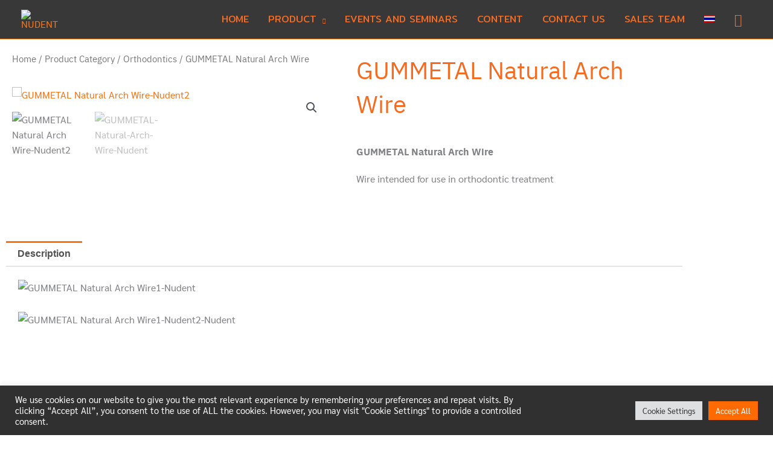

--- FILE ---
content_type: text/html; charset=UTF-8
request_url: https://nudent.co.th/product/gummetal-natural-arch-wire/
body_size: 54382
content:
<!DOCTYPE html>
<html lang="en-US" prefix="og: https://ogp.me/ns#">
<head>
<meta charset="UTF-8">
<meta name="viewport" content="width=device-width, initial-scale=1">
<link rel="profile" href="https://gmpg.org/xfn/11"> 
<link rel="preload" href="https://nudent.co.th/wp-content/themes/astra/assets/fonts/astra.woff" as="font" type="font/woff2" crossorigin>
<link rel="preload" href="https://nudent.co.th/wp-content/plugins/elementor/assets/lib/font-awesome/webfonts/fa-solid-900.woff2" as="font" type="font/woff2" crossorigin>
<link rel="preload" href="https://nudent.co.th/wp-content/plugins/elementor/assets/lib/font-awesome/webfonts/fa-brands-400.woff2" as="font" type="font/woff2" crossorigin>
<style>img:is([sizes="auto" i], [sizes^="auto," i]) { contain-intrinsic-size: 3000px 1500px }</style>
<link rel="alternate" hreflang="en" href="http://nudent.co.th/product/gummetal-natural-arch-wire/" />
<link rel="alternate" hreflang="th" href="http://nudent.co.th/product/gummetal-natural-arch-wire/?lang=th" />
<link rel="alternate" hreflang="x-default" href="http://nudent.co.th/product/gummetal-natural-arch-wire/" />
<!-- Google Tag Manager for WordPress by gtm4wp.com -->
<script data-cfasync="false" data-pagespeed-no-defer>
var gtm4wp_datalayer_name = "dataLayer";
var dataLayer = dataLayer || [];
</script>
<!-- End Google Tag Manager for WordPress by gtm4wp.com -->
<!-- Search Engine Optimization by Rank Math - https://rankmath.com/ -->
<title>GUMMETAL Natural Arch Wire - NUDENT</title>
<meta name="description" content="GUMMETAL Natural Arch Wire Wire intended for use in orthodontic treatment"/>
<meta name="robots" content="follow, index, max-snippet:-1, max-video-preview:-1, max-image-preview:large"/>
<link rel="canonical" href="http://nudent.co.th/product/gummetal-natural-arch-wire/" />
<meta property="og:locale" content="en_US" />
<meta property="og:type" content="product" />
<meta property="og:title" content="GUMMETAL Natural Arch Wire - NUDENT" />
<meta property="og:description" content="GUMMETAL Natural Arch Wire Wire intended for use in orthodontic treatment" />
<meta property="og:url" content="http://nudent.co.th/product/gummetal-natural-arch-wire/" />
<meta property="og:site_name" content="NUDENT" />
<meta property="og:updated_time" content="2021-11-12T11:21:33+07:00" />
<meta property="fb:app_id" content="3165887436768742" />
<meta property="og:image" content="http://nudent.co.th/wp-content/uploads/2020/02/GUMMETAL-Natural-Arch-Wire-Nudent2.jpg" />
<meta property="og:image:width" content="600" />
<meta property="og:image:height" content="600" />
<meta property="og:image:alt" content="GUMMETAL Natural Arch Wire-Nudent2" />
<meta property="og:image:type" content="image/jpeg" />
<meta property="product:availability" content="instock" />
<meta name="twitter:card" content="summary_large_image" />
<meta name="twitter:title" content="GUMMETAL Natural Arch Wire - NUDENT" />
<meta name="twitter:description" content="GUMMETAL Natural Arch Wire Wire intended for use in orthodontic treatment" />
<meta name="twitter:image" content="http://nudent.co.th/wp-content/uploads/2020/02/GUMMETAL-Natural-Arch-Wire-Nudent2.jpg" />
<meta name="twitter:label1" content="Price" />
<meta name="twitter:data1" content="4,500.00&nbsp;&#3647;" />
<meta name="twitter:label2" content="Availability" />
<meta name="twitter:data2" content="In stock" />
<script type="application/ld+json" class="rank-math-schema">{"@context":"https://schema.org","@graph":[{"@type":"Place","@id":"http://nudent.co.th/#place","address":{"@type":"PostalAddress","streetAddress":"365/23-25 Soi Phayanak","addressLocality":"Raj Thewee","addressRegion":"Bangkok","postalCode":"10400","addressCountry":"Thailand"}},{"@type":["MedicalOrganization","Organization"],"@id":"http://nudent.co.th/#organization","name":"NUDENT","url":"https://nudent.co.th","sameAs":["https://www.facebook.com/nudent/"],"address":{"@type":"PostalAddress","streetAddress":"365/23-25 Soi Phayanak","addressLocality":"Raj Thewee","addressRegion":"Bangkok","postalCode":"10400","addressCountry":"Thailand"},"logo":{"@type":"ImageObject","@id":"http://nudent.co.th/#logo","url":"https://nudent.co.th/wp-content/uploads/2020/02/cropped-NUDENT-LOGO-300x300-1.png","contentUrl":"https://nudent.co.th/wp-content/uploads/2020/02/cropped-NUDENT-LOGO-300x300-1.png","caption":"NUDENT","inLanguage":"en-US","width":"300","height":"300"},"location":{"@id":"http://nudent.co.th/#place"}},{"@type":"WebSite","@id":"http://nudent.co.th/#website","url":"http://nudent.co.th","name":"NUDENT","publisher":{"@id":"http://nudent.co.th/#organization"},"inLanguage":"en-US"},{"@type":"ImageObject","@id":"http://nudent.co.th/wp-content/uploads/2020/02/GUMMETAL-Natural-Arch-Wire-Nudent2.jpg","url":"http://nudent.co.th/wp-content/uploads/2020/02/GUMMETAL-Natural-Arch-Wire-Nudent2.jpg","width":"600","height":"600","caption":"GUMMETAL Natural Arch Wire-Nudent2","inLanguage":"en-US"},{"@type":"BreadcrumbList","@id":"http://nudent.co.th/product/gummetal-natural-arch-wire/#breadcrumb","itemListElement":[{"@type":"ListItem","position":"1","item":{"@id":"https://nudent.co.th","name":"Home"}},{"@type":"ListItem","position":"2","item":{"@id":"http://nudent.co.th/product-category/gummetal/","name":"Gummetal"}},{"@type":"ListItem","position":"3","item":{"@id":"http://nudent.co.th/product/gummetal-natural-arch-wire/","name":"GUMMETAL Natural Arch Wire"}}]},{"@type":"ItemPage","@id":"http://nudent.co.th/product/gummetal-natural-arch-wire/#webpage","url":"http://nudent.co.th/product/gummetal-natural-arch-wire/","name":"GUMMETAL Natural Arch Wire - NUDENT","datePublished":"2020-02-21T02:37:26+07:00","dateModified":"2021-11-12T11:21:33+07:00","isPartOf":{"@id":"http://nudent.co.th/#website"},"primaryImageOfPage":{"@id":"http://nudent.co.th/wp-content/uploads/2020/02/GUMMETAL-Natural-Arch-Wire-Nudent2.jpg"},"inLanguage":"en-US","breadcrumb":{"@id":"http://nudent.co.th/product/gummetal-natural-arch-wire/#breadcrumb"}},{"@type":"Product","name":"GUMMETAL Natural Arch Wire - NUDENT","description":"GUMMETAL Natural Arch Wire Wire intended for use in orthodontic treatment","category":"Gummetal","mainEntityOfPage":{"@id":"http://nudent.co.th/product/gummetal-natural-arch-wire/#webpage"},"image":[{"@type":"ImageObject","url":"http://nudent.co.th/wp-content/uploads/2020/02/GUMMETAL-Natural-Arch-Wire-Nudent2.jpg","height":"600","width":"600"},{"@type":"ImageObject","url":"http://nudent.co.th/wp-content/uploads/2020/02/GUMMETAL-Natural-Arch-Wire-Nudent.jpg","height":"600","width":"600"}],"offers":{"@type":"Offer","price":"4500.00","priceValidUntil":"2027-12-31","priceCurrency":"THB","availability":"http://schema.org/InStock","seller":{"@type":"Organization","@id":"http://nudent.co.th/","name":"NUDENT","url":"http://nudent.co.th","logo":"https://nudent.co.th/wp-content/uploads/2020/02/cropped-NUDENT-LOGO-300x300-1.png"},"url":"http://nudent.co.th/product/gummetal-natural-arch-wire/"},"@id":"http://nudent.co.th/product/gummetal-natural-arch-wire/#richSnippet"}]}</script>
<!-- /Rank Math WordPress SEO plugin -->
<link rel='dns-prefetch' href='//www.paypal.com' />
<link rel='dns-prefetch' href='//fonts.googleapis.com' />
<link rel="alternate" type="application/rss+xml" title="NUDENT &raquo; Feed" href="http://nudent.co.th/feed/" />
<link rel="alternate" type="application/rss+xml" title="NUDENT &raquo; Comments Feed" href="http://nudent.co.th/comments/feed/" />
<!-- <link rel='stylesheet' id='wp-block-library-css' href='http://nudent.co.th/wp-includes/css/dist/block-library/style.min.css?ver=6.8.3' media='all' /> -->
<!-- <link rel='stylesheet' id='dashicons-css' href='http://nudent.co.th/wp-includes/css/dashicons.min.css?ver=6.8.3' media='all' /> -->
<!-- <link rel='stylesheet' id='post-views-counter-frontend-css' href='http://nudent.co.th/wp-content/plugins/post-views-counter/css/frontend.css?ver=1.7.0' media='all' /> -->
<!-- <link rel='stylesheet' id='astra-theme-css-css' href='http://nudent.co.th/wp-content/themes/astra/assets/css/minified/style.min.css?ver=4.11.11' media='all' /> -->
<link rel="stylesheet" type="text/css" href="//nudent.co.th/wp-content/cache/wpfc-minified/7uxo0q7y/hd18n.css" media="all"/>
<style id='astra-theme-css-inline-css'>
.ast-no-sidebar .entry-content .alignfull {margin-left: calc( -50vw + 50%);margin-right: calc( -50vw + 50%);max-width: 100vw;width: 100vw;}.ast-no-sidebar .entry-content .alignwide {margin-left: calc(-41vw + 50%);margin-right: calc(-41vw + 50%);max-width: unset;width: unset;}.ast-no-sidebar .entry-content .alignfull .alignfull,.ast-no-sidebar .entry-content .alignfull .alignwide,.ast-no-sidebar .entry-content .alignwide .alignfull,.ast-no-sidebar .entry-content .alignwide .alignwide,.ast-no-sidebar .entry-content .wp-block-column .alignfull,.ast-no-sidebar .entry-content .wp-block-column .alignwide{width: 100%;margin-left: auto;margin-right: auto;}.wp-block-gallery,.blocks-gallery-grid {margin: 0;}.wp-block-separator {max-width: 100px;}.wp-block-separator.is-style-wide,.wp-block-separator.is-style-dots {max-width: none;}.entry-content .has-2-columns .wp-block-column:first-child {padding-right: 10px;}.entry-content .has-2-columns .wp-block-column:last-child {padding-left: 10px;}@media (max-width: 782px) {.entry-content .wp-block-columns .wp-block-column {flex-basis: 100%;}.entry-content .has-2-columns .wp-block-column:first-child {padding-right: 0;}.entry-content .has-2-columns .wp-block-column:last-child {padding-left: 0;}}body .entry-content .wp-block-latest-posts {margin-left: 0;}body .entry-content .wp-block-latest-posts li {list-style: none;}.ast-no-sidebar .ast-container .entry-content .wp-block-latest-posts {margin-left: 0;}.ast-header-break-point .entry-content .alignwide {margin-left: auto;margin-right: auto;}.entry-content .blocks-gallery-item img {margin-bottom: auto;}.wp-block-pullquote {border-top: 4px solid #555d66;border-bottom: 4px solid #555d66;color: #40464d;}:root{--ast-post-nav-space:0;--ast-container-default-xlg-padding:6.67em;--ast-container-default-lg-padding:5.67em;--ast-container-default-slg-padding:4.34em;--ast-container-default-md-padding:3.34em;--ast-container-default-sm-padding:6.67em;--ast-container-default-xs-padding:2.4em;--ast-container-default-xxs-padding:1.4em;--ast-code-block-background:#EEEEEE;--ast-comment-inputs-background:#FAFAFA;--ast-normal-container-width:1200px;--ast-narrow-container-width:750px;--ast-blog-title-font-weight:normal;--ast-blog-meta-weight:inherit;--ast-global-color-primary:var(--ast-global-color-5);--ast-global-color-secondary:var(--ast-global-color-4);--ast-global-color-alternate-background:var(--ast-global-color-7);--ast-global-color-subtle-background:var(--ast-global-color-6);--ast-bg-style-guide:#F8FAFC;--ast-shadow-style-guide:0px 0px 4px 0 #00000057;--ast-global-dark-bg-style:#fff;--ast-global-dark-lfs:#fbfbfb;--ast-widget-bg-color:#fafafa;--ast-wc-container-head-bg-color:#fbfbfb;--ast-title-layout-bg:#eeeeee;--ast-search-border-color:#e7e7e7;--ast-lifter-hover-bg:#e6e6e6;--ast-gallery-block-color:#000;--srfm-color-input-label:var(--ast-global-color-2);}html{font-size:93.75%;}a,.page-title{color:#f77413;}a:hover,a:focus{color:#3a3a3a;}body,button,input,select,textarea,.ast-button,.ast-custom-button{font-family:Arial,Helvetica,Verdana,sans-serif;font-weight:400;font-size:15px;font-size:1rem;}blockquote{color:#000000;}h1,h2,h3,h4,h5,h6,.entry-content :where(h1,h2,h3,h4,h5,h6),.site-title,.site-title a{font-family:'Sarabun',sans-serif;font-weight:400;}.site-title{font-size:35px;font-size:2.3333333333333rem;display:none;}header .custom-logo-link img{max-width:75px;width:75px;}.astra-logo-svg{width:75px;}.site-header .site-description{font-size:15px;font-size:1rem;display:none;}.entry-title{font-size:40px;font-size:2.6666666666667rem;}.archive .ast-article-post .ast-article-inner,.blog .ast-article-post .ast-article-inner,.archive .ast-article-post .ast-article-inner:hover,.blog .ast-article-post .ast-article-inner:hover{overflow:hidden;}h1,.entry-content :where(h1){font-size:40px;font-size:2.6666666666667rem;font-family:'Sarabun',sans-serif;line-height:1.4em;}h2,.entry-content :where(h2){font-size:30px;font-size:2rem;font-weight:400;font-family:'Sarabun',sans-serif;line-height:1.3em;}h3,.entry-content :where(h3){font-size:25px;font-size:1.6666666666667rem;font-family:'Sarabun',sans-serif;line-height:1.3em;}h4,.entry-content :where(h4){font-size:20px;font-size:1.3333333333333rem;line-height:1.2em;font-family:'Sarabun',sans-serif;}h5,.entry-content :where(h5){font-size:18px;font-size:1.2rem;line-height:1.2em;font-weight:400;font-family:'Sarabun',sans-serif;}h6,.entry-content :where(h6){font-size:15px;font-size:1rem;line-height:1.25em;font-family:'Sarabun',sans-serif;}::selection{background-color:#f77413;color:#000000;}body,h1,h2,h3,h4,h5,h6,.entry-title a,.entry-content :where(h1,h2,h3,h4,h5,h6){color:#3a3a3a;}.tagcloud a:hover,.tagcloud a:focus,.tagcloud a.current-item{color:#000000;border-color:#f77413;background-color:#f77413;}input:focus,input[type="text"]:focus,input[type="email"]:focus,input[type="url"]:focus,input[type="password"]:focus,input[type="reset"]:focus,input[type="search"]:focus,textarea:focus{border-color:#f77413;}input[type="radio"]:checked,input[type=reset],input[type="checkbox"]:checked,input[type="checkbox"]:hover:checked,input[type="checkbox"]:focus:checked,input[type=range]::-webkit-slider-thumb{border-color:#f77413;background-color:#f77413;box-shadow:none;}.site-footer a:hover + .post-count,.site-footer a:focus + .post-count{background:#f77413;border-color:#f77413;}.single .nav-links .nav-previous,.single .nav-links .nav-next{color:#f77413;}.entry-meta,.entry-meta *{line-height:1.45;color:#f77413;}.entry-meta a:not(.ast-button):hover,.entry-meta a:not(.ast-button):hover *,.entry-meta a:not(.ast-button):focus,.entry-meta a:not(.ast-button):focus *,.page-links > .page-link,.page-links .page-link:hover,.post-navigation a:hover{color:#3a3a3a;}#cat option,.secondary .calendar_wrap thead a,.secondary .calendar_wrap thead a:visited{color:#f77413;}.secondary .calendar_wrap #today,.ast-progress-val span{background:#f77413;}.secondary a:hover + .post-count,.secondary a:focus + .post-count{background:#f77413;border-color:#f77413;}.calendar_wrap #today > a{color:#000000;}.page-links .page-link,.single .post-navigation a{color:#f77413;}.ast-header-break-point .main-header-bar .ast-button-wrap .menu-toggle{border-radius:100px;}.ast-search-menu-icon .search-form button.search-submit{padding:0 4px;}.ast-search-menu-icon form.search-form{padding-right:0;}.ast-header-search .ast-search-menu-icon.ast-dropdown-active .search-form,.ast-header-search .ast-search-menu-icon.ast-dropdown-active .search-field:focus{transition:all 0.2s;}.search-form input.search-field:focus{outline:none;}.widget-title,.widget .wp-block-heading{font-size:21px;font-size:1.4rem;color:#3a3a3a;}.single .ast-author-details .author-title{color:#3a3a3a;}.ast-search-menu-icon.slide-search a:focus-visible:focus-visible,.astra-search-icon:focus-visible,#close:focus-visible,a:focus-visible,.ast-menu-toggle:focus-visible,.site .skip-link:focus-visible,.wp-block-loginout input:focus-visible,.wp-block-search.wp-block-search__button-inside .wp-block-search__inside-wrapper,.ast-header-navigation-arrow:focus-visible,.woocommerce .wc-proceed-to-checkout > .checkout-button:focus-visible,.woocommerce .woocommerce-MyAccount-navigation ul li a:focus-visible,.ast-orders-table__row .ast-orders-table__cell:focus-visible,.woocommerce .woocommerce-order-details .order-again > .button:focus-visible,.woocommerce .woocommerce-message a.button.wc-forward:focus-visible,.woocommerce #minus_qty:focus-visible,.woocommerce #plus_qty:focus-visible,a#ast-apply-coupon:focus-visible,.woocommerce .woocommerce-info a:focus-visible,.woocommerce .astra-shop-summary-wrap a:focus-visible,.woocommerce a.wc-forward:focus-visible,#ast-apply-coupon:focus-visible,.woocommerce-js .woocommerce-mini-cart-item a.remove:focus-visible,#close:focus-visible,.button.search-submit:focus-visible,#search_submit:focus,.normal-search:focus-visible,.ast-header-account-wrap:focus-visible,.woocommerce .ast-on-card-button.ast-quick-view-trigger:focus,.astra-cart-drawer-close:focus,.ast-single-variation:focus,.ast-woocommerce-product-gallery__image:focus,.ast-button:focus,.woocommerce-product-gallery--with-images [data-controls="prev"]:focus-visible,.woocommerce-product-gallery--with-images [data-controls="next"]:focus-visible{outline-style:dotted;outline-color:inherit;outline-width:thin;}input:focus,input[type="text"]:focus,input[type="email"]:focus,input[type="url"]:focus,input[type="password"]:focus,input[type="reset"]:focus,input[type="search"]:focus,input[type="number"]:focus,textarea:focus,.wp-block-search__input:focus,[data-section="section-header-mobile-trigger"] .ast-button-wrap .ast-mobile-menu-trigger-minimal:focus,.ast-mobile-popup-drawer.active .menu-toggle-close:focus,.woocommerce-ordering select.orderby:focus,#ast-scroll-top:focus,#coupon_code:focus,.woocommerce-page #comment:focus,.woocommerce #reviews #respond input#submit:focus,.woocommerce a.add_to_cart_button:focus,.woocommerce .button.single_add_to_cart_button:focus,.woocommerce .woocommerce-cart-form button:focus,.woocommerce .woocommerce-cart-form__cart-item .quantity .qty:focus,.woocommerce .woocommerce-billing-fields .woocommerce-billing-fields__field-wrapper .woocommerce-input-wrapper > .input-text:focus,.woocommerce #order_comments:focus,.woocommerce #place_order:focus,.woocommerce .woocommerce-address-fields .woocommerce-address-fields__field-wrapper .woocommerce-input-wrapper > .input-text:focus,.woocommerce .woocommerce-MyAccount-content form button:focus,.woocommerce .woocommerce-MyAccount-content .woocommerce-EditAccountForm .woocommerce-form-row .woocommerce-Input.input-text:focus,.woocommerce .ast-woocommerce-container .woocommerce-pagination ul.page-numbers li a:focus,body #content .woocommerce form .form-row .select2-container--default .select2-selection--single:focus,#ast-coupon-code:focus,.woocommerce.woocommerce-js .quantity input[type=number]:focus,.woocommerce-js .woocommerce-mini-cart-item .quantity input[type=number]:focus,.woocommerce p#ast-coupon-trigger:focus{border-style:dotted;border-color:inherit;border-width:thin;}input{outline:none;}.woocommerce-js input[type=text]:focus,.woocommerce-js input[type=email]:focus,.woocommerce-js textarea:focus,input[type=number]:focus,.comments-area textarea#comment:focus,.comments-area textarea#comment:active,.comments-area .ast-comment-formwrap input[type="text"]:focus,.comments-area .ast-comment-formwrap input[type="text"]:active{outline-style:unset;outline-color:inherit;outline-width:thin;}.main-header-menu .menu-link,.ast-header-custom-item a{color:#3a3a3a;}.main-header-menu .menu-item:hover > .menu-link,.main-header-menu .menu-item:hover > .ast-menu-toggle,.main-header-menu .ast-masthead-custom-menu-items a:hover,.main-header-menu .menu-item.focus > .menu-link,.main-header-menu .menu-item.focus > .ast-menu-toggle,.main-header-menu .current-menu-item > .menu-link,.main-header-menu .current-menu-ancestor > .menu-link,.main-header-menu .current-menu-item > .ast-menu-toggle,.main-header-menu .current-menu-ancestor > .ast-menu-toggle{color:#f77413;}.header-main-layout-3 .ast-main-header-bar-alignment{margin-right:auto;}.header-main-layout-2 .site-header-section-left .ast-site-identity{text-align:left;}.ast-logo-title-inline .site-logo-img{padding-right:1em;}.site-logo-img img{ transition:all 0.2s linear;}body .ast-oembed-container *{position:absolute;top:0;width:100%;height:100%;left:0;}body .wp-block-embed-pocket-casts .ast-oembed-container *{position:unset;}.ast-header-break-point .ast-mobile-menu-buttons-minimal.menu-toggle{background:transparent;color:#f46c22;}.ast-header-break-point .ast-mobile-menu-buttons-outline.menu-toggle{background:transparent;border:1px solid #f46c22;color:#f46c22;}.ast-header-break-point .ast-mobile-menu-buttons-fill.menu-toggle{background:#f46c22;color:#000000;}.ast-single-post-featured-section + article {margin-top: 2em;}.site-content .ast-single-post-featured-section img {width: 100%;overflow: hidden;object-fit: cover;}.ast-separate-container .site-content .ast-single-post-featured-section + article {margin-top: -80px;z-index: 9;position: relative;border-radius: 4px;}@media (min-width: 769px) {.ast-no-sidebar .site-content .ast-article-image-container--wide {margin-left: -120px;margin-right: -120px;max-width: unset;width: unset;}.ast-left-sidebar .site-content .ast-article-image-container--wide,.ast-right-sidebar .site-content .ast-article-image-container--wide {margin-left: -10px;margin-right: -10px;}.site-content .ast-article-image-container--full {margin-left: calc( -50vw + 50%);margin-right: calc( -50vw + 50%);max-width: 100vw;width: 100vw;}.ast-left-sidebar .site-content .ast-article-image-container--full,.ast-right-sidebar .site-content .ast-article-image-container--full {margin-left: -10px;margin-right: -10px;max-width: inherit;width: auto;}}.site > .ast-single-related-posts-container {margin-top: 0;}@media (min-width: 769px) {.ast-desktop .ast-container--narrow {max-width: var(--ast-narrow-container-width);margin: 0 auto;}}.ast-page-builder-template .hentry {margin: 0;}.ast-page-builder-template .site-content > .ast-container {max-width: 100%;padding: 0;}.ast-page-builder-template .site .site-content #primary {padding: 0;margin: 0;}.ast-page-builder-template .no-results {text-align: center;margin: 4em auto;}.ast-page-builder-template .ast-pagination {padding: 2em;}.ast-page-builder-template .entry-header.ast-no-title.ast-no-thumbnail {margin-top: 0;}.ast-page-builder-template .entry-header.ast-header-without-markup {margin-top: 0;margin-bottom: 0;}.ast-page-builder-template .entry-header.ast-no-title.ast-no-meta {margin-bottom: 0;}.ast-page-builder-template.single .post-navigation {padding-bottom: 2em;}.ast-page-builder-template.single-post .site-content > .ast-container {max-width: 100%;}.ast-page-builder-template .entry-header {margin-top: 4em;margin-left: auto;margin-right: auto;padding-left: 20px;padding-right: 20px;}.single.ast-page-builder-template .entry-header {padding-left: 20px;padding-right: 20px;}.ast-page-builder-template .ast-archive-description {margin: 4em auto 0;padding-left: 20px;padding-right: 20px;}.ast-page-builder-template.ast-no-sidebar .entry-content .alignwide {margin-left: 0;margin-right: 0;}.footer-adv .footer-adv-overlay{border-top-style:solid;border-top-color:#7a7a7a;}@media( max-width: 420px ) {.single .nav-links .nav-previous,.single .nav-links .nav-next {width: 100%;text-align: center;}}.wp-block-buttons.aligncenter{justify-content:center;}@media (max-width:782px){.entry-content .wp-block-columns .wp-block-column{margin-left:0px;}}.wp-block-image.aligncenter{margin-left:auto;margin-right:auto;}.wp-block-table.aligncenter{margin-left:auto;margin-right:auto;}.wp-block-buttons .wp-block-button.is-style-outline .wp-block-button__link.wp-element-button,.ast-outline-button,.wp-block-uagb-buttons-child .uagb-buttons-repeater.ast-outline-button{border-top-width:2px;border-right-width:2px;border-bottom-width:2px;border-left-width:2px;font-family:inherit;font-weight:inherit;line-height:1em;border-top-left-radius:2px;border-top-right-radius:2px;border-bottom-right-radius:2px;border-bottom-left-radius:2px;}.wp-block-button .wp-block-button__link.wp-element-button.is-style-outline:not(.has-background),.wp-block-button.is-style-outline>.wp-block-button__link.wp-element-button:not(.has-background),.ast-outline-button{background-color:transparent;}.entry-content[data-ast-blocks-layout] > figure{margin-bottom:1em;}.elementor-widget-container .elementor-loop-container .e-loop-item[data-elementor-type="loop-item"]{width:100%;}@media (max-width:768px){.ast-separate-container #primary,.ast-separate-container #secondary{padding:1.5em 0;}#primary,#secondary{padding:1.5em 0;margin:0;}.ast-left-sidebar #content > .ast-container{display:flex;flex-direction:column-reverse;width:100%;}.ast-separate-container .ast-article-post,.ast-separate-container .ast-article-single{padding:1.5em 2.14em;}.ast-author-box img.avatar{margin:20px 0 0 0;}}@media (min-width:769px){.ast-separate-container.ast-right-sidebar #primary,.ast-separate-container.ast-left-sidebar #primary{border:0;}.search-no-results.ast-separate-container #primary{margin-bottom:4em;}}.elementor-widget-button .elementor-button{border-style:solid;text-decoration:none;border-top-width:0;border-right-width:0;border-left-width:0;border-bottom-width:0;}.elementor-button.elementor-size-sm,.elementor-button.elementor-size-xs,.elementor-button.elementor-size-md,.elementor-button.elementor-size-lg,.elementor-button.elementor-size-xl,.elementor-button{border-top-left-radius:2px;border-top-right-radius:2px;border-bottom-right-radius:2px;border-bottom-left-radius:2px;padding-top:10px;padding-right:40px;padding-bottom:10px;padding-left:40px;}.elementor-widget-button .elementor-button{border-color:#f77413;background-color:#f77413;}.elementor-widget-button .elementor-button:hover,.elementor-widget-button .elementor-button:focus{color:#ffffff;background-color:#3a3a3a;border-color:#3a3a3a;}.wp-block-button .wp-block-button__link ,.elementor-widget-button .elementor-button,.elementor-widget-button .elementor-button:visited{color:#000000;}.elementor-widget-button .elementor-button{line-height:1em;}.wp-block-button .wp-block-button__link:hover,.wp-block-button .wp-block-button__link:focus{color:#ffffff;background-color:#3a3a3a;border-color:#3a3a3a;}.elementor-widget-heading h1.elementor-heading-title{line-height:1.4em;}.elementor-widget-heading h2.elementor-heading-title{line-height:1.3em;}.elementor-widget-heading h3.elementor-heading-title{line-height:1.3em;}.elementor-widget-heading h4.elementor-heading-title{line-height:1.2em;}.elementor-widget-heading h5.elementor-heading-title{line-height:1.2em;}.elementor-widget-heading h6.elementor-heading-title{line-height:1.25em;}.wp-block-button .wp-block-button__link{border-top-width:0;border-right-width:0;border-left-width:0;border-bottom-width:0;border-color:#f77413;background-color:#f77413;color:#000000;font-family:inherit;font-weight:inherit;line-height:1em;border-top-left-radius:2px;border-top-right-radius:2px;border-bottom-right-radius:2px;border-bottom-left-radius:2px;padding-top:10px;padding-right:40px;padding-bottom:10px;padding-left:40px;}.menu-toggle,button,.ast-button,.ast-custom-button,.button,input#submit,input[type="button"],input[type="submit"],input[type="reset"]{border-style:solid;border-top-width:0;border-right-width:0;border-left-width:0;border-bottom-width:0;color:#000000;border-color:#f77413;background-color:#f77413;padding-top:10px;padding-right:40px;padding-bottom:10px;padding-left:40px;font-family:inherit;font-weight:inherit;line-height:1em;border-top-left-radius:2px;border-top-right-radius:2px;border-bottom-right-radius:2px;border-bottom-left-radius:2px;}button:focus,.menu-toggle:hover,button:hover,.ast-button:hover,.ast-custom-button:hover .button:hover,.ast-custom-button:hover ,input[type=reset]:hover,input[type=reset]:focus,input#submit:hover,input#submit:focus,input[type="button"]:hover,input[type="button"]:focus,input[type="submit"]:hover,input[type="submit"]:focus{color:#ffffff;background-color:#3a3a3a;border-color:#3a3a3a;}@media (max-width:768px){.ast-mobile-header-stack .main-header-bar .ast-search-menu-icon{display:inline-block;}.ast-header-break-point.ast-header-custom-item-outside .ast-mobile-header-stack .main-header-bar .ast-search-icon{margin:0;}.ast-comment-avatar-wrap img{max-width:2.5em;}.ast-comment-meta{padding:0 1.8888em 1.3333em;}.ast-separate-container .ast-comment-list li.depth-1{padding:1.5em 2.14em;}.ast-separate-container .comment-respond{padding:2em 2.14em;}}@media (min-width:544px){.ast-container{max-width:100%;}}@media (max-width:544px){.ast-separate-container .ast-article-post,.ast-separate-container .ast-article-single,.ast-separate-container .comments-title,.ast-separate-container .ast-archive-description{padding:1.5em 1em;}.ast-separate-container #content .ast-container{padding-left:0.54em;padding-right:0.54em;}.ast-separate-container .ast-comment-list .bypostauthor{padding:.5em;}.ast-search-menu-icon.ast-dropdown-active .search-field{width:170px;}.site-branding img,.site-header .site-logo-img .custom-logo-link img{max-width:100%;}}.main-header-bar .button-custom-menu-item .ast-custom-button-link .ast-custom-button,.ast-theme-transparent-header .main-header-bar .button-custom-menu-item .ast-custom-button-link .ast-custom-button{font-family:inherit;font-weight:inherit;line-height:1;}.main-header-bar .button-custom-menu-item .ast-custom-button-link .ast-custom-button{border-top-left-radius:2px;border-top-right-radius:2px;border-bottom-right-radius:2px;border-bottom-left-radius:2px;border-style:solid;border-top-width:0px;border-right-width:0px;border-left-width:0px;border-bottom-width:0px;}.ast-theme-transparent-header .main-header-bar .button-custom-menu-item .ast-custom-button-link .ast-custom-button{border-style:solid;} #ast-mobile-header .ast-site-header-cart-li a{pointer-events:none;}body,.ast-separate-container{background-color:rgba(255,255,255,0);background-image:none;}.ast-no-sidebar.ast-separate-container .entry-content .alignfull {margin-left: -6.67em;margin-right: -6.67em;width: auto;}@media (max-width: 1200px) {.ast-no-sidebar.ast-separate-container .entry-content .alignfull {margin-left: -2.4em;margin-right: -2.4em;}}@media (max-width: 768px) {.ast-no-sidebar.ast-separate-container .entry-content .alignfull {margin-left: -2.14em;margin-right: -2.14em;}}@media (max-width: 544px) {.ast-no-sidebar.ast-separate-container .entry-content .alignfull {margin-left: -1em;margin-right: -1em;}}.ast-no-sidebar.ast-separate-container .entry-content .alignwide {margin-left: -20px;margin-right: -20px;}.ast-no-sidebar.ast-separate-container .entry-content .wp-block-column .alignfull,.ast-no-sidebar.ast-separate-container .entry-content .wp-block-column .alignwide {margin-left: auto;margin-right: auto;width: 100%;}@media (max-width:768px){.site-title{display:none;}.site-header .site-description{display:none;}h1,.entry-content :where(h1){font-size:30px;}h2,.entry-content :where(h2){font-size:25px;}h3,.entry-content :where(h3){font-size:20px;}.astra-logo-svg{width:70px;}header .custom-logo-link img,.ast-header-break-point .site-logo-img .custom-mobile-logo-link img{max-width:70px;width:70px;}}@media (max-width:544px){.site-title{display:none;}.site-header .site-description{display:none;}h1,.entry-content :where(h1){font-size:30px;}h2,.entry-content :where(h2){font-size:25px;}h3,.entry-content :where(h3){font-size:20px;}header .custom-logo-link img,.ast-header-break-point .site-branding img,.ast-header-break-point .custom-logo-link img{max-width:50px;width:50px;}.astra-logo-svg{width:50px;}.ast-header-break-point .site-logo-img .custom-mobile-logo-link img{max-width:50px;}}@media (max-width:768px){html{font-size:85.5%;}}@media (max-width:544px){html{font-size:85.5%;}}@media (min-width:769px){.ast-container{max-width:1240px;}}@font-face {font-family: "Astra";src: url(http://nudent.co.th/wp-content/themes/astra/assets/fonts/astra.woff) format("woff"),url(http://nudent.co.th/wp-content/themes/astra/assets/fonts/astra.ttf) format("truetype"),url(http://nudent.co.th/wp-content/themes/astra/assets/fonts/astra.svg#astra) format("svg");font-weight: normal;font-style: normal;font-display: fallback;}@media (max-width:921px) {.main-header-bar .main-header-bar-navigation{display:none;}}.ast-desktop .main-header-menu.submenu-with-border .sub-menu,.ast-desktop .main-header-menu.submenu-with-border .astra-full-megamenu-wrapper{border-color:#f77413;}.ast-desktop .main-header-menu.submenu-with-border .sub-menu{border-top-width:2px;border-bottom-width:2px;border-style:solid;}.ast-desktop .main-header-menu.submenu-with-border .sub-menu .sub-menu{top:-2px;}.ast-desktop .main-header-menu.submenu-with-border .sub-menu .menu-link,.ast-desktop .main-header-menu.submenu-with-border .children .menu-link{border-bottom-width:1px;border-style:solid;border-color:#eaeaea;}@media (min-width:769px){.main-header-menu .sub-menu .menu-item.ast-left-align-sub-menu:hover > .sub-menu,.main-header-menu .sub-menu .menu-item.ast-left-align-sub-menu.focus > .sub-menu{margin-left:-0px;}}.ast-small-footer{border-top-style:solid;border-top-width:1px;border-top-color:#7a7a7a;}.ast-small-footer-wrap{text-align:center;}.site .comments-area{padding-bottom:3em;}.ast-header-break-point.ast-header-custom-item-inside .main-header-bar .main-header-bar-navigation .ast-search-icon {display: block;}.ast-header-break-point.ast-header-custom-item-inside .main-header-bar .ast-search-menu-icon .search-form {padding: 0;display: block;overflow: hidden;}.ast-header-break-point .ast-header-custom-item .widget:last-child {margin-bottom: 1em;}.ast-header-custom-item .widget {margin: 0.5em;display: inline-block;vertical-align: middle;}.ast-header-custom-item .widget p {margin-bottom: 0;}.ast-header-custom-item .widget li {width: auto;}.ast-header-custom-item-inside .button-custom-menu-item .menu-link {display: none;}.ast-header-custom-item-inside.ast-header-break-point .button-custom-menu-item .ast-custom-button-link {display: none;}.ast-header-custom-item-inside.ast-header-break-point .button-custom-menu-item .menu-link {display: block;}.ast-header-break-point.ast-header-custom-item-outside .main-header-bar .ast-search-icon {margin-right: 1em;}.ast-header-break-point.ast-header-custom-item-inside .main-header-bar .ast-search-menu-icon .search-field,.ast-header-break-point.ast-header-custom-item-inside .main-header-bar .ast-search-menu-icon.ast-inline-search .search-field {width: 100%;padding-right: 5.5em;}.ast-header-break-point.ast-header-custom-item-inside .main-header-bar .ast-search-menu-icon .search-submit {display: block;position: absolute;height: 100%;top: 0;right: 0;padding: 0 1em;border-radius: 0;}.ast-header-break-point .ast-header-custom-item .ast-masthead-custom-menu-items {padding-left: 20px;padding-right: 20px;margin-bottom: 1em;margin-top: 1em;}.ast-header-custom-item-inside.ast-header-break-point .button-custom-menu-item {padding-left: 0;padding-right: 0;margin-top: 0;margin-bottom: 0;}.astra-icon-down_arrow::after {content: "\e900";font-family: Astra;}.astra-icon-close::after {content: "\e5cd";font-family: Astra;}.astra-icon-drag_handle::after {content: "\e25d";font-family: Astra;}.astra-icon-format_align_justify::after {content: "\e235";font-family: Astra;}.astra-icon-menu::after {content: "\e5d2";font-family: Astra;}.astra-icon-reorder::after {content: "\e8fe";font-family: Astra;}.astra-icon-search::after {content: "\e8b6";font-family: Astra;}.astra-icon-zoom_in::after {content: "\e56b";font-family: Astra;}.astra-icon-check-circle::after {content: "\e901";font-family: Astra;}.astra-icon-shopping-cart::after {content: "\f07a";font-family: Astra;}.astra-icon-shopping-bag::after {content: "\f290";font-family: Astra;}.astra-icon-shopping-basket::after {content: "\f291";font-family: Astra;}.astra-icon-circle-o::after {content: "\e903";font-family: Astra;}.astra-icon-certificate::after {content: "\e902";font-family: Astra;}blockquote {padding: 1.2em;}:root .has-ast-global-color-0-color{color:var(--ast-global-color-0);}:root .has-ast-global-color-0-background-color{background-color:var(--ast-global-color-0);}:root .wp-block-button .has-ast-global-color-0-color{color:var(--ast-global-color-0);}:root .wp-block-button .has-ast-global-color-0-background-color{background-color:var(--ast-global-color-0);}:root .has-ast-global-color-1-color{color:var(--ast-global-color-1);}:root .has-ast-global-color-1-background-color{background-color:var(--ast-global-color-1);}:root .wp-block-button .has-ast-global-color-1-color{color:var(--ast-global-color-1);}:root .wp-block-button .has-ast-global-color-1-background-color{background-color:var(--ast-global-color-1);}:root .has-ast-global-color-2-color{color:var(--ast-global-color-2);}:root .has-ast-global-color-2-background-color{background-color:var(--ast-global-color-2);}:root .wp-block-button .has-ast-global-color-2-color{color:var(--ast-global-color-2);}:root .wp-block-button .has-ast-global-color-2-background-color{background-color:var(--ast-global-color-2);}:root .has-ast-global-color-3-color{color:var(--ast-global-color-3);}:root .has-ast-global-color-3-background-color{background-color:var(--ast-global-color-3);}:root .wp-block-button .has-ast-global-color-3-color{color:var(--ast-global-color-3);}:root .wp-block-button .has-ast-global-color-3-background-color{background-color:var(--ast-global-color-3);}:root .has-ast-global-color-4-color{color:var(--ast-global-color-4);}:root .has-ast-global-color-4-background-color{background-color:var(--ast-global-color-4);}:root .wp-block-button .has-ast-global-color-4-color{color:var(--ast-global-color-4);}:root .wp-block-button .has-ast-global-color-4-background-color{background-color:var(--ast-global-color-4);}:root .has-ast-global-color-5-color{color:var(--ast-global-color-5);}:root .has-ast-global-color-5-background-color{background-color:var(--ast-global-color-5);}:root .wp-block-button .has-ast-global-color-5-color{color:var(--ast-global-color-5);}:root .wp-block-button .has-ast-global-color-5-background-color{background-color:var(--ast-global-color-5);}:root .has-ast-global-color-6-color{color:var(--ast-global-color-6);}:root .has-ast-global-color-6-background-color{background-color:var(--ast-global-color-6);}:root .wp-block-button .has-ast-global-color-6-color{color:var(--ast-global-color-6);}:root .wp-block-button .has-ast-global-color-6-background-color{background-color:var(--ast-global-color-6);}:root .has-ast-global-color-7-color{color:var(--ast-global-color-7);}:root .has-ast-global-color-7-background-color{background-color:var(--ast-global-color-7);}:root .wp-block-button .has-ast-global-color-7-color{color:var(--ast-global-color-7);}:root .wp-block-button .has-ast-global-color-7-background-color{background-color:var(--ast-global-color-7);}:root .has-ast-global-color-8-color{color:var(--ast-global-color-8);}:root .has-ast-global-color-8-background-color{background-color:var(--ast-global-color-8);}:root .wp-block-button .has-ast-global-color-8-color{color:var(--ast-global-color-8);}:root .wp-block-button .has-ast-global-color-8-background-color{background-color:var(--ast-global-color-8);}:root{--ast-global-color-0:#0170B9;--ast-global-color-1:#3a3a3a;--ast-global-color-2:#3a3a3a;--ast-global-color-3:#4B4F58;--ast-global-color-4:#F5F5F5;--ast-global-color-5:#FFFFFF;--ast-global-color-6:#E5E5E5;--ast-global-color-7:#424242;--ast-global-color-8:#000000;}:root {--ast-border-color : var(--ast-global-color-6);}#masthead .ast-container,.ast-header-breadcrumb .ast-container{max-width:100%;padding-left:35px;padding-right:35px;}@media (max-width:921px){#masthead .ast-container,.ast-header-breadcrumb .ast-container{padding-left:20px;padding-right:20px;}}.ast-header-break-point.ast-header-custom-item-inside .main-header-bar .main-header-bar-navigation .ast-search-icon {display: block;}.ast-header-break-point.ast-header-custom-item-inside .main-header-bar .ast-search-menu-icon .search-form {padding: 0;display: block;overflow: hidden;}.ast-header-break-point .ast-header-custom-item .widget:last-child {margin-bottom: 1em;}.ast-header-custom-item .widget {margin: 0.5em;display: inline-block;vertical-align: middle;}.ast-header-custom-item .widget p {margin-bottom: 0;}.ast-header-custom-item .widget li {width: auto;}.ast-header-custom-item-inside .button-custom-menu-item .menu-link {display: none;}.ast-header-custom-item-inside.ast-header-break-point .button-custom-menu-item .ast-custom-button-link {display: none;}.ast-header-custom-item-inside.ast-header-break-point .button-custom-menu-item .menu-link {display: block;}.ast-header-break-point.ast-header-custom-item-outside .main-header-bar .ast-search-icon {margin-right: 1em;}.ast-header-break-point.ast-header-custom-item-inside .main-header-bar .ast-search-menu-icon .search-field,.ast-header-break-point.ast-header-custom-item-inside .main-header-bar .ast-search-menu-icon.ast-inline-search .search-field {width: 100%;padding-right: 5.5em;}.ast-header-break-point.ast-header-custom-item-inside .main-header-bar .ast-search-menu-icon .search-submit {display: block;position: absolute;height: 100%;top: 0;right: 0;padding: 0 1em;border-radius: 0;}.ast-header-break-point .ast-header-custom-item .ast-masthead-custom-menu-items {padding-left: 20px;padding-right: 20px;margin-bottom: 1em;margin-top: 1em;}.ast-header-custom-item-inside.ast-header-break-point .button-custom-menu-item {padding-left: 0;padding-right: 0;margin-top: 0;margin-bottom: 0;}.astra-icon-down_arrow::after {content: "\e900";font-family: Astra;}.astra-icon-close::after {content: "\e5cd";font-family: Astra;}.astra-icon-drag_handle::after {content: "\e25d";font-family: Astra;}.astra-icon-format_align_justify::after {content: "\e235";font-family: Astra;}.astra-icon-menu::after {content: "\e5d2";font-family: Astra;}.astra-icon-reorder::after {content: "\e8fe";font-family: Astra;}.astra-icon-search::after {content: "\e8b6";font-family: Astra;}.astra-icon-zoom_in::after {content: "\e56b";font-family: Astra;}.astra-icon-check-circle::after {content: "\e901";font-family: Astra;}.astra-icon-shopping-cart::after {content: "\f07a";font-family: Astra;}.astra-icon-shopping-bag::after {content: "\f290";font-family: Astra;}.astra-icon-shopping-basket::after {content: "\f291";font-family: Astra;}.astra-icon-circle-o::after {content: "\e903";font-family: Astra;}.astra-icon-certificate::after {content: "\e902";font-family: Astra;}blockquote {padding: 1.2em;}:root .has-ast-global-color-0-color{color:var(--ast-global-color-0);}:root .has-ast-global-color-0-background-color{background-color:var(--ast-global-color-0);}:root .wp-block-button .has-ast-global-color-0-color{color:var(--ast-global-color-0);}:root .wp-block-button .has-ast-global-color-0-background-color{background-color:var(--ast-global-color-0);}:root .has-ast-global-color-1-color{color:var(--ast-global-color-1);}:root .has-ast-global-color-1-background-color{background-color:var(--ast-global-color-1);}:root .wp-block-button .has-ast-global-color-1-color{color:var(--ast-global-color-1);}:root .wp-block-button .has-ast-global-color-1-background-color{background-color:var(--ast-global-color-1);}:root .has-ast-global-color-2-color{color:var(--ast-global-color-2);}:root .has-ast-global-color-2-background-color{background-color:var(--ast-global-color-2);}:root .wp-block-button .has-ast-global-color-2-color{color:var(--ast-global-color-2);}:root .wp-block-button .has-ast-global-color-2-background-color{background-color:var(--ast-global-color-2);}:root .has-ast-global-color-3-color{color:var(--ast-global-color-3);}:root .has-ast-global-color-3-background-color{background-color:var(--ast-global-color-3);}:root .wp-block-button .has-ast-global-color-3-color{color:var(--ast-global-color-3);}:root .wp-block-button .has-ast-global-color-3-background-color{background-color:var(--ast-global-color-3);}:root .has-ast-global-color-4-color{color:var(--ast-global-color-4);}:root .has-ast-global-color-4-background-color{background-color:var(--ast-global-color-4);}:root .wp-block-button .has-ast-global-color-4-color{color:var(--ast-global-color-4);}:root .wp-block-button .has-ast-global-color-4-background-color{background-color:var(--ast-global-color-4);}:root .has-ast-global-color-5-color{color:var(--ast-global-color-5);}:root .has-ast-global-color-5-background-color{background-color:var(--ast-global-color-5);}:root .wp-block-button .has-ast-global-color-5-color{color:var(--ast-global-color-5);}:root .wp-block-button .has-ast-global-color-5-background-color{background-color:var(--ast-global-color-5);}:root .has-ast-global-color-6-color{color:var(--ast-global-color-6);}:root .has-ast-global-color-6-background-color{background-color:var(--ast-global-color-6);}:root .wp-block-button .has-ast-global-color-6-color{color:var(--ast-global-color-6);}:root .wp-block-button .has-ast-global-color-6-background-color{background-color:var(--ast-global-color-6);}:root .has-ast-global-color-7-color{color:var(--ast-global-color-7);}:root .has-ast-global-color-7-background-color{background-color:var(--ast-global-color-7);}:root .wp-block-button .has-ast-global-color-7-color{color:var(--ast-global-color-7);}:root .wp-block-button .has-ast-global-color-7-background-color{background-color:var(--ast-global-color-7);}:root .has-ast-global-color-8-color{color:var(--ast-global-color-8);}:root .has-ast-global-color-8-background-color{background-color:var(--ast-global-color-8);}:root .wp-block-button .has-ast-global-color-8-color{color:var(--ast-global-color-8);}:root .wp-block-button .has-ast-global-color-8-background-color{background-color:var(--ast-global-color-8);}:root{--ast-global-color-0:#0170B9;--ast-global-color-1:#3a3a3a;--ast-global-color-2:#3a3a3a;--ast-global-color-3:#4B4F58;--ast-global-color-4:#F5F5F5;--ast-global-color-5:#FFFFFF;--ast-global-color-6:#E5E5E5;--ast-global-color-7:#424242;--ast-global-color-8:#000000;}:root {--ast-border-color : var(--ast-global-color-6);}#masthead .ast-container,.ast-header-breadcrumb .ast-container{max-width:100%;padding-left:35px;padding-right:35px;}@media (max-width:921px){#masthead .ast-container,.ast-header-breadcrumb .ast-container{padding-left:20px;padding-right:20px;}}.ast-breadcrumbs .trail-browse,.ast-breadcrumbs .trail-items,.ast-breadcrumbs .trail-items li{display:inline-block;margin:0;padding:0;border:none;background:inherit;text-indent:0;text-decoration:none;}.ast-breadcrumbs .trail-browse{font-size:inherit;font-style:inherit;font-weight:inherit;color:inherit;}.ast-breadcrumbs .trail-items{list-style:none;}.trail-items li::after{padding:0 0.3em;content:"\00bb";}.trail-items li:last-of-type::after{display:none;}h1,h2,h3,h4,h5,h6,.entry-content :where(h1,h2,h3,h4,h5,h6){color:#232323;}.elementor-posts-container [CLASS*="ast-width-"]{width:100%;}.elementor-template-full-width .ast-container{display:block;}.elementor-screen-only,.screen-reader-text,.screen-reader-text span,.ui-helper-hidden-accessible{top:0 !important;}@media (max-width:544px){.elementor-element .elementor-wc-products .woocommerce[class*="columns-"] ul.products li.product{width:auto;margin:0;}.elementor-element .woocommerce .woocommerce-result-count{float:none;}}.ast-header-break-point .main-header-bar{border-bottom-width:1px;border-bottom-color:#f77413;}@media (min-width:769px){.main-header-bar{border-bottom-width:1px;border-bottom-color:#f77413;}}.main-header-menu .menu-item,#astra-footer-menu .menu-item,.main-header-bar .ast-masthead-custom-menu-items{-js-display:flex;display:flex;-webkit-box-pack:center;-webkit-justify-content:center;-moz-box-pack:center;-ms-flex-pack:center;justify-content:center;-webkit-box-orient:vertical;-webkit-box-direction:normal;-webkit-flex-direction:column;-moz-box-orient:vertical;-moz-box-direction:normal;-ms-flex-direction:column;flex-direction:column;}.main-header-menu > .menu-item > .menu-link,#astra-footer-menu > .menu-item > .menu-link{height:100%;-webkit-box-align:center;-webkit-align-items:center;-moz-box-align:center;-ms-flex-align:center;align-items:center;-js-display:flex;display:flex;}.ast-primary-menu-disabled .main-header-bar .ast-masthead-custom-menu-items{flex:unset;}.main-header-menu .sub-menu .menu-item.menu-item-has-children > .menu-link:after{position:absolute;right:1em;top:50%;transform:translate(0,-50%) rotate(270deg);}.ast-header-break-point .main-header-bar .main-header-bar-navigation .page_item_has_children > .ast-menu-toggle::before,.ast-header-break-point .main-header-bar .main-header-bar-navigation .menu-item-has-children > .ast-menu-toggle::before,.ast-mobile-popup-drawer .main-header-bar-navigation .menu-item-has-children>.ast-menu-toggle::before,.ast-header-break-point .ast-mobile-header-wrap .main-header-bar-navigation .menu-item-has-children > .ast-menu-toggle::before{font-weight:bold;content:"\e900";font-family:Astra;text-decoration:inherit;display:inline-block;}.ast-header-break-point .main-navigation ul.sub-menu .menu-item .menu-link:before{content:"\e900";font-family:Astra;font-size:.65em;text-decoration:inherit;display:inline-block;transform:translate(0,-2px) rotateZ(270deg);margin-right:5px;}.widget_search .search-form:after{font-family:Astra;font-size:1.2em;font-weight:normal;content:"\e8b6";position:absolute;top:50%;right:15px;transform:translate(0,-50%);}.astra-search-icon::before{content:"\e8b6";font-family:Astra;font-style:normal;font-weight:normal;text-decoration:inherit;text-align:center;-webkit-font-smoothing:antialiased;-moz-osx-font-smoothing:grayscale;z-index:3;}.main-header-bar .main-header-bar-navigation .page_item_has_children > a:after,.main-header-bar .main-header-bar-navigation .menu-item-has-children > a:after,.menu-item-has-children .ast-header-navigation-arrow:after{content:"\e900";display:inline-block;font-family:Astra;font-size:.6rem;font-weight:bold;text-rendering:auto;-webkit-font-smoothing:antialiased;-moz-osx-font-smoothing:grayscale;margin-left:10px;line-height:normal;}.menu-item-has-children .sub-menu .ast-header-navigation-arrow:after{margin-left:0;}.ast-mobile-popup-drawer .main-header-bar-navigation .ast-submenu-expanded>.ast-menu-toggle::before{transform:rotateX(180deg);}.ast-header-break-point .main-header-bar-navigation .menu-item-has-children > .menu-link:after{display:none;}@media (min-width:769px){.ast-builder-menu .main-navigation > ul > li:last-child a{margin-right:0;}}.ast-separate-container .ast-article-inner{background-color:#ffffff;}@media (max-width:768px){.ast-separate-container .ast-article-inner{background-color:#ffffff;}}@media (max-width:544px){.ast-separate-container .ast-article-inner{background-color:#ffffff;}}.ast-separate-container .ast-article-single:not(.ast-related-post),.woocommerce.ast-separate-container .ast-woocommerce-container,.ast-separate-container .error-404,.ast-separate-container .no-results,.single.ast-separate-container.ast-author-meta,.ast-separate-container .related-posts-title-wrapper,.ast-separate-container .comments-count-wrapper,.ast-box-layout.ast-plain-container .site-content,.ast-padded-layout.ast-plain-container .site-content,.ast-separate-container .ast-archive-description,.ast-separate-container .comments-area .comment-respond,.ast-separate-container .comments-area .ast-comment-list li,.ast-separate-container .comments-area .comments-title{background-color:#ffffff;}@media (max-width:768px){.ast-separate-container .ast-article-single:not(.ast-related-post),.woocommerce.ast-separate-container .ast-woocommerce-container,.ast-separate-container .error-404,.ast-separate-container .no-results,.single.ast-separate-container.ast-author-meta,.ast-separate-container .related-posts-title-wrapper,.ast-separate-container .comments-count-wrapper,.ast-box-layout.ast-plain-container .site-content,.ast-padded-layout.ast-plain-container .site-content,.ast-separate-container .ast-archive-description{background-color:#ffffff;}}@media (max-width:544px){.ast-separate-container .ast-article-single:not(.ast-related-post),.woocommerce.ast-separate-container .ast-woocommerce-container,.ast-separate-container .error-404,.ast-separate-container .no-results,.single.ast-separate-container.ast-author-meta,.ast-separate-container .related-posts-title-wrapper,.ast-separate-container .comments-count-wrapper,.ast-box-layout.ast-plain-container .site-content,.ast-padded-layout.ast-plain-container .site-content,.ast-separate-container .ast-archive-description{background-color:#ffffff;}}.ast-separate-container.ast-two-container #secondary .widget{background-color:#ffffff;}@media (max-width:768px){.ast-separate-container.ast-two-container #secondary .widget{background-color:#ffffff;}}@media (max-width:544px){.ast-separate-container.ast-two-container #secondary .widget{background-color:#ffffff;}}:root{--e-global-color-astglobalcolor0:#0170B9;--e-global-color-astglobalcolor1:#3a3a3a;--e-global-color-astglobalcolor2:#3a3a3a;--e-global-color-astglobalcolor3:#4B4F58;--e-global-color-astglobalcolor4:#F5F5F5;--e-global-color-astglobalcolor5:#FFFFFF;--e-global-color-astglobalcolor6:#E5E5E5;--e-global-color-astglobalcolor7:#424242;--e-global-color-astglobalcolor8:#000000;}.ast-desktop .astra-menu-animation-slide-up>.menu-item>.astra-full-megamenu-wrapper,.ast-desktop .astra-menu-animation-slide-up>.menu-item>.sub-menu,.ast-desktop .astra-menu-animation-slide-up>.menu-item>.sub-menu .sub-menu{opacity:0;visibility:hidden;transform:translateY(.5em);transition:visibility .2s ease,transform .2s ease}.ast-desktop .astra-menu-animation-slide-up>.menu-item .menu-item.focus>.sub-menu,.ast-desktop .astra-menu-animation-slide-up>.menu-item .menu-item:hover>.sub-menu,.ast-desktop .astra-menu-animation-slide-up>.menu-item.focus>.astra-full-megamenu-wrapper,.ast-desktop .astra-menu-animation-slide-up>.menu-item.focus>.sub-menu,.ast-desktop .astra-menu-animation-slide-up>.menu-item:hover>.astra-full-megamenu-wrapper,.ast-desktop .astra-menu-animation-slide-up>.menu-item:hover>.sub-menu{opacity:1;visibility:visible;transform:translateY(0);transition:opacity .2s ease,visibility .2s ease,transform .2s ease}.ast-desktop .astra-menu-animation-slide-up>.full-width-mega.menu-item.focus>.astra-full-megamenu-wrapper,.ast-desktop .astra-menu-animation-slide-up>.full-width-mega.menu-item:hover>.astra-full-megamenu-wrapper{-js-display:flex;display:flex}.ast-desktop .astra-menu-animation-slide-down>.menu-item>.astra-full-megamenu-wrapper,.ast-desktop .astra-menu-animation-slide-down>.menu-item>.sub-menu,.ast-desktop .astra-menu-animation-slide-down>.menu-item>.sub-menu .sub-menu{opacity:0;visibility:hidden;transform:translateY(-.5em);transition:visibility .2s ease,transform .2s ease}.ast-desktop .astra-menu-animation-slide-down>.menu-item .menu-item.focus>.sub-menu,.ast-desktop .astra-menu-animation-slide-down>.menu-item .menu-item:hover>.sub-menu,.ast-desktop .astra-menu-animation-slide-down>.menu-item.focus>.astra-full-megamenu-wrapper,.ast-desktop .astra-menu-animation-slide-down>.menu-item.focus>.sub-menu,.ast-desktop .astra-menu-animation-slide-down>.menu-item:hover>.astra-full-megamenu-wrapper,.ast-desktop .astra-menu-animation-slide-down>.menu-item:hover>.sub-menu{opacity:1;visibility:visible;transform:translateY(0);transition:opacity .2s ease,visibility .2s ease,transform .2s ease}.ast-desktop .astra-menu-animation-slide-down>.full-width-mega.menu-item.focus>.astra-full-megamenu-wrapper,.ast-desktop .astra-menu-animation-slide-down>.full-width-mega.menu-item:hover>.astra-full-megamenu-wrapper{-js-display:flex;display:flex}.ast-desktop .astra-menu-animation-fade>.menu-item>.astra-full-megamenu-wrapper,.ast-desktop .astra-menu-animation-fade>.menu-item>.sub-menu,.ast-desktop .astra-menu-animation-fade>.menu-item>.sub-menu .sub-menu{opacity:0;visibility:hidden;transition:opacity ease-in-out .3s}.ast-desktop .astra-menu-animation-fade>.menu-item .menu-item.focus>.sub-menu,.ast-desktop .astra-menu-animation-fade>.menu-item .menu-item:hover>.sub-menu,.ast-desktop .astra-menu-animation-fade>.menu-item.focus>.astra-full-megamenu-wrapper,.ast-desktop .astra-menu-animation-fade>.menu-item.focus>.sub-menu,.ast-desktop .astra-menu-animation-fade>.menu-item:hover>.astra-full-megamenu-wrapper,.ast-desktop .astra-menu-animation-fade>.menu-item:hover>.sub-menu{opacity:1;visibility:visible;transition:opacity ease-in-out .3s}.ast-desktop .astra-menu-animation-fade>.full-width-mega.menu-item.focus>.astra-full-megamenu-wrapper,.ast-desktop .astra-menu-animation-fade>.full-width-mega.menu-item:hover>.astra-full-megamenu-wrapper{-js-display:flex;display:flex}.ast-desktop .menu-item.ast-menu-hover>.sub-menu.toggled-on{opacity:1;visibility:visible}
</style>
<link rel='stylesheet' id='astra-google-fonts-css' href='https://fonts.googleapis.com/css?family=Sarabun%3A400%2C%7CMitr%3A400&#038;display=fallback&#038;ver=4.11.11' media='all' />
<style id='global-styles-inline-css'>
:root{--wp--preset--aspect-ratio--square: 1;--wp--preset--aspect-ratio--4-3: 4/3;--wp--preset--aspect-ratio--3-4: 3/4;--wp--preset--aspect-ratio--3-2: 3/2;--wp--preset--aspect-ratio--2-3: 2/3;--wp--preset--aspect-ratio--16-9: 16/9;--wp--preset--aspect-ratio--9-16: 9/16;--wp--preset--color--black: #000000;--wp--preset--color--cyan-bluish-gray: #abb8c3;--wp--preset--color--white: #ffffff;--wp--preset--color--pale-pink: #f78da7;--wp--preset--color--vivid-red: #cf2e2e;--wp--preset--color--luminous-vivid-orange: #ff6900;--wp--preset--color--luminous-vivid-amber: #fcb900;--wp--preset--color--light-green-cyan: #7bdcb5;--wp--preset--color--vivid-green-cyan: #00d084;--wp--preset--color--pale-cyan-blue: #8ed1fc;--wp--preset--color--vivid-cyan-blue: #0693e3;--wp--preset--color--vivid-purple: #9b51e0;--wp--preset--color--ast-global-color-0: var(--ast-global-color-0);--wp--preset--color--ast-global-color-1: var(--ast-global-color-1);--wp--preset--color--ast-global-color-2: var(--ast-global-color-2);--wp--preset--color--ast-global-color-3: var(--ast-global-color-3);--wp--preset--color--ast-global-color-4: var(--ast-global-color-4);--wp--preset--color--ast-global-color-5: var(--ast-global-color-5);--wp--preset--color--ast-global-color-6: var(--ast-global-color-6);--wp--preset--color--ast-global-color-7: var(--ast-global-color-7);--wp--preset--color--ast-global-color-8: var(--ast-global-color-8);--wp--preset--gradient--vivid-cyan-blue-to-vivid-purple: linear-gradient(135deg,rgba(6,147,227,1) 0%,rgb(155,81,224) 100%);--wp--preset--gradient--light-green-cyan-to-vivid-green-cyan: linear-gradient(135deg,rgb(122,220,180) 0%,rgb(0,208,130) 100%);--wp--preset--gradient--luminous-vivid-amber-to-luminous-vivid-orange: linear-gradient(135deg,rgba(252,185,0,1) 0%,rgba(255,105,0,1) 100%);--wp--preset--gradient--luminous-vivid-orange-to-vivid-red: linear-gradient(135deg,rgba(255,105,0,1) 0%,rgb(207,46,46) 100%);--wp--preset--gradient--very-light-gray-to-cyan-bluish-gray: linear-gradient(135deg,rgb(238,238,238) 0%,rgb(169,184,195) 100%);--wp--preset--gradient--cool-to-warm-spectrum: linear-gradient(135deg,rgb(74,234,220) 0%,rgb(151,120,209) 20%,rgb(207,42,186) 40%,rgb(238,44,130) 60%,rgb(251,105,98) 80%,rgb(254,248,76) 100%);--wp--preset--gradient--blush-light-purple: linear-gradient(135deg,rgb(255,206,236) 0%,rgb(152,150,240) 100%);--wp--preset--gradient--blush-bordeaux: linear-gradient(135deg,rgb(254,205,165) 0%,rgb(254,45,45) 50%,rgb(107,0,62) 100%);--wp--preset--gradient--luminous-dusk: linear-gradient(135deg,rgb(255,203,112) 0%,rgb(199,81,192) 50%,rgb(65,88,208) 100%);--wp--preset--gradient--pale-ocean: linear-gradient(135deg,rgb(255,245,203) 0%,rgb(182,227,212) 50%,rgb(51,167,181) 100%);--wp--preset--gradient--electric-grass: linear-gradient(135deg,rgb(202,248,128) 0%,rgb(113,206,126) 100%);--wp--preset--gradient--midnight: linear-gradient(135deg,rgb(2,3,129) 0%,rgb(40,116,252) 100%);--wp--preset--font-size--small: 13px;--wp--preset--font-size--medium: 20px;--wp--preset--font-size--large: 36px;--wp--preset--font-size--x-large: 42px;--wp--preset--spacing--20: 0.44rem;--wp--preset--spacing--30: 0.67rem;--wp--preset--spacing--40: 1rem;--wp--preset--spacing--50: 1.5rem;--wp--preset--spacing--60: 2.25rem;--wp--preset--spacing--70: 3.38rem;--wp--preset--spacing--80: 5.06rem;--wp--preset--shadow--natural: 6px 6px 9px rgba(0, 0, 0, 0.2);--wp--preset--shadow--deep: 12px 12px 50px rgba(0, 0, 0, 0.4);--wp--preset--shadow--sharp: 6px 6px 0px rgba(0, 0, 0, 0.2);--wp--preset--shadow--outlined: 6px 6px 0px -3px rgba(255, 255, 255, 1), 6px 6px rgba(0, 0, 0, 1);--wp--preset--shadow--crisp: 6px 6px 0px rgba(0, 0, 0, 1);}:root { --wp--style--global--content-size: var(--wp--custom--ast-content-width-size);--wp--style--global--wide-size: var(--wp--custom--ast-wide-width-size); }:where(body) { margin: 0; }.wp-site-blocks > .alignleft { float: left; margin-right: 2em; }.wp-site-blocks > .alignright { float: right; margin-left: 2em; }.wp-site-blocks > .aligncenter { justify-content: center; margin-left: auto; margin-right: auto; }:where(.wp-site-blocks) > * { margin-block-start: 24px; margin-block-end: 0; }:where(.wp-site-blocks) > :first-child { margin-block-start: 0; }:where(.wp-site-blocks) > :last-child { margin-block-end: 0; }:root { --wp--style--block-gap: 24px; }:root :where(.is-layout-flow) > :first-child{margin-block-start: 0;}:root :where(.is-layout-flow) > :last-child{margin-block-end: 0;}:root :where(.is-layout-flow) > *{margin-block-start: 24px;margin-block-end: 0;}:root :where(.is-layout-constrained) > :first-child{margin-block-start: 0;}:root :where(.is-layout-constrained) > :last-child{margin-block-end: 0;}:root :where(.is-layout-constrained) > *{margin-block-start: 24px;margin-block-end: 0;}:root :where(.is-layout-flex){gap: 24px;}:root :where(.is-layout-grid){gap: 24px;}.is-layout-flow > .alignleft{float: left;margin-inline-start: 0;margin-inline-end: 2em;}.is-layout-flow > .alignright{float: right;margin-inline-start: 2em;margin-inline-end: 0;}.is-layout-flow > .aligncenter{margin-left: auto !important;margin-right: auto !important;}.is-layout-constrained > .alignleft{float: left;margin-inline-start: 0;margin-inline-end: 2em;}.is-layout-constrained > .alignright{float: right;margin-inline-start: 2em;margin-inline-end: 0;}.is-layout-constrained > .aligncenter{margin-left: auto !important;margin-right: auto !important;}.is-layout-constrained > :where(:not(.alignleft):not(.alignright):not(.alignfull)){max-width: var(--wp--style--global--content-size);margin-left: auto !important;margin-right: auto !important;}.is-layout-constrained > .alignwide{max-width: var(--wp--style--global--wide-size);}body .is-layout-flex{display: flex;}.is-layout-flex{flex-wrap: wrap;align-items: center;}.is-layout-flex > :is(*, div){margin: 0;}body .is-layout-grid{display: grid;}.is-layout-grid > :is(*, div){margin: 0;}body{padding-top: 0px;padding-right: 0px;padding-bottom: 0px;padding-left: 0px;}a:where(:not(.wp-element-button)){text-decoration: none;}:root :where(.wp-element-button, .wp-block-button__link){background-color: #32373c;border-width: 0;color: #fff;font-family: inherit;font-size: inherit;line-height: inherit;padding: calc(0.667em + 2px) calc(1.333em + 2px);text-decoration: none;}.has-black-color{color: var(--wp--preset--color--black) !important;}.has-cyan-bluish-gray-color{color: var(--wp--preset--color--cyan-bluish-gray) !important;}.has-white-color{color: var(--wp--preset--color--white) !important;}.has-pale-pink-color{color: var(--wp--preset--color--pale-pink) !important;}.has-vivid-red-color{color: var(--wp--preset--color--vivid-red) !important;}.has-luminous-vivid-orange-color{color: var(--wp--preset--color--luminous-vivid-orange) !important;}.has-luminous-vivid-amber-color{color: var(--wp--preset--color--luminous-vivid-amber) !important;}.has-light-green-cyan-color{color: var(--wp--preset--color--light-green-cyan) !important;}.has-vivid-green-cyan-color{color: var(--wp--preset--color--vivid-green-cyan) !important;}.has-pale-cyan-blue-color{color: var(--wp--preset--color--pale-cyan-blue) !important;}.has-vivid-cyan-blue-color{color: var(--wp--preset--color--vivid-cyan-blue) !important;}.has-vivid-purple-color{color: var(--wp--preset--color--vivid-purple) !important;}.has-ast-global-color-0-color{color: var(--wp--preset--color--ast-global-color-0) !important;}.has-ast-global-color-1-color{color: var(--wp--preset--color--ast-global-color-1) !important;}.has-ast-global-color-2-color{color: var(--wp--preset--color--ast-global-color-2) !important;}.has-ast-global-color-3-color{color: var(--wp--preset--color--ast-global-color-3) !important;}.has-ast-global-color-4-color{color: var(--wp--preset--color--ast-global-color-4) !important;}.has-ast-global-color-5-color{color: var(--wp--preset--color--ast-global-color-5) !important;}.has-ast-global-color-6-color{color: var(--wp--preset--color--ast-global-color-6) !important;}.has-ast-global-color-7-color{color: var(--wp--preset--color--ast-global-color-7) !important;}.has-ast-global-color-8-color{color: var(--wp--preset--color--ast-global-color-8) !important;}.has-black-background-color{background-color: var(--wp--preset--color--black) !important;}.has-cyan-bluish-gray-background-color{background-color: var(--wp--preset--color--cyan-bluish-gray) !important;}.has-white-background-color{background-color: var(--wp--preset--color--white) !important;}.has-pale-pink-background-color{background-color: var(--wp--preset--color--pale-pink) !important;}.has-vivid-red-background-color{background-color: var(--wp--preset--color--vivid-red) !important;}.has-luminous-vivid-orange-background-color{background-color: var(--wp--preset--color--luminous-vivid-orange) !important;}.has-luminous-vivid-amber-background-color{background-color: var(--wp--preset--color--luminous-vivid-amber) !important;}.has-light-green-cyan-background-color{background-color: var(--wp--preset--color--light-green-cyan) !important;}.has-vivid-green-cyan-background-color{background-color: var(--wp--preset--color--vivid-green-cyan) !important;}.has-pale-cyan-blue-background-color{background-color: var(--wp--preset--color--pale-cyan-blue) !important;}.has-vivid-cyan-blue-background-color{background-color: var(--wp--preset--color--vivid-cyan-blue) !important;}.has-vivid-purple-background-color{background-color: var(--wp--preset--color--vivid-purple) !important;}.has-ast-global-color-0-background-color{background-color: var(--wp--preset--color--ast-global-color-0) !important;}.has-ast-global-color-1-background-color{background-color: var(--wp--preset--color--ast-global-color-1) !important;}.has-ast-global-color-2-background-color{background-color: var(--wp--preset--color--ast-global-color-2) !important;}.has-ast-global-color-3-background-color{background-color: var(--wp--preset--color--ast-global-color-3) !important;}.has-ast-global-color-4-background-color{background-color: var(--wp--preset--color--ast-global-color-4) !important;}.has-ast-global-color-5-background-color{background-color: var(--wp--preset--color--ast-global-color-5) !important;}.has-ast-global-color-6-background-color{background-color: var(--wp--preset--color--ast-global-color-6) !important;}.has-ast-global-color-7-background-color{background-color: var(--wp--preset--color--ast-global-color-7) !important;}.has-ast-global-color-8-background-color{background-color: var(--wp--preset--color--ast-global-color-8) !important;}.has-black-border-color{border-color: var(--wp--preset--color--black) !important;}.has-cyan-bluish-gray-border-color{border-color: var(--wp--preset--color--cyan-bluish-gray) !important;}.has-white-border-color{border-color: var(--wp--preset--color--white) !important;}.has-pale-pink-border-color{border-color: var(--wp--preset--color--pale-pink) !important;}.has-vivid-red-border-color{border-color: var(--wp--preset--color--vivid-red) !important;}.has-luminous-vivid-orange-border-color{border-color: var(--wp--preset--color--luminous-vivid-orange) !important;}.has-luminous-vivid-amber-border-color{border-color: var(--wp--preset--color--luminous-vivid-amber) !important;}.has-light-green-cyan-border-color{border-color: var(--wp--preset--color--light-green-cyan) !important;}.has-vivid-green-cyan-border-color{border-color: var(--wp--preset--color--vivid-green-cyan) !important;}.has-pale-cyan-blue-border-color{border-color: var(--wp--preset--color--pale-cyan-blue) !important;}.has-vivid-cyan-blue-border-color{border-color: var(--wp--preset--color--vivid-cyan-blue) !important;}.has-vivid-purple-border-color{border-color: var(--wp--preset--color--vivid-purple) !important;}.has-ast-global-color-0-border-color{border-color: var(--wp--preset--color--ast-global-color-0) !important;}.has-ast-global-color-1-border-color{border-color: var(--wp--preset--color--ast-global-color-1) !important;}.has-ast-global-color-2-border-color{border-color: var(--wp--preset--color--ast-global-color-2) !important;}.has-ast-global-color-3-border-color{border-color: var(--wp--preset--color--ast-global-color-3) !important;}.has-ast-global-color-4-border-color{border-color: var(--wp--preset--color--ast-global-color-4) !important;}.has-ast-global-color-5-border-color{border-color: var(--wp--preset--color--ast-global-color-5) !important;}.has-ast-global-color-6-border-color{border-color: var(--wp--preset--color--ast-global-color-6) !important;}.has-ast-global-color-7-border-color{border-color: var(--wp--preset--color--ast-global-color-7) !important;}.has-ast-global-color-8-border-color{border-color: var(--wp--preset--color--ast-global-color-8) !important;}.has-vivid-cyan-blue-to-vivid-purple-gradient-background{background: var(--wp--preset--gradient--vivid-cyan-blue-to-vivid-purple) !important;}.has-light-green-cyan-to-vivid-green-cyan-gradient-background{background: var(--wp--preset--gradient--light-green-cyan-to-vivid-green-cyan) !important;}.has-luminous-vivid-amber-to-luminous-vivid-orange-gradient-background{background: var(--wp--preset--gradient--luminous-vivid-amber-to-luminous-vivid-orange) !important;}.has-luminous-vivid-orange-to-vivid-red-gradient-background{background: var(--wp--preset--gradient--luminous-vivid-orange-to-vivid-red) !important;}.has-very-light-gray-to-cyan-bluish-gray-gradient-background{background: var(--wp--preset--gradient--very-light-gray-to-cyan-bluish-gray) !important;}.has-cool-to-warm-spectrum-gradient-background{background: var(--wp--preset--gradient--cool-to-warm-spectrum) !important;}.has-blush-light-purple-gradient-background{background: var(--wp--preset--gradient--blush-light-purple) !important;}.has-blush-bordeaux-gradient-background{background: var(--wp--preset--gradient--blush-bordeaux) !important;}.has-luminous-dusk-gradient-background{background: var(--wp--preset--gradient--luminous-dusk) !important;}.has-pale-ocean-gradient-background{background: var(--wp--preset--gradient--pale-ocean) !important;}.has-electric-grass-gradient-background{background: var(--wp--preset--gradient--electric-grass) !important;}.has-midnight-gradient-background{background: var(--wp--preset--gradient--midnight) !important;}.has-small-font-size{font-size: var(--wp--preset--font-size--small) !important;}.has-medium-font-size{font-size: var(--wp--preset--font-size--medium) !important;}.has-large-font-size{font-size: var(--wp--preset--font-size--large) !important;}.has-x-large-font-size{font-size: var(--wp--preset--font-size--x-large) !important;}
:root :where(.wp-block-pullquote){font-size: 1.5em;line-height: 1.6;}
</style>
<!-- <link rel='stylesheet' id='cookie-law-info-css' href='http://nudent.co.th/wp-content/plugins/cookie-law-info/legacy/public/css/cookie-law-info-public.css?ver=3.3.9.1' media='all' /> -->
<!-- <link rel='stylesheet' id='cookie-law-info-gdpr-css' href='http://nudent.co.th/wp-content/plugins/cookie-law-info/legacy/public/css/cookie-law-info-gdpr.css?ver=3.3.9.1' media='all' /> -->
<!-- <link rel='stylesheet' id='nudent-css' href='http://nudent.co.th/wp-content/plugins/nudent/public/css/nudent-public.css?ver=1.0.0' media='all' /> -->
<!-- <link rel='stylesheet' id='photoswipe-css' href='http://nudent.co.th/wp-content/plugins/woocommerce/assets/css/photoswipe/photoswipe.min.css?ver=10.4.3' media='all' /> -->
<!-- <link rel='stylesheet' id='photoswipe-default-skin-css' href='http://nudent.co.th/wp-content/plugins/woocommerce/assets/css/photoswipe/default-skin/default-skin.min.css?ver=10.4.3' media='all' /> -->
<!-- <link rel='stylesheet' id='woocommerce-layout-css' href='http://nudent.co.th/wp-content/themes/astra/assets/css/minified/compatibility/woocommerce/woocommerce-layout.min.css?ver=4.11.11' media='all' /> -->
<link rel="stylesheet" type="text/css" href="//nudent.co.th/wp-content/cache/wpfc-minified/8xu73fvg/hd18n.css" media="all"/>
<!-- <link rel='stylesheet' id='woocommerce-smallscreen-css' href='http://nudent.co.th/wp-content/themes/astra/assets/css/minified/compatibility/woocommerce/woocommerce-smallscreen.min.css?ver=4.11.11' media='only screen and (max-width: 768px)' /> -->
<link rel="stylesheet" type="text/css" href="//nudent.co.th/wp-content/cache/wpfc-minified/lzp18fd1/hd016.css" media="only screen and (max-width: 768px)"/>
<!-- <link rel='stylesheet' id='woocommerce-general-css' href='http://nudent.co.th/wp-content/themes/astra/assets/css/minified/compatibility/woocommerce/woocommerce.min.css?ver=4.11.11' media='all' /> -->
<link rel="stylesheet" type="text/css" href="//nudent.co.th/wp-content/cache/wpfc-minified/2qz3u0y0/hd016.css" media="all"/>
<style id='woocommerce-general-inline-css'>
.woocommerce-js a.button, .woocommerce button.button, .woocommerce input.button, .woocommerce #respond input#submit {
font-size: 100%;
line-height: 1;
text-decoration: none;
overflow: visible;
padding: 0.5em 0.75em;
font-weight: 700;
border-radius: 3px;
color: $secondarytext;
background-color: $secondary;
border: 0;
}
.woocommerce-js a.button:hover, .woocommerce button.button:hover, .woocommerce input.button:hover, .woocommerce #respond input#submit:hover {
background-color: #dad8da;
background-image: none;
color: #515151;
}
#customer_details h3:not(.elementor-widget-woocommerce-checkout-page h3){font-size:1.2rem;padding:20px 0 14px;margin:0 0 20px;border-bottom:1px solid var(--ast-border-color);font-weight:700;}form #order_review_heading:not(.elementor-widget-woocommerce-checkout-page #order_review_heading){border-width:2px 2px 0 2px;border-style:solid;font-size:1.2rem;margin:0;padding:1.5em 1.5em 1em;border-color:var(--ast-border-color);font-weight:700;}.woocommerce-Address h3, .cart-collaterals h2{font-size:1.2rem;padding:.7em 1em;}.woocommerce-cart .cart-collaterals .cart_totals>h2{font-weight:700;}form #order_review:not(.elementor-widget-woocommerce-checkout-page #order_review){padding:0 2em;border-width:0 2px 2px;border-style:solid;border-color:var(--ast-border-color);}ul#shipping_method li:not(.elementor-widget-woocommerce-cart #shipping_method li){margin:0;padding:0.25em 0 0.25em 22px;text-indent:-22px;list-style:none outside;}.woocommerce span.onsale, .wc-block-grid__product .wc-block-grid__product-onsale{background-color:#f77413;color:#000000;}.woocommerce-message, .woocommerce-info{border-top-color:#f77413;}.woocommerce-message::before,.woocommerce-info::before{color:#f77413;}.woocommerce ul.products li.product .price, .woocommerce div.product p.price, .woocommerce div.product span.price, .widget_layered_nav_filters ul li.chosen a, .woocommerce-page ul.products li.product .ast-woo-product-category, .wc-layered-nav-rating a{color:#3a3a3a;}.woocommerce nav.woocommerce-pagination ul,.woocommerce nav.woocommerce-pagination ul li{border-color:#f77413;}.woocommerce nav.woocommerce-pagination ul li a:focus, .woocommerce nav.woocommerce-pagination ul li a:hover, .woocommerce nav.woocommerce-pagination ul li span.current{background:#f77413;color:#000000;}.woocommerce-MyAccount-navigation-link.is-active a{color:#3a3a3a;}.woocommerce .widget_price_filter .ui-slider .ui-slider-range, .woocommerce .widget_price_filter .ui-slider .ui-slider-handle{background-color:#f77413;}.woocommerce .star-rating, .woocommerce .comment-form-rating .stars a, .woocommerce .star-rating::before{color:var(--ast-global-color-3);}.woocommerce div.product .woocommerce-tabs ul.tabs li.active:before,  .woocommerce div.ast-product-tabs-layout-vertical .woocommerce-tabs ul.tabs li:hover::before{background:#f77413;}.ast-site-header-cart a{color:#3a3a3a;}.ast-site-header-cart a:focus, .ast-site-header-cart a:hover, .ast-site-header-cart .current-menu-item a{color:#f77413;}.ast-cart-menu-wrap .count, .ast-cart-menu-wrap .count:after{border-color:#f77413;color:#f77413;}.ast-cart-menu-wrap:hover .count{color:#ffffff;background-color:#f77413;}.ast-site-header-cart .widget_shopping_cart .total .woocommerce-Price-amount{color:#f77413;}.woocommerce a.remove:hover, .ast-woocommerce-cart-menu .main-header-menu .woocommerce-custom-menu-item .menu-item:hover > .menu-link.remove:hover{color:#f77413;border-color:#f77413;background-color:#ffffff;}.ast-site-header-cart .widget_shopping_cart .buttons .button.checkout, .woocommerce .widget_shopping_cart .woocommerce-mini-cart__buttons .checkout.wc-forward{color:#ffffff;border-color:#3a3a3a;background-color:#3a3a3a;}.site-header .ast-site-header-cart-data .button.wc-forward, .site-header .ast-site-header-cart-data .button.wc-forward:hover{color:#000000;}.below-header-user-select .ast-site-header-cart .widget, .ast-above-header-section .ast-site-header-cart .widget a, .below-header-user-select .ast-site-header-cart .widget_shopping_cart a{color:#3a3a3a;}.below-header-user-select .ast-site-header-cart .widget_shopping_cart a:hover, .ast-above-header-section .ast-site-header-cart .widget_shopping_cart a:hover, .below-header-user-select .ast-site-header-cart .widget_shopping_cart a.remove:hover, .ast-above-header-section .ast-site-header-cart .widget_shopping_cart a.remove:hover{color:#f77413;}.woocommerce .woocommerce-cart-form button[name="update_cart"]:disabled{color:#000000;}.woocommerce #content table.cart .button[name="apply_coupon"], .woocommerce-page #content table.cart .button[name="apply_coupon"]{padding:10px 40px;}.woocommerce table.cart td.actions .button, .woocommerce #content table.cart td.actions .button, .woocommerce-page table.cart td.actions .button, .woocommerce-page #content table.cart td.actions .button{line-height:1;border-width:1px;border-style:solid;}.woocommerce ul.products li.product .button, .woocommerce-page ul.products li.product .button{line-height:1.3;}.woocommerce-js a.button, .woocommerce button.button, .woocommerce .woocommerce-message a.button, .woocommerce #respond input#submit.alt, .woocommerce-js a.button.alt, .woocommerce button.button.alt, .woocommerce input.button.alt, .woocommerce input.button,.woocommerce input.button:disabled, .woocommerce input.button:disabled[disabled], .woocommerce input.button:disabled:hover, .woocommerce input.button:disabled[disabled]:hover, .woocommerce #respond input#submit, .woocommerce button.button.alt.disabled, .wc-block-grid__products .wc-block-grid__product .wp-block-button__link, .wc-block-grid__product-onsale{color:#000000;border-color:#f77413;background-color:#f77413;}.woocommerce-js a.button:hover, .woocommerce button.button:hover, .woocommerce .woocommerce-message a.button:hover,.woocommerce #respond input#submit:hover,.woocommerce #respond input#submit.alt:hover, .woocommerce-js a.button.alt:hover, .woocommerce button.button.alt:hover, .woocommerce input.button.alt:hover, .woocommerce input.button:hover, .woocommerce button.button.alt.disabled:hover, .wc-block-grid__products .wc-block-grid__product .wp-block-button__link:hover{color:#ffffff;border-color:#3a3a3a;background-color:#3a3a3a;}.woocommerce-js a.button, .woocommerce button.button, .woocommerce .woocommerce-message a.button, .woocommerce #respond input#submit.alt, .woocommerce-js a.button.alt, .woocommerce button.button.alt, .woocommerce input.button.alt, .woocommerce input.button,.woocommerce-cart table.cart td.actions .button, .woocommerce form.checkout_coupon .button, .woocommerce #respond input#submit, .wc-block-grid__products .wc-block-grid__product .wp-block-button__link{border-top-left-radius:2px;border-top-right-radius:2px;border-bottom-right-radius:2px;border-bottom-left-radius:2px;padding-top:10px;padding-right:40px;padding-bottom:10px;padding-left:40px;}.woocommerce ul.products li.product a, .woocommerce-js a.button:hover, .woocommerce button.button:hover, .woocommerce input.button:hover, .woocommerce #respond input#submit:hover{text-decoration:none;}.woocommerce .up-sells h2, .woocommerce .related.products h2, .woocommerce .woocommerce-tabs h2{font-size:1.5rem;}.woocommerce h2, .woocommerce-account h2{font-size:1.625rem;}.woocommerce ul.product-categories > li ul li:before{content:"\e900";padding:0 5px 0 5px;display:inline-block;font-family:Astra;transform:rotate(-90deg);font-size:0.7rem;}.ast-site-header-cart i.astra-icon:before{font-family:Astra;}.ast-icon-shopping-cart:before{content:"\f07a";}.ast-icon-shopping-bag:before{content:"\f290";}.ast-icon-shopping-basket:before{content:"\f291";}.ast-icon-shopping-cart svg{height:.82em;}.ast-icon-shopping-bag svg{height:1em;width:1em;}.ast-icon-shopping-basket svg{height:1.15em;width:1.2em;}.ast-site-header-cart.ast-menu-cart-outline .ast-addon-cart-wrap, .ast-site-header-cart.ast-menu-cart-fill .ast-addon-cart-wrap {line-height:1;}.ast-site-header-cart.ast-menu-cart-fill i.astra-icon{ font-size:1.1em;}li.woocommerce-custom-menu-item .ast-site-header-cart i.astra-icon:after{ padding-left:2px;}.ast-hfb-header .ast-addon-cart-wrap{ padding:0.4em;}.ast-header-break-point.ast-header-custom-item-outside .ast-woo-header-cart-info-wrap{ display:none;}.ast-site-header-cart i.astra-icon:after{ background:#f77413;}@media (min-width:545px) and (max-width:768px){.woocommerce.tablet-columns-6 ul.products li.product, .woocommerce-page.tablet-columns-6 ul.products li.product{width:calc(16.66% - 16.66px);}.woocommerce.tablet-columns-5 ul.products li.product, .woocommerce-page.tablet-columns-5 ul.products li.product{width:calc(20% - 16px);}.woocommerce.tablet-columns-4 ul.products li.product, .woocommerce-page.tablet-columns-4 ul.products li.product{width:calc(25% - 15px);}.woocommerce.tablet-columns-3 ul.products li.product, .woocommerce-page.tablet-columns-3 ul.products li.product{width:calc(33.33% - 14px);}.woocommerce.tablet-columns-2 ul.products li.product, .woocommerce-page.tablet-columns-2 ul.products li.product{width:calc(50% - 10px);}.woocommerce.tablet-columns-1 ul.products li.product, .woocommerce-page.tablet-columns-1 ul.products li.product{width:100%;}.woocommerce div.product .related.products ul.products li.product{width:calc(33.33% - 14px);}}@media (min-width:545px) and (max-width:768px){.woocommerce[class*="columns-"].columns-3 > ul.products li.product, .woocommerce[class*="columns-"].columns-4 > ul.products li.product, .woocommerce[class*="columns-"].columns-5 > ul.products li.product, .woocommerce[class*="columns-"].columns-6 > ul.products li.product{width:calc(33.33% - 14px);margin-right:20px;}.woocommerce[class*="columns-"].columns-3 > ul.products li.product:nth-child(3n), .woocommerce[class*="columns-"].columns-4 > ul.products li.product:nth-child(3n), .woocommerce[class*="columns-"].columns-5 > ul.products li.product:nth-child(3n), .woocommerce[class*="columns-"].columns-6 > ul.products li.product:nth-child(3n){margin-right:0;clear:right;}.woocommerce[class*="columns-"].columns-3 > ul.products li.product:nth-child(3n+1), .woocommerce[class*="columns-"].columns-4 > ul.products li.product:nth-child(3n+1), .woocommerce[class*="columns-"].columns-5 > ul.products li.product:nth-child(3n+1), .woocommerce[class*="columns-"].columns-6 > ul.products li.product:nth-child(3n+1){clear:left;}.woocommerce[class*="columns-"] ul.products li.product:nth-child(n), .woocommerce-page[class*="columns-"] ul.products li.product:nth-child(n){margin-right:20px;clear:none;}.woocommerce.tablet-columns-2 ul.products li.product:nth-child(2n), .woocommerce-page.tablet-columns-2 ul.products li.product:nth-child(2n), .woocommerce.tablet-columns-3 ul.products li.product:nth-child(3n), .woocommerce-page.tablet-columns-3 ul.products li.product:nth-child(3n), .woocommerce.tablet-columns-4 ul.products li.product:nth-child(4n), .woocommerce-page.tablet-columns-4 ul.products li.product:nth-child(4n), .woocommerce.tablet-columns-5 ul.products li.product:nth-child(5n), .woocommerce-page.tablet-columns-5 ul.products li.product:nth-child(5n), .woocommerce.tablet-columns-6 ul.products li.product:nth-child(6n), .woocommerce-page.tablet-columns-6 ul.products li.product:nth-child(6n){margin-right:0;clear:right;}.woocommerce.tablet-columns-2 ul.products li.product:nth-child(2n+1), .woocommerce-page.tablet-columns-2 ul.products li.product:nth-child(2n+1), .woocommerce.tablet-columns-3 ul.products li.product:nth-child(3n+1), .woocommerce-page.tablet-columns-3 ul.products li.product:nth-child(3n+1), .woocommerce.tablet-columns-4 ul.products li.product:nth-child(4n+1), .woocommerce-page.tablet-columns-4 ul.products li.product:nth-child(4n+1), .woocommerce.tablet-columns-5 ul.products li.product:nth-child(5n+1), .woocommerce-page.tablet-columns-5 ul.products li.product:nth-child(5n+1), .woocommerce.tablet-columns-6 ul.products li.product:nth-child(6n+1), .woocommerce-page.tablet-columns-6 ul.products li.product:nth-child(6n+1){clear:left;}.woocommerce div.product .related.products ul.products li.product:nth-child(3n), .woocommerce-page.tablet-columns-1 .site-main ul.products li.product{margin-right:0;clear:right;}.woocommerce div.product .related.products ul.products li.product:nth-child(3n+1){clear:left;}}@media (min-width:769px){.woocommerce form.checkout_coupon{width:50%;}.woocommerce #reviews #comments{float:left;}.woocommerce #reviews #review_form_wrapper{float:right;}}@media (max-width:768px){.ast-header-break-point.ast-woocommerce-cart-menu .header-main-layout-1.ast-mobile-header-stack.ast-no-menu-items .ast-site-header-cart, .ast-header-break-point.ast-woocommerce-cart-menu .header-main-layout-3.ast-mobile-header-stack.ast-no-menu-items .ast-site-header-cart{padding-right:0;padding-left:0;}.ast-header-break-point.ast-woocommerce-cart-menu .header-main-layout-1.ast-mobile-header-stack .main-header-bar{text-align:center;}.ast-header-break-point.ast-woocommerce-cart-menu .header-main-layout-1.ast-mobile-header-stack .ast-site-header-cart, .ast-header-break-point.ast-woocommerce-cart-menu .header-main-layout-1.ast-mobile-header-stack .ast-mobile-menu-buttons{display:inline-block;}.ast-header-break-point.ast-woocommerce-cart-menu .header-main-layout-2.ast-mobile-header-inline .site-branding{flex:auto;}.ast-header-break-point.ast-woocommerce-cart-menu .header-main-layout-3.ast-mobile-header-stack .site-branding{flex:0 0 100%;}.ast-header-break-point.ast-woocommerce-cart-menu .header-main-layout-3.ast-mobile-header-stack .main-header-container{display:flex;justify-content:center;}.woocommerce-cart .woocommerce-shipping-calculator .button{width:100%;}.woocommerce div.product div.images, .woocommerce div.product div.summary, .woocommerce #content div.product div.images, .woocommerce #content div.product div.summary, .woocommerce-page div.product div.images, .woocommerce-page div.product div.summary, .woocommerce-page #content div.product div.images, .woocommerce-page #content div.product div.summary{float:none;width:100%;}.woocommerce-cart table.cart td.actions .ast-return-to-shop{display:block;text-align:center;margin-top:1em;}}@media (max-width:544px){.ast-separate-container .ast-woocommerce-container{padding:.54em 1em 1.33333em;}.woocommerce-message, .woocommerce-error, .woocommerce-info{display:flex;flex-wrap:wrap;}.woocommerce-message a.button, .woocommerce-error a.button, .woocommerce-info a.button{order:1;margin-top:.5em;}.woocommerce .woocommerce-ordering, .woocommerce-page .woocommerce-ordering{float:none;margin-bottom:2em;}.woocommerce table.cart td.actions .button, .woocommerce #content table.cart td.actions .button, .woocommerce-page table.cart td.actions .button, .woocommerce-page #content table.cart td.actions .button{padding-left:1em;padding-right:1em;}.woocommerce #content table.cart .button, .woocommerce-page #content table.cart .button{width:100%;}.woocommerce #content table.cart td.actions .coupon, .woocommerce-page #content table.cart td.actions .coupon{float:none;}.woocommerce #content table.cart td.actions .coupon .button, .woocommerce-page #content table.cart td.actions .coupon .button{flex:1;}.woocommerce #content div.product .woocommerce-tabs ul.tabs li a, .woocommerce-page #content div.product .woocommerce-tabs ul.tabs li a{display:block;}.woocommerce ul.products a.button, .woocommerce-page ul.products a.button{padding:0.5em 0.75em;}.woocommerce div.product .related.products ul.products li.product, .woocommerce.mobile-columns-2 ul.products li.product, .woocommerce-page.mobile-columns-2 ul.products li.product{width:calc(50% - 10px);}.woocommerce.mobile-columns-6 ul.products li.product, .woocommerce-page.mobile-columns-6 ul.products li.product{width:calc(16.66% - 16.66px);}.woocommerce.mobile-columns-5 ul.products li.product, .woocommerce-page.mobile-columns-5 ul.products li.product{width:calc(20% - 16px);}.woocommerce.mobile-columns-4 ul.products li.product, .woocommerce-page.mobile-columns-4 ul.products li.product{width:calc(25% - 15px);}.woocommerce.mobile-columns-3 ul.products li.product, .woocommerce-page.mobile-columns-3 ul.products li.product{width:calc(33.33% - 14px);}.woocommerce.mobile-columns-1 ul.products li.product, .woocommerce-page.mobile-columns-1 ul.products li.product{width:100%;}}@media (max-width:544px){.woocommerce ul.products a.button.loading::after, .woocommerce-page ul.products a.button.loading::after{display:inline-block;margin-left:5px;position:initial;}.woocommerce.mobile-columns-1 .site-main ul.products li.product:nth-child(n), .woocommerce-page.mobile-columns-1 .site-main ul.products li.product:nth-child(n){margin-right:0;}.woocommerce #content div.product .woocommerce-tabs ul.tabs li, .woocommerce-page #content div.product .woocommerce-tabs ul.tabs li{display:block;margin-right:0;}.woocommerce[class*="columns-"].columns-3 > ul.products li.product, .woocommerce[class*="columns-"].columns-4 > ul.products li.product, .woocommerce[class*="columns-"].columns-5 > ul.products li.product, .woocommerce[class*="columns-"].columns-6 > ul.products li.product{width:calc(50% - 10px);margin-right:20px;}.woocommerce[class*="columns-"] ul.products li.product:nth-child(n), .woocommerce-page[class*="columns-"] ul.products li.product:nth-child(n){margin-right:20px;clear:none;}.woocommerce-page[class*=columns-].columns-3>ul.products li.product:nth-child(2n), .woocommerce-page[class*=columns-].columns-4>ul.products li.product:nth-child(2n), .woocommerce-page[class*=columns-].columns-5>ul.products li.product:nth-child(2n), .woocommerce-page[class*=columns-].columns-6>ul.products li.product:nth-child(2n), .woocommerce[class*=columns-].columns-3>ul.products li.product:nth-child(2n), .woocommerce[class*=columns-].columns-4>ul.products li.product:nth-child(2n), .woocommerce[class*=columns-].columns-5>ul.products li.product:nth-child(2n), .woocommerce[class*=columns-].columns-6>ul.products li.product:nth-child(2n){margin-right:0;clear:right;}.woocommerce[class*="columns-"].columns-3 > ul.products li.product:nth-child(2n+1), .woocommerce[class*="columns-"].columns-4 > ul.products li.product:nth-child(2n+1), .woocommerce[class*="columns-"].columns-5 > ul.products li.product:nth-child(2n+1), .woocommerce[class*="columns-"].columns-6 > ul.products li.product:nth-child(2n+1){clear:left;}.woocommerce-page[class*=columns-] ul.products li.product:nth-child(n), .woocommerce[class*=columns-] ul.products li.product:nth-child(n){margin-right:20px;clear:none;}.woocommerce.mobile-columns-6 ul.products li.product:nth-child(6n), .woocommerce-page.mobile-columns-6 ul.products li.product:nth-child(6n), .woocommerce.mobile-columns-5 ul.products li.product:nth-child(5n), .woocommerce-page.mobile-columns-5 ul.products li.product:nth-child(5n), .woocommerce.mobile-columns-4 ul.products li.product:nth-child(4n), .woocommerce-page.mobile-columns-4 ul.products li.product:nth-child(4n), .woocommerce.mobile-columns-3 ul.products li.product:nth-child(3n), .woocommerce-page.mobile-columns-3 ul.products li.product:nth-child(3n), .woocommerce.mobile-columns-2 ul.products li.product:nth-child(2n), .woocommerce-page.mobile-columns-2 ul.products li.product:nth-child(2n), .woocommerce div.product .related.products ul.products li.product:nth-child(2n){margin-right:0;clear:right;}.woocommerce.mobile-columns-6 ul.products li.product:nth-child(6n+1), .woocommerce-page.mobile-columns-6 ul.products li.product:nth-child(6n+1), .woocommerce.mobile-columns-5 ul.products li.product:nth-child(5n+1), .woocommerce-page.mobile-columns-5 ul.products li.product:nth-child(5n+1), .woocommerce.mobile-columns-4 ul.products li.product:nth-child(4n+1), .woocommerce-page.mobile-columns-4 ul.products li.product:nth-child(4n+1), .woocommerce.mobile-columns-3 ul.products li.product:nth-child(3n+1), .woocommerce-page.mobile-columns-3 ul.products li.product:nth-child(3n+1), .woocommerce.mobile-columns-2 ul.products li.product:nth-child(2n+1), .woocommerce-page.mobile-columns-2 ul.products li.product:nth-child(2n+1), .woocommerce div.product .related.products ul.products li.product:nth-child(2n+1){clear:left;}}@media (min-width:769px){.woocommerce #content .ast-woocommerce-container div.product div.images, .woocommerce .ast-woocommerce-container div.product div.images, .woocommerce-page #content .ast-woocommerce-container div.product div.images, .woocommerce-page .ast-woocommerce-container div.product div.images{width:50%;}.woocommerce #content .ast-woocommerce-container div.product div.summary, .woocommerce .ast-woocommerce-container div.product div.summary, .woocommerce-page #content .ast-woocommerce-container div.product div.summary, .woocommerce-page .ast-woocommerce-container div.product div.summary{width:46%;}.woocommerce.woocommerce-checkout form #customer_details.col2-set .col-1, .woocommerce.woocommerce-checkout form #customer_details.col2-set .col-2, .woocommerce-page.woocommerce-checkout form #customer_details.col2-set .col-1, .woocommerce-page.woocommerce-checkout form #customer_details.col2-set .col-2{float:none;width:auto;}}@media (min-width:769px){.woocommerce.woocommerce-checkout form #customer_details.col2-set, .woocommerce-page.woocommerce-checkout form #customer_details.col2-set{width:55%;float:left;margin-right:4.347826087%;}.woocommerce.woocommerce-checkout form #order_review, .woocommerce.woocommerce-checkout form #order_review_heading, .woocommerce-page.woocommerce-checkout form #order_review, .woocommerce-page.woocommerce-checkout form #order_review_heading{width:40%;float:right;margin-right:0;clear:right;}}select, .select2-container .select2-selection--single{background-image:url("data:image/svg+xml,%3Csvg class='ast-arrow-svg' xmlns='http://www.w3.org/2000/svg' xmlns:xlink='http://www.w3.org/1999/xlink' version='1.1' x='0px' y='0px' width='26px' height='16.043px' fill='%234B4F58' viewBox='57 35.171 26 16.043' enable-background='new 57 35.171 26 16.043' xml:space='preserve' %3E%3Cpath d='M57.5,38.193l12.5,12.5l12.5-12.5l-2.5-2.5l-10,10l-10-10L57.5,38.193z'%3E%3C/path%3E%3C/svg%3E");background-size:.8em;background-repeat:no-repeat;background-position-x:calc( 100% - 10px );background-position-y:center;-webkit-appearance:none;-moz-appearance:none;padding-right:2em;}
.woocommerce-js .quantity {
display: inline-flex;
}
/* Quantity Plus Minus Button - Placeholder for CLS. */
.woocommerce .quantity .ast-qty-placeholder {
cursor: not-allowed;
}
.woocommerce-js .quantity + .button.single_add_to_cart_button {
margin-left: unset;
}
.woocommerce-js .quantity .qty {
width: 2.631em;
margin-left: 38px;
}
.woocommerce-js .quantity .minus,
.woocommerce-js .quantity .plus {
width: 38px;
display: flex;
justify-content: center;
background-color: transparent;
border: 1px solid var(--ast-border-color);
color: var(--ast-global-color-3);
align-items: center;
outline: 0;
font-weight: 400;
z-index: 3;
position: relative;
}
.woocommerce-js .quantity .minus {
border-right-width: 0;
margin-right: -38px;
}
.woocommerce-js .quantity .plus {
border-left-width: 0;
margin-right: 6px;
}
.woocommerce-js input[type=number] {
max-width: 58px;
min-height: 36px;
}
.woocommerce-js input[type=number].qty::-webkit-inner-spin-button, .woocommerce input[type=number].qty::-webkit-outer-spin-button {
-webkit-appearance: none;
}
.woocommerce-js input[type=number].qty {
-webkit-appearance: none;
-moz-appearance: textfield;
}
.woocommerce ul.products li.product.desktop-align-left, .woocommerce-page ul.products li.product.desktop-align-left {
text-align: left;
}
.woocommerce ul.products li.product.desktop-align-left .star-rating,
.woocommerce ul.products li.product.desktop-align-left .button,
.woocommerce-page ul.products li.product.desktop-align-left .star-rating,
.woocommerce-page ul.products li.product.desktop-align-left .button {
margin-left: 0;
margin-right: 0;
}
@media(max-width: 768px){
.woocommerce ul.products li.product.tablet-align-left, .woocommerce-page ul.products li.product.tablet-align-left {
text-align: left;
}
.woocommerce ul.products li.product.tablet-align-left .star-rating,
.woocommerce ul.products li.product.tablet-align-left .button,
.woocommerce-page ul.products li.product.tablet-align-left .star-rating,
.woocommerce-page ul.products li.product.tablet-align-left .button {
margin-left: 0;
margin-right: 0;
}
}@media(max-width: 544px){
.woocommerce ul.products li.product.mobile-align-left, .woocommerce-page ul.products li.product.mobile-align-left {
text-align: left;
}
.woocommerce ul.products li.product.mobile-align-left .star-rating,
.woocommerce ul.products li.product.mobile-align-left .button,
.woocommerce-page ul.products li.product.mobile-align-left .star-rating,
.woocommerce-page ul.products li.product.mobile-align-left .button {
margin-left: 0;
margin-right: 0;
}
}.ast-woo-active-filter-widget .wc-block-active-filters{display:flex;align-items:self-start;justify-content:space-between;}.ast-woo-active-filter-widget .wc-block-active-filters__clear-all{flex:none;margin-top:2px;}.woocommerce.woocommerce-checkout .elementor-widget-woocommerce-checkout-page #customer_details.col2-set, .woocommerce-page.woocommerce-checkout .elementor-widget-woocommerce-checkout-page #customer_details.col2-set{width:100%;}.woocommerce.woocommerce-checkout .elementor-widget-woocommerce-checkout-page #order_review, .woocommerce.woocommerce-checkout .elementor-widget-woocommerce-checkout-page #order_review_heading, .woocommerce-page.woocommerce-checkout .elementor-widget-woocommerce-checkout-page #order_review, .woocommerce-page.woocommerce-checkout .elementor-widget-woocommerce-checkout-page #order_review_heading{width:100%;float:inherit;}.elementor-widget-woocommerce-checkout-page .select2-container .select2-selection--single, .elementor-widget-woocommerce-cart .select2-container .select2-selection--single{padding:0;}.elementor-widget-woocommerce-checkout-page .woocommerce form .woocommerce-additional-fields, .elementor-widget-woocommerce-checkout-page .woocommerce form .shipping_address, .elementor-widget-woocommerce-my-account .woocommerce-MyAccount-navigation-link, .elementor-widget-woocommerce-cart .woocommerce a.remove{border:none;}.elementor-widget-woocommerce-cart .cart-collaterals .cart_totals > h2{background-color:inherit;border-bottom:0px;margin:0px;}.elementor-widget-woocommerce-cart .cart-collaterals .cart_totals{padding:0;border-color:inherit;border-radius:0;margin-bottom:0px;border-width:0px;}.elementor-widget-woocommerce-cart .woocommerce-cart-form .e-apply-coupon{line-height:initial;}.elementor-widget-woocommerce-my-account .woocommerce-MyAccount-content .woocommerce-Address-title h3{margin-bottom:var(--myaccount-section-title-spacing, 0px);}.elementor-widget-woocommerce-my-account .woocommerce-Addresses .woocommerce-Address-title, .elementor-widget-woocommerce-my-account table.shop_table thead, .elementor-widget-woocommerce-my-account .woocommerce-page table.shop_table thead, .elementor-widget-woocommerce-cart table.shop_table thead{background:inherit;}.elementor-widget-woocommerce-cart .e-apply-coupon, .elementor-widget-woocommerce-cart #coupon_code, .elementor-widget-woocommerce-checkout-page .e-apply-coupon, .elementor-widget-woocommerce-checkout-page #coupon_code{height:100%;}.elementor-widget-woocommerce-cart td.product-name dl.variation dt{font-weight:inherit;}.elementor-element.elementor-widget-woocommerce-checkout-page .e-checkout__container #customer_details .col-1{margin-bottom:0;}
</style>
<style id='woocommerce-inline-inline-css'>
.woocommerce form .form-row .required { visibility: visible; }
</style>
<!-- <link rel='stylesheet' id='wpml-menu-item-0-css' href='http://nudent.co.th/wp-content/plugins/sitepress-multilingual-cms/templates/language-switchers/menu-item/style.min.css?ver=1' media='all' /> -->
<link rel="stylesheet" type="text/css" href="//nudent.co.th/wp-content/cache/wpfc-minified/f27wtqj3/hd016.css" media="all"/>
<style id='wpml-menu-item-0-inline-css'>
.wpml-ls-legacy-dropdown { width: 8em; max-width: 50%; margin-top: 0px; margin-bottom: 0px; } .wpml-ls-legacy-dropdown-click { width: 8em; max-width: 50%; margin-top: 0px; margin-bottom: 0px; }
</style>
<!-- <link rel='stylesheet' id='eae-css-css' href='http://nudent.co.th/wp-content/plugins/addon-elements-for-elementor-page-builder/assets/css/eae.min.css?ver=1.14.4' media='all' /> -->
<!-- <link rel='stylesheet' id='eae-peel-css-css' href='http://nudent.co.th/wp-content/plugins/addon-elements-for-elementor-page-builder/assets/lib/peel/peel.css?ver=1.14.4' media='all' /> -->
<!-- <link rel='stylesheet' id='astra-addon-css-css' href='http://nudent.co.th/wp-content/uploads/astra-addon/astra-addon-6960651ac4ce68-06889425.css?ver=4.12.0' media='all' /> -->
<link rel="stylesheet" type="text/css" href="//nudent.co.th/wp-content/cache/wpfc-minified/eewkz7az/hd016.css" media="all"/>
<style id='astra-addon-css-inline-css'>
#content:before{content:"768";position:absolute;overflow:hidden;opacity:0;visibility:hidden;}.blog-layout-2{position:relative;}.single .ast-author-details .author-title{color:#f77413;}@media (max-width:768px){.single.ast-separate-container .ast-author-meta{padding:1.5em 2.14em;}.single .ast-author-meta .post-author-avatar{margin-bottom:1em;}.ast-separate-container .ast-grid-2 .ast-article-post,.ast-separate-container .ast-grid-3 .ast-article-post,.ast-separate-container .ast-grid-4 .ast-article-post{width:100%;}.ast-separate-container .ast-grid-md-1 .ast-article-post{width:100%;}.ast-separate-container .ast-grid-md-2 .ast-article-post.ast-separate-posts,.ast-separate-container .ast-grid-md-3 .ast-article-post.ast-separate-posts,.ast-separate-container .ast-grid-md-4 .ast-article-post.ast-separate-posts{padding:0 .75em 0;}.blog-layout-1 .post-content,.blog-layout-1 .ast-blog-featured-section{float:none;}.ast-separate-container .ast-article-post.remove-featured-img-padding.has-post-thumbnail .blog-layout-1 .post-content .ast-blog-featured-section:first-child .square .posted-on{margin-top:0;}.ast-separate-container .ast-article-post.remove-featured-img-padding.has-post-thumbnail .blog-layout-1 .post-content .ast-blog-featured-section:first-child .circle .posted-on{margin-top:1em;}.ast-separate-container .ast-article-post.remove-featured-img-padding .blog-layout-1 .post-content .ast-blog-featured-section:first-child .post-thumb-img-content{margin-top:-1.5em;}.ast-separate-container .ast-article-post.remove-featured-img-padding .blog-layout-1 .post-thumb-img-content{margin-left:-2.14em;margin-right:-2.14em;}.ast-separate-container .ast-article-single.remove-featured-img-padding .single-layout-1 .entry-header .post-thumb-img-content:first-child{margin-top:-1.5em;}.ast-separate-container .ast-article-single.remove-featured-img-padding .single-layout-1 .post-thumb-img-content{margin-left:-2.14em;margin-right:-2.14em;}.ast-separate-container.ast-blog-grid-2 .ast-article-post.remove-featured-img-padding.has-post-thumbnail .blog-layout-1 .post-content .ast-blog-featured-section .square .posted-on,.ast-separate-container.ast-blog-grid-3 .ast-article-post.remove-featured-img-padding.has-post-thumbnail .blog-layout-1 .post-content .ast-blog-featured-section .square .posted-on,.ast-separate-container.ast-blog-grid-4 .ast-article-post.remove-featured-img-padding.has-post-thumbnail .blog-layout-1 .post-content .ast-blog-featured-section .square .posted-on{margin-left:-1.5em;margin-right:-1.5em;}.ast-separate-container.ast-blog-grid-2 .ast-article-post.remove-featured-img-padding.has-post-thumbnail .blog-layout-1 .post-content .ast-blog-featured-section .circle .posted-on,.ast-separate-container.ast-blog-grid-3 .ast-article-post.remove-featured-img-padding.has-post-thumbnail .blog-layout-1 .post-content .ast-blog-featured-section .circle .posted-on,.ast-separate-container.ast-blog-grid-4 .ast-article-post.remove-featured-img-padding.has-post-thumbnail .blog-layout-1 .post-content .ast-blog-featured-section .circle .posted-on{margin-left:-0.5em;margin-right:-0.5em;}.ast-separate-container.ast-blog-grid-2 .ast-article-post.remove-featured-img-padding.has-post-thumbnail .blog-layout-1 .post-content .ast-blog-featured-section:first-child .square .posted-on,.ast-separate-container.ast-blog-grid-3 .ast-article-post.remove-featured-img-padding.has-post-thumbnail .blog-layout-1 .post-content .ast-blog-featured-section:first-child .square .posted-on,.ast-separate-container.ast-blog-grid-4 .ast-article-post.remove-featured-img-padding.has-post-thumbnail .blog-layout-1 .post-content .ast-blog-featured-section:first-child .square .posted-on{margin-top:0;}.ast-separate-container.ast-blog-grid-2 .ast-article-post.remove-featured-img-padding.has-post-thumbnail .blog-layout-1 .post-content .ast-blog-featured-section:first-child .circle .posted-on,.ast-separate-container.ast-blog-grid-3 .ast-article-post.remove-featured-img-padding.has-post-thumbnail .blog-layout-1 .post-content .ast-blog-featured-section:first-child .circle .posted-on,.ast-separate-container.ast-blog-grid-4 .ast-article-post.remove-featured-img-padding.has-post-thumbnail .blog-layout-1 .post-content .ast-blog-featured-section:first-child .circle .posted-on{margin-top:1em;}.ast-separate-container.ast-blog-grid-2 .ast-article-post.remove-featured-img-padding .blog-layout-1 .post-content .ast-blog-featured-section:first-child .post-thumb-img-content,.ast-separate-container.ast-blog-grid-3 .ast-article-post.remove-featured-img-padding .blog-layout-1 .post-content .ast-blog-featured-section:first-child .post-thumb-img-content,.ast-separate-container.ast-blog-grid-4 .ast-article-post.remove-featured-img-padding .blog-layout-1 .post-content .ast-blog-featured-section:first-child .post-thumb-img-content{margin-top:-1.5em;}.ast-separate-container.ast-blog-grid-2 .ast-article-post.remove-featured-img-padding .blog-layout-1 .post-thumb-img-content,.ast-separate-container.ast-blog-grid-3 .ast-article-post.remove-featured-img-padding .blog-layout-1 .post-thumb-img-content,.ast-separate-container.ast-blog-grid-4 .ast-article-post.remove-featured-img-padding .blog-layout-1 .post-thumb-img-content{margin-left:-1.5em;margin-right:-1.5em;}.blog-layout-2{display:flex;flex-direction:column-reverse;}.ast-separate-container .blog-layout-3,.ast-separate-container .blog-layout-1{display:block;}.ast-plain-container .ast-grid-2 .ast-article-post,.ast-plain-container .ast-grid-3 .ast-article-post,.ast-plain-container .ast-grid-4 .ast-article-post,.ast-page-builder-template .ast-grid-2 .ast-article-post,.ast-page-builder-template .ast-grid-3 .ast-article-post,.ast-page-builder-template .ast-grid-4 .ast-article-post{width:100%;}.ast-separate-container .ast-blog-layout-4-grid .ast-article-post{display:flex;}}@media (max-width:768px){.ast-separate-container .ast-article-post.remove-featured-img-padding.has-post-thumbnail .blog-layout-1 .post-content .ast-blog-featured-section .square .posted-on{margin-top:0;margin-left:-2.14em;}.ast-separate-container .ast-article-post.remove-featured-img-padding.has-post-thumbnail .blog-layout-1 .post-content .ast-blog-featured-section .circle .posted-on{margin-top:0;margin-left:-1.14em;}}@media (min-width:769px){.ast-separate-container.ast-blog-grid-2 .ast-archive-description,.ast-separate-container.ast-blog-grid-3 .ast-archive-description,.ast-separate-container.ast-blog-grid-4 .ast-archive-description{margin-bottom:1.33333em;}.blog-layout-2.ast-no-thumb .post-content,.blog-layout-3.ast-no-thumb .post-content{width:calc(100% - 5.714285714em);}.blog-layout-2.ast-no-thumb.ast-no-date-box .post-content,.blog-layout-3.ast-no-thumb.ast-no-date-box .post-content{width:100%;}.ast-separate-container .ast-grid-2 .ast-article-post.ast-separate-posts,.ast-separate-container .ast-grid-3 .ast-article-post.ast-separate-posts,.ast-separate-container .ast-grid-4 .ast-article-post.ast-separate-posts{border-bottom:0;}.ast-separate-container .ast-grid-2 > .site-main > .ast-row:before,.ast-separate-container .ast-grid-2 > .site-main > .ast-row:after,.ast-separate-container .ast-grid-3 > .site-main > .ast-row:before,.ast-separate-container .ast-grid-3 > .site-main > .ast-row:after,.ast-separate-container .ast-grid-4 > .site-main > .ast-row:before,.ast-separate-container .ast-grid-4 > .site-main > .ast-row:after{flex-basis:0;width:0;}.ast-separate-container .ast-grid-2 .ast-article-post,.ast-separate-container .ast-grid-3 .ast-article-post,.ast-separate-container .ast-grid-4 .ast-article-post{display:flex;padding:0;}.ast-plain-container .ast-grid-2 > .site-main > .ast-row,.ast-plain-container .ast-grid-3 > .site-main > .ast-row,.ast-plain-container .ast-grid-4 > .site-main > .ast-row,.ast-page-builder-template .ast-grid-2 > .site-main > .ast-row,.ast-page-builder-template .ast-grid-3 > .site-main > .ast-row,.ast-page-builder-template .ast-grid-4 > .site-main > .ast-row{margin-left:-1em;margin-right:-1em;display:flex;flex-flow:row wrap;align-items:stretch;}.ast-plain-container .ast-grid-2 > .site-main > .ast-row:before,.ast-plain-container .ast-grid-2 > .site-main > .ast-row:after,.ast-plain-container .ast-grid-3 > .site-main > .ast-row:before,.ast-plain-container .ast-grid-3 > .site-main > .ast-row:after,.ast-plain-container .ast-grid-4 > .site-main > .ast-row:before,.ast-plain-container .ast-grid-4 > .site-main > .ast-row:after,.ast-page-builder-template .ast-grid-2 > .site-main > .ast-row:before,.ast-page-builder-template .ast-grid-2 > .site-main > .ast-row:after,.ast-page-builder-template .ast-grid-3 > .site-main > .ast-row:before,.ast-page-builder-template .ast-grid-3 > .site-main > .ast-row:after,.ast-page-builder-template .ast-grid-4 > .site-main > .ast-row:before,.ast-page-builder-template .ast-grid-4 > .site-main > .ast-row:after{flex-basis:0;width:0;}.ast-plain-container .ast-grid-2 .ast-article-post,.ast-plain-container .ast-grid-3 .ast-article-post,.ast-plain-container .ast-grid-4 .ast-article-post,.ast-page-builder-template .ast-grid-2 .ast-article-post,.ast-page-builder-template .ast-grid-3 .ast-article-post,.ast-page-builder-template .ast-grid-4 .ast-article-post{display:flex;}.ast-plain-container .ast-grid-2 .ast-article-post:last-child,.ast-plain-container .ast-grid-3 .ast-article-post:last-child,.ast-plain-container .ast-grid-4 .ast-article-post:last-child,.ast-page-builder-template .ast-grid-2 .ast-article-post:last-child,.ast-page-builder-template .ast-grid-3 .ast-article-post:last-child,.ast-page-builder-template .ast-grid-4 .ast-article-post:last-child{margin-bottom:1.5em;}.ast-separate-container .ast-grid-2 > .site-main > .ast-row,.ast-separate-container .ast-grid-3 > .site-main > .ast-row,.ast-separate-container .ast-grid-4 > .site-main > .ast-row{margin-left:0;margin-right:0;display:flex;flex-flow:row wrap;align-items:stretch;}.single .ast-author-meta .ast-author-details{display:flex;}}@media (min-width:769px){.single .post-author-avatar,.single .post-author-bio{float:left;clear:right;}.single .ast-author-meta .post-author-avatar{margin-right:1.33333em;}.single .ast-author-meta .about-author-title-wrapper,.single .ast-author-meta .post-author-bio{text-align:left;}.blog-layout-2 .post-content{padding-right:2em;}.blog-layout-2.ast-no-date-box.ast-no-thumb .post-content{padding-right:0;}.blog-layout-3 .post-content{padding-left:2em;}.blog-layout-3.ast-no-date-box.ast-no-thumb .post-content{padding-left:0;}.ast-separate-container .ast-grid-2 .ast-article-post.ast-separate-posts:nth-child(2n+0),.ast-separate-container .ast-grid-2 .ast-article-post.ast-separate-posts:nth-child(2n+1),.ast-separate-container .ast-grid-3 .ast-article-post.ast-separate-posts:nth-child(2n+0),.ast-separate-container .ast-grid-3 .ast-article-post.ast-separate-posts:nth-child(2n+1),.ast-separate-container .ast-grid-4 .ast-article-post.ast-separate-posts:nth-child(2n+0),.ast-separate-container .ast-grid-4 .ast-article-post.ast-separate-posts:nth-child(2n+1){padding:0 1em 0;}}@media (max-width:544px){.ast-separate-container .ast-grid-sm-1 .ast-article-post{width:100%;}.ast-separate-container .ast-grid-sm-2 .ast-article-post.ast-separate-posts,.ast-separate-container .ast-grid-sm-3 .ast-article-post.ast-separate-posts,.ast-separate-container .ast-grid-sm-4 .ast-article-post.ast-separate-posts{padding:0 .5em 0;}.ast-separate-container .ast-grid-sm-1 .ast-article-post.ast-separate-posts{padding:0;}.ast-separate-container .ast-article-post.remove-featured-img-padding.has-post-thumbnail .blog-layout-1 .post-content .ast-blog-featured-section:first-child .circle .posted-on{margin-top:0.5em;}.ast-separate-container .ast-article-post.remove-featured-img-padding .blog-layout-1 .post-thumb-img-content,.ast-separate-container .ast-article-single.remove-featured-img-padding .single-layout-1 .post-thumb-img-content,.ast-separate-container.ast-blog-grid-2 .ast-article-post.remove-featured-img-padding.has-post-thumbnail .blog-layout-1 .post-content .ast-blog-featured-section .square .posted-on,.ast-separate-container.ast-blog-grid-3 .ast-article-post.remove-featured-img-padding.has-post-thumbnail .blog-layout-1 .post-content .ast-blog-featured-section .square .posted-on,.ast-separate-container.ast-blog-grid-4 .ast-article-post.remove-featured-img-padding.has-post-thumbnail .blog-layout-1 .post-content .ast-blog-featured-section .square .posted-on{margin-left:-1em;margin-right:-1em;}.ast-separate-container.ast-blog-grid-2 .ast-article-post.remove-featured-img-padding.has-post-thumbnail .blog-layout-1 .post-content .ast-blog-featured-section .circle .posted-on,.ast-separate-container.ast-blog-grid-3 .ast-article-post.remove-featured-img-padding.has-post-thumbnail .blog-layout-1 .post-content .ast-blog-featured-section .circle .posted-on,.ast-separate-container.ast-blog-grid-4 .ast-article-post.remove-featured-img-padding.has-post-thumbnail .blog-layout-1 .post-content .ast-blog-featured-section .circle .posted-on{margin-left:-0.5em;margin-right:-0.5em;}.ast-separate-container.ast-blog-grid-2 .ast-article-post.remove-featured-img-padding.has-post-thumbnail .blog-layout-1 .post-content .ast-blog-featured-section:first-child .circle .posted-on,.ast-separate-container.ast-blog-grid-3 .ast-article-post.remove-featured-img-padding.has-post-thumbnail .blog-layout-1 .post-content .ast-blog-featured-section:first-child .circle .posted-on,.ast-separate-container.ast-blog-grid-4 .ast-article-post.remove-featured-img-padding.has-post-thumbnail .blog-layout-1 .post-content .ast-blog-featured-section:first-child .circle .posted-on{margin-top:0.5em;}.ast-separate-container.ast-blog-grid-2 .ast-article-post.remove-featured-img-padding .blog-layout-1 .post-content .ast-blog-featured-section:first-child .post-thumb-img-content,.ast-separate-container.ast-blog-grid-3 .ast-article-post.remove-featured-img-padding .blog-layout-1 .post-content .ast-blog-featured-section:first-child .post-thumb-img-content,.ast-separate-container.ast-blog-grid-4 .ast-article-post.remove-featured-img-padding .blog-layout-1 .post-content .ast-blog-featured-section:first-child .post-thumb-img-content{margin-top:-1.33333em;}.ast-separate-container.ast-blog-grid-2 .ast-article-post.remove-featured-img-padding .blog-layout-1 .post-thumb-img-content,.ast-separate-container.ast-blog-grid-3 .ast-article-post.remove-featured-img-padding .blog-layout-1 .post-thumb-img-content,.ast-separate-container.ast-blog-grid-4 .ast-article-post.remove-featured-img-padding .blog-layout-1 .post-thumb-img-content{margin-left:-1em;margin-right:-1em;}.ast-separate-container .ast-grid-2 .ast-article-post .blog-layout-1,.ast-separate-container .ast-grid-2 .ast-article-post .blog-layout-2,.ast-separate-container .ast-grid-2 .ast-article-post .blog-layout-3{padding:1.33333em 1em;}.ast-separate-container .ast-grid-3 .ast-article-post .blog-layout-1,.ast-separate-container .ast-grid-4 .ast-article-post .blog-layout-1{padding:1.33333em 1em;}.single.ast-separate-container .ast-author-meta{padding:1.5em 1em;}}@media (max-width:544px){.ast-separate-container .ast-article-post.remove-featured-img-padding.has-post-thumbnail .blog-layout-1 .post-content .ast-blog-featured-section .square .posted-on{margin-left:-1em;}.ast-separate-container .ast-article-post.remove-featured-img-padding.has-post-thumbnail .blog-layout-1 .post-content .ast-blog-featured-section .circle .posted-on{margin-left:-0.5em;}}h1,h2,h3,h4,h5,h6{margin-bottom:20px;}@media (min-width:769px){.ast-hide-display-device-desktop{display:none;}[class^="astra-advanced-hook-"] .wp-block-query .wp-block-post-template .wp-block-post{width:100%;}}@media (min-width:545px) and (max-width:768px){.ast-hide-display-device-tablet{display:none;}}@media (max-width:544px){.ast-hide-display-device-mobile{display:none;}}.ast-article-post .ast-date-meta .posted-on,.ast-article-post .ast-date-meta .posted-on *{background:#f77413;color:#000000;}.ast-article-post .ast-date-meta .posted-on .date-month,.ast-article-post .ast-date-meta .posted-on .date-year{color:#000000;}.ast-loader > div{background-color:#f77413;}.ast-load-more {cursor: pointer;display: none;border: 2px solid var(--ast-border-color);transition: all 0.2s linear;color: #000;}.ast-load-more.active {display: inline-block;padding: 0 1.5em;line-height: 3em;}.ast-load-more.no-more:hover {border-color: var(--ast-border-color);color: #000;}.ast-load-more.no-more:hover {background-color: inherit;}h6,.entry-content :where(h6){color:#636363;}.main-header-bar{background-color:#383838;background-image:none;}.main-header-menu .current-menu-item > .menu-link,.main-header-menu .current-menu-ancestor > .menu-link{color:#efac0e;}.main-header-menu .menu-link:hover,.ast-header-custom-item a:hover,.main-header-menu .menu-item:hover > .menu-link,.main-header-menu .menu-item.focus > .menu-link{color:#efac0e;}.main-header-menu .ast-masthead-custom-menu-items a:hover,.main-header-menu .menu-item:hover > .ast-menu-toggle,.main-header-menu .menu-item.focus > .ast-menu-toggle{color:#efac0e;}.main-header-menu,.main-header-menu .menu-link,.ast-header-custom-item,.ast-header-custom-item a,.ast-masthead-custom-menu-items,.ast-masthead-custom-menu-items a{color:#f46c22;}.main-header-menu .sub-menu,.main-header-menu .sub-menu .menu-link{color:#ffffff;}@media (max-width:768px){.main-header-menu .current-menu-item > .menu-link,.main-header-menu .current-menu-ancestor > .menu-link{color:#ffffff;}}.ast-header-break-point .main-header-menu{background-color:#383838;}.ast-header-search .ast-search-menu-icon .search-field{border-radius:2px;}.ast-header-search .ast-search-menu-icon .search-submit{border-radius:2px;}.ast-header-search .ast-search-menu-icon .search-form{border-top-width:1px;border-bottom-width:1px;border-left-width:1px;border-right-width:1px;border-color:#ddd;border-radius:2px;}.footer-adv .widget-title,.footer-adv .widget-title a.rsswidget,.ast-no-widget-row .widget-title{font-family:Arial;text-transform:inherit;}.footer-adv .widget > *:not(.widget-title){font-family:Arial;}.ast-fullscreen-menu-enable.ast-header-break-point .main-header-bar-navigation .close:after,.ast-fullscreen-above-menu-enable.ast-header-break-point .ast-above-header-navigation-wrap .close:after,.ast-fullscreen-below-menu-enable.ast-header-break-point .ast-below-header-navigation-wrap .close:after{content:"\e5cd";display:inline-block;font-family:'Astra';font-size:2rem;text-rendering:auto;-webkit-font-smoothing:antialiased;-moz-osx-font-smoothing:grayscale;line-height:40px;height:40px;width:40px;text-align:center;margin:0;}.ast-flyout-above-menu-enable.ast-header-break-point .ast-above-header-navigation-wrap .close:after{content:"\e5cd";display:inline-block;font-family:'Astra';font-size:28px;text-rendering:auto;-webkit-font-smoothing:antialiased;-moz-osx-font-smoothing:grayscale;line-height:normal;}.ast-flyout-below-menu-enable.ast-header-break-point .ast-below-header-navigation-wrap .close:after{content:"\e5cd";display:inline-block;font-family:'Astra';font-size:28px;text-rendering:auto;-webkit-font-smoothing:antialiased;-moz-osx-font-smoothing:grayscale;line-height:normal;}.ast-header-break-point .main-header-bar{background-color:#383838;background-image:none;}.ast-header-break-point .main-header-menu,.ast-header-break-point .main-header-menu .menu-link,.ast-header-break-point .main-header-menu .menu-item.focus > .ast-menu-toggle,.ast-header-break-point .main-header-menu .current-menu-item > .ast-menu-toggle,.ast-header-break-point .main-header-menu .current-menu-ancestor > .ast-menu-toggle,.ast-header-break-point .ast-header-custom-item,.ast-header-break-point .ast-header-custom-item a,.ast-header-break-point .ast-masthead-custom-menu-items,.ast-header-break-point .ast-masthead-custom-menu-items a,.ast-header-break-point .ast-masthead-custom-menu-items .ast-inline-search form .ast-header-break-point .ast-below-header-merged-responsive .below-header-user-select,.ast-header-break-point .ast-above-header-menu-items,.ast-header-break-point .ast-above-header-menu-items .menu-link,.ast-header-break-point .ast-below-header-menu-items,.ast-header-break-point .ast-below-header-menu-items .menu-link,.ast-header-break-point .ast-below-header-merged-responsive .below-header-user-select .widget,.ast-header-break-point .ast-below-header-merged-responsive .below-header-user-select .widget-title{color:#f46c22;}.ast-header-break-point .ast-masthead-custom-menu-items .ast-inline-search form{border-color:#f46c22;}.ast-header-break-point .main-header-menu .ast-masthead-custom-menu-items a:hover,.ast-header-break-point .main-header-menu .menu-item:hover > .ast-menu-toggle,.ast-header-break-point .main-header-menu .menu-item.focus > .ast-menu-toggle{color:#efac0e;}.ast-header-break-point .main-header-menu .menu-item.current-menu-item > .ast-menu-toggle,.ast-header-break-point .main-header-menu .menu-item.current-menu-ancestor > .ast-menu-toggle,.ast-header-break-point .main-header-menu .menu-item.current-menu-item > .menu-link,.ast-header-break-point .main-header-menu .menu-item.current-menu-ancestor > .menu-link{color:#efac0e;}.ast-header-break-point .main-header-menu .sub-menu,.ast-header-break-point .main-header-menu .sub-menu .menu-link,.ast-header-break-point .ast-header-sections-navigation .sub-menu .menu-link,.ast-header-break-point .ast-above-header-menu-items .sub-menu .menu-link,.ast-header-break-point .ast-below-header-menu-items .sub-menu .menu-link{color:#ffffff;}.ast-header-break-point .main-header-menu .sub-menu .menu-link{color:#ffffff;}@media (max-width:768px){.ast-header-break-point .main-header-menu .menu-item.current-menu-item > .ast-menu-toggle,.ast-header-break-point .main-header-menu .menu-item.current-menu-ancestor > .ast-menu-toggle,.ast-header-break-point .main-header-menu .menu-item.current-menu-item > .menu-link,.ast-header-break-point .main-header-menu .menu-item.current-menu-ancestor > .menu-link{color:#ffffff;}}@media (max-width:768px){.ast-flyout-menu-enable.ast-main-header-nav-open .main-header-bar,.ast-fullscreen-menu-enable.ast-main-header-nav-open .main-header-bar{padding-bottom:1.5em;}}@media (max-width:544px){.ast-flyout-menu-enable.ast-main-header-nav-open .main-header-bar,.ast-fullscreen-menu-enable.ast-main-header-nav-open .main-header-bar{padding-bottom:1em;}}@media (min-width:769px){.ast-container{max-width:1240px;}}@media (min-width:993px){.ast-container{max-width:1240px;}}@media (min-width:1201px){.ast-container{max-width:1240px;}}@media (max-width:768px){.ast-separate-container .ast-article-post,.ast-separate-container .ast-article-single,.ast-separate-container .ast-comment-list li.depth-1,.ast-separate-container .comment-respond .ast-separate-container .ast-related-posts-wrap,.ast-separate-container .ast-woocommerce-container,.single.ast-separate-container .ast-author-details{padding-top:1.5em;padding-bottom:1.5em;}.ast-separate-container .ast-article-post,.ast-separate-container .ast-article-single,.ast-separate-container .comments-count-wrapper,.ast-separate-container .ast-comment-list li.depth-1,.ast-separate-container .comment-respond,.ast-separate-container .related-posts-title-wrapper,.ast-separate-container .related-posts-title-wrapper .single.ast-separate-container .about-author-title-wrapper,.ast-separate-container .ast-related-posts-wrap,.ast-separate-container .ast-woocommerce-container,.single.ast-separate-container .ast-author-details,.ast-separate-container .ast-single-related-posts-container{padding-right:2.14em;padding-left:2.14em;}.ast-narrow-container .ast-article-post,.ast-narrow-container .ast-article-single,.ast-narrow-container .ast-comment-list li.depth-1,.ast-narrow-container .comment-respond,.ast-narrow-container .ast-related-posts-wrap,.ast-narrow-container .ast-woocommerce-container,.ast-narrow-container .ast-single-related-posts-container,.single.ast-narrow-container .ast-author-details{padding-top:1.5em;padding-bottom:1.5em;}.ast-narrow-container .ast-article-post,.ast-narrow-container .ast-article-single,.ast-narrow-container .comments-count-wrapper,.ast-narrow-container .ast-comment-list li.depth-1,.ast-narrow-container .comment-respond,.ast-narrow-container .related-posts-title-wrapper,.ast-narrow-container .related-posts-title-wrapper,.single.ast-narrow-container .about-author-title-wrapper,.ast-narrow-container .ast-related-posts-wrap,.ast-narrow-container .ast-woocommerce-container,.ast-narrow-container .ast-single-related-posts-container,.single.ast-narrow-container .ast-author-details{padding-right:2.14em;padding-left:2.14em;}.ast-separate-container.ast-right-sidebar #primary,.ast-separate-container.ast-left-sidebar #primary,.ast-separate-container #primary,.ast-plain-container #primary,.ast-narrow-container #primary{margin-top:1.5em;margin-bottom:1.5em;}.ast-left-sidebar #primary,.ast-right-sidebar #primary,.ast-separate-container.ast-right-sidebar #primary,.ast-separate-container.ast-left-sidebar #primary,.ast-separate-container #primary,.ast-narrow-container #primary{padding-left:0em;padding-right:0em;}.ast-no-sidebar.ast-separate-container .entry-content .alignfull,.ast-no-sidebar.ast-narrow-container .entry-content .alignfull{margin-right:-2.14em;margin-left:-2.14em;}.site-header .ast-site-identity{padding-top:0px;padding-bottom:0px;}}@media (max-width:544px){.ast-separate-container .ast-article-post,.ast-separate-container .ast-article-single,.ast-separate-container .ast-comment-list li.depth-1,.ast-separate-container .comment-respond,.ast-separate-container .ast-related-posts-wrap,.ast-separate-container .ast-woocommerce-container,.single.ast-separate-container .ast-author-details{padding-top:1.5em;padding-bottom:1.5em;}.ast-narrow-container .ast-article-post,.ast-narrow-container .ast-article-single,.ast-narrow-container .ast-comment-list li.depth-1,.ast-narrow-container .comment-respond,.ast-narrow-container .ast-related-posts-wrap,.ast-narrow-container .ast-woocommerce-container,.ast-narrow-container .ast-single-related-posts-container,.single.ast-narrow-container .ast-author-details{padding-top:1.5em;padding-bottom:1.5em;}.ast-separate-container .ast-article-post,.ast-separate-container .ast-article-single,.ast-separate-container .comments-count-wrapper,.ast-separate-container .ast-comment-list li.depth-1,.ast-separate-container .comment-respond,.ast-separate-container .related-posts-title-wrapper,.ast-separate-container .related-posts-title-wrapper,.single.ast-separate-container .about-author-title-wrapper,.ast-separate-container .ast-related-posts-wrap,.ast-separate-container .ast-woocommerce-container,.single.ast-separate-container .ast-author-details{padding-right:1em;padding-left:1em;}.ast-narrow-container .ast-article-post,.ast-narrow-container .ast-article-single,.ast-narrow-container .comments-count-wrapper,.ast-narrow-container .ast-comment-list li.depth-1,.ast-narrow-container .comment-respond,.ast-narrow-container .related-posts-title-wrapper,.ast-narrow-container .related-posts-title-wrapper,.single.ast-narrow-container .about-author-title-wrapper,.ast-narrow-container .ast-related-posts-wrap,.ast-narrow-container .ast-woocommerce-container,.ast-narrow-container .ast-single-related-posts-container,.single.ast-narrow-container .ast-author-details{padding-right:1em;padding-left:1em;}.main-navigation ul .menu-item .menu-link,.ast-header-break-point .main-navigation ul .menu-item .menu-link,.ast-header-break-point li.ast-masthead-custom-menu-items,li.ast-masthead-custom-menu-items{padding-top:10px;padding-right:10px;padding-bottom:10px;padding-left:10px;}.ast-header-break-point .main-navigation ul .menu-item.menu-item-has-children button{padding-right:10px;padding-bottom:10px;}.ast-no-sidebar.ast-separate-container .entry-content .alignfull,.ast-no-sidebar.ast-narrow-container .entry-content .alignfull{margin-right:-1em;margin-left:-1em;}.site-header .ast-site-identity{padding-top:0px;padding-bottom:0px;}}@media (max-width:768px){.ast-header-break-point .main-header-bar .main-header-bar-navigation .menu-item-has-children > .ast-menu-toggle{top:10px;right:calc( 10px - 0.907em );}.ast-flyout-menu-enable.ast-header-break-point .main-header-bar .main-header-bar-navigation .main-header-menu > .menu-item-has-children > .ast-menu-toggle{right:calc( 10px - 0.907em );}}@media (max-width:544px){.ast-header-break-point .main-header-bar .main-header-bar-navigation .menu-item-has-children > .ast-menu-toggle{top:10px;right:calc( 10px - 0.907em );}.ast-flyout-menu-enable.ast-header-break-point .main-header-bar .main-header-bar-navigation .main-header-menu > .menu-item-has-children > .ast-menu-toggle{right:calc( 10px - 0.907em );}}@media (max-width:544px){.ast-header-break-point .header-main-layout-2 .site-branding,.ast-header-break-point .ast-mobile-header-stack .ast-mobile-menu-buttons{padding-bottom:0px;}}@media (max-width:768px){.ast-separate-container.ast-two-container #secondary .widget,.ast-separate-container #secondary .widget{margin-bottom:1.5em;}}@media (max-width:768px){.ast-separate-container #primary,.ast-narrow-container #primary{padding-top:0px;}}@media (max-width:768px){.ast-separate-container #primary,.ast-narrow-container #primary{padding-bottom:0px;}}.site-header .ast-sticky-shrunk .ast-site-identity,.ast-sticky-shrunk .main-header-menu > .menu-item > .menu-link,.ast-sticky-shrunk li.ast-masthead-custom-menu-items{padding-top:0px;padding-bottom:0px;} .ast-header-break-point .ast-sticky-shrunk.main-navigation .sub-menu .menu-item .menu-link{padding-top:0px;padding-bottom:0px;}.ast-sticky-shrunk .main-header-menu .sub-menu .menu-link{padding-top:0.9em;padding-bottom:0.9em;}.site-header .ast-sticky-shrunk .ast-site-identity,.ast-sticky-shrunk li.ast-masthead-custom-menu-items{padding-top:0.5em;padding-bottom:0.5em;}.ast-default-menu-enable.ast-main-header-nav-open.ast-header-break-point .main-header-bar,.ast-main-header-nav-open .main-header-bar{padding-bottom:0;}.ast-header-break-point .main-navigation ul .menu-item.menu-item-has-children button{padding-right:10px;padding-bottom:10px;}.ast-fullscreen-menu-enable.ast-header-break-point .main-header-bar .main-header-bar-navigation .main-header-menu > .menu-item-has-children > .ast-menu-toggle{right:0;}.ast-fullscreen-menu-enable.ast-header-break-point .main-header-bar .main-header-bar-navigation .sub-menu .menu-item-has-children > .ast-menu-toggle{right:0;}.ast-fullscreen-menu-enable.ast-header-break-point .ast-above-header-menu .sub-menu .menu-item.menu-item-has-children > .menu-link,.ast-default-menu-enable.ast-header-break-point .ast-above-header-menu .sub-menu .menu-item.menu-item-has-children > .menu-link,.ast-flyout-menu-enable.ast-header-break-point .ast-above-header-menu .sub-menu .menu-item.menu-item-has-children > .menu-link{padding-right:0;}.ast-fullscreen-menu-enable.ast-header-break-point .ast-below-header-menu .sub-menu .menu-item.menu-item-has-children > .menu-link,.ast-default-menu-enable.ast-header-break-point .ast-below-header-menu .sub-menu .menu-item.menu-item-has-children > .menu-link,.ast-flyout-menu-enable.ast-header-break-point .ast-below-header-menu .sub-menu .menu-item.menu-item-has-children > .menu-link{padding-right:0;}.ast-fullscreen-below-menu-enable.ast-header-break-point .ast-below-header-enabled .ast-below-header-navigation .ast-below-header-menu .menu-item.menu-item-has-children > .menu-link,.ast-default-below-menu-enable.ast-header-break-point .ast-below-header-enabled .ast-below-header-navigation .ast-below-header-menu .menu-item.menu-item-has-children > .menu-link,.ast-flyout-below-menu-enable.ast-header-break-point .ast-below-header-enabled .ast-below-header-navigation .ast-below-header-menu .menu-item.menu-item-has-children > .menu-link{padding-right:0;}.ast-fullscreen-below-menu-enable.ast-header-break-point .ast-below-header-navigation .menu-item-has-children > .ast-menu-toggle,.ast-fullscreen-below-menu-enable.ast-header-break-point .ast-below-header-menu-items .menu-item-has-children > .ast-menu-toggle{right:0;}.ast-fullscreen-below-menu-enable .ast-below-header-enabled .ast-below-header-navigation .ast-below-header-menu .menu-item.menu-item-has-children .sub-menu .ast-menu-toggle{right:0;}.ast-fullscreen-above-menu-enable.ast-header-break-point .ast-above-header-enabled .ast-above-header-navigation .ast-above-header-menu .menu-item.menu-item-has-children > .menu-link,.ast-default-above-menu-enable.ast-header-break-point .ast-above-header-enabled .ast-above-header-navigation .ast-above-header-menu .menu-item.menu-item-has-children > .menu-link,.ast-flyout-above-menu-enable.ast-header-break-point .ast-above-header-enabled .ast-above-header-navigation .ast-above-header-menu .menu-item.menu-item-has-children > .menu-link{padding-right:0;}.ast-fullscreen-above-menu-enable.ast-header-break-point .ast-above-header-navigation .menu-item-has-children > .ast-menu-toggle,.ast-fullscreen-above-menu-enable.ast-header-break-point .ast-above-header-menu-items .menu-item-has-children > .ast-menu-toggle{right:0;}.ast-fullscreen-above-menu-enable .ast-above-header-enabled .ast-above-header-navigation .ast-above-header-menu .menu-item.menu-item-has-children .sub-menu .ast-menu-toggle{right:0;}@media (max-width:768px){.main-header-bar,.ast-header-break-point .main-header-bar,.ast-header-break-point .header-main-layout-2 .main-header-bar{padding-top:1.5em;padding-bottom:1.5em;}.ast-default-menu-enable.ast-main-header-nav-open.ast-header-break-point .main-header-bar,.ast-main-header-nav-open .main-header-bar{padding-bottom:0;}.main-navigation ul .menu-item .menu-link,.ast-header-break-point .main-navigation ul .menu-item .menu-link,.ast-header-break-point li.ast-masthead-custom-menu-items,li.ast-masthead-custom-menu-items{padding-top:10px;padding-right:10px;padding-bottom:10px;padding-left:10px;}.ast-header-break-point .main-navigation ul .menu-item.menu-item-has-children button{padding-right:10px;padding-bottom:10px;}.ast-fullscreen-menu-enable.ast-header-break-point .main-header-bar .main-header-bar-navigation .main-header-menu > .menu-item-has-children > .ast-menu-toggle{right:0;}.ast-flyout-menu-enable.ast-header-break-point .main-header-bar .main-header-bar-navigation .menu-item-has-children > .ast-menu-toggle{top:10px;}.ast-desktop .main-navigation .ast-mm-template-content,.ast-desktop .main-navigation .ast-mm-custom-content,.ast-desktop .main-navigation .ast-mm-custom-text-content,.main-navigation .sub-menu .menu-item .menu-link,.ast-header-break-point .main-navigation .sub-menu .menu-item .menu-link{padding-top:0px;padding-right:0;padding-bottom:0px;}.ast-header-break-point .main-header-bar .main-header-bar-navigation .sub-menu .menu-item-has-children > .ast-menu-toggle{top:0px;}.ast-fullscreen-menu-enable.ast-header-break-point .main-header-bar .main-header-bar-navigation .sub-menu .menu-item-has-children > .ast-menu-toggle{right:0;}.ast-flyout-menu-enable.ast-header-break-point .main-header-bar .main-header-bar-navigation .menu-item-has-children .sub-menu .ast-menu-toggle{top:0px;}.ast-fullscreen-menu-enable.ast-header-break-point .main-navigation .sub-menu .menu-item.menu-item-has-children > .menu-link,.ast-default-menu-enable.ast-header-break-point .main-navigation .sub-menu .menu-item.menu-item-has-children > .menu-link,.ast-flyout-menu-enable.ast-header-break-point .main-navigation .sub-menu .menu-item.menu-item-has-children > .menu-link{padding-top:0px;padding-bottom:0px;}.ast-fullscreen-menu-enable.ast-header-break-point .ast-above-header-menu .sub-menu .menu-item.menu-item-has-children > .menu-link,.ast-default-menu-enable.ast-header-break-point .ast-above-header-menu .sub-menu .menu-item.menu-item-has-children > .menu-link,.ast-flyout-menu-enable.ast-header-break-point .ast-above-header-menu .sub-menu .menu-item.menu-item-has-children > .menu-link{padding-right:0;padding-top:0px;padding-bottom:0px;}.ast-fullscreen-menu-enable.ast-header-break-point .ast-below-header-menu .sub-menu .menu-item.menu-item-has-children > .menu-link,.ast-default-menu-enable.ast-header-break-point .ast-below-header-menu .sub-menu .menu-item.menu-item-has-children > .menu-link,.ast-flyout-menu-enable.ast-header-break-point .ast-below-header-menu .sub-menu .menu-item.menu-item-has-children > .menu-link{padding-right:0;padding-top:0px;padding-bottom:0px;}.ast-fullscreen-menu-enable.ast-header-break-point .ast-below-header-menu .sub-menu .menu-link,.ast-fullscreen-menu-enable.ast-header-break-point .ast-header-break-point .ast-below-header-actual-nav .sub-menu .menu-item .menu-link,.ast-fullscreen-menu-enable.ast-header-break-point .ast-below-header-navigation .sub-menu .menu-item .menu-link,.ast-fullscreen-menu-enable.ast-header-break-point .ast-below-header-menu-items .sub-menu .menu-item .menu-link,.ast-fullscreen-menu-enable.ast-header-break-point .main-navigation .sub-menu .menu-item .menu-link{padding-top:0px;padding-bottom:0px;}.ast-below-header,.ast-header-break-point .ast-below-header{padding-top:1em;padding-bottom:1em;}.ast-below-header-menu .menu-link,.below-header-nav-padding-support .below-header-section-1 .below-header-menu > .menu-item > .menu-link,.below-header-nav-padding-support .below-header-section-2 .below-header-menu > .menu-item > .menu-link,.ast-header-break-point .ast-below-header-actual-nav > .ast-below-header-menu > .menu-item > .menu-link{padding-top:0px;padding-right:20px;padding-bottom:0px;padding-left:20px;}.ast-desktop .ast-below-header-menu .ast-mm-template-content,.ast-desktop .ast-below-header-menu .ast-mm-custom-text-content,.ast-below-header-menu .sub-menu .menu-link,.ast-header-break-point .ast-below-header-actual-nav .sub-menu .menu-item .menu-link{padding-top:0px;padding-right:20px;padding-bottom:0px;padding-left:20px;}.ast-header-break-point .ast-below-header-actual-nav .sub-menu .menu-item .menu-item .menu-link,.ast-header-break-point .ast-below-header-menu-items .sub-menu .menu-item .menu-item .menu-link{padding-left:calc( 20px + 10px );}.ast-header-break-point .ast-below-header-actual-nav .sub-menu .menu-item .menu-item .menu-item .menu-link,.ast-header-break-point .ast-below-header-menu-items .sub-menu .menu-item .menu-item .menu-item .menu-link{padding-left:calc( 20px + 20px );}.ast-header-break-point .ast-below-header-actual-nav .sub-menu .menu-item .menu-item .menu-item .menu-item .menu-link,.ast-header-break-point .ast-below-header-menu-items .sub-menu .menu-item .menu-item .menu-item .menu-item .menu-link{padding-left:calc( 20px + 30px );}.ast-header-break-point .ast-below-header-actual-nav .sub-menu .menu-item .menu-item .menu-item .menu-item .menu-item .menu-link,.ast-header-break-point .ast-below-header-menu-items .sub-menu .menu-item .menu-item .menu-item .menu-item .menu-item .menu-link{padding-left:calc( 20px + 40px );}.ast-default-below-menu-enable.ast-header-break-point .ast-below-header-navigation .menu-item-has-children > .ast-menu-toggle,.ast-default-below-menu-enable.ast-header-break-point .ast-below-header-menu-items .menu-item-has-children > .ast-menu-toggle,.ast-flyout-below-menu-enable.ast-header-break-point .ast-below-header-navigation .menu-item-has-children > .ast-menu-toggle,.ast-flyout-below-menu-enable.ast-header-break-point .ast-below-header-menu-items .menu-item-has-children > .ast-menu-toggle{top:0px;right:calc( 20px - 0.907em );}.ast-default-below-menu-enable .ast-below-header-enabled .ast-below-header-navigation .ast-below-header-menu .menu-item.menu-item-has-children .sub-menu .ast-menu-toggle,.ast-flyout-below-menu-enable .ast-below-header-enabled .ast-below-header-navigation .ast-below-header-menu .menu-item.menu-item-has-children .sub-menu .ast-menu-toggle{top:0px;right:calc( 20px - 0.907em );}.ast-fullscreen-below-menu-enable.ast-header-break-point .ast-below-header-navigation .menu-item-has-children > .ast-menu-toggle,.ast-fullscreen-below-menu-enable.ast-header-break-point .ast-below-header-menu-items .menu-item-has-children > .ast-menu-toggle{right:0;}.ast-fullscreen-below-menu-enable .ast-below-header-enabled .ast-below-header-navigation .ast-below-header-menu .menu-item.menu-item-has-children .sub-menu .ast-menu-toggle{right:0;}.ast-above-header{padding-top:0px;padding-bottom:0px;}.ast-above-header-enabled .ast-above-header-navigation .ast-above-header-menu > .menu-item > .menu-link,.ast-header-break-point .ast-above-header-enabled .ast-above-header-menu > .menu-item:first-child > .menu-link,.ast-header-break-point .ast-above-header-enabled .ast-above-header-menu > .menu-item:last-child > .menu-link{padding-top:0px;padding-right:20px;padding-bottom:0px;padding-left:20px;}.ast-header-break-point .ast-above-header-navigation > ul > .menu-item-has-children > .ast-menu-toggle{top:0px;}.ast-desktop .ast-above-header-navigation .ast-mm-custom-text-content,.ast-desktop .ast-above-header-navigation .ast-mm-template-content,.ast-above-header-enabled .ast-above-header-navigation .ast-above-header-menu .menu-item .sub-menu .menu-link,.ast-header-break-point .ast-above-header-enabled .ast-above-header-menu .menu-item .sub-menu .menu-link,.ast-above-header-enabled .ast-above-header-menu > .menu-item:first-child .sub-menu .menu-item .menu-link{padding-top:0px;padding-right:20px;padding-bottom:0px;padding-left:20px;}.ast-header-break-point .ast-above-header-enabled .ast-above-header-menu .menu-item .sub-menu .menu-item .menu-link{padding-left:calc( 20px + 10px );}.ast-header-break-point .ast-above-header-enabled .ast-above-header-menu .menu-item .sub-menu .menu-item .menu-item .menu-link{padding-left:calc( 20px + 20px );}.ast-header-break-point .ast-above-header-enabled .ast-above-header-menu .menu-item .sub-menu .menu-item .menu-item .menu-item .menu-link{padding-left:calc( 20px + 30px );}.ast-header-break-point .ast-above-header-enabled .ast-above-header-menu .menu-item .sub-menu .menu-item .menu-item .menu-item .menu-item .menu-link{padding-left:calc( 20px + 40px );}.ast-default-above-menu-enable.ast-header-break-point .ast-above-header-navigation .menu-item-has-children > .ast-menu-toggle,.ast-default-above-menu-enable.ast-header-break-point .ast-above-header-menu-items .menu-item-has-children > .ast-menu-toggle,.ast-flyout-above-menu-enable.ast-header-break-point .ast-above-header-navigation .menu-item-has-children > .ast-menu-toggle,.ast-flyout-above-menu-enable.ast-header-break-point .ast-above-header-menu-items .menu-item-has-children > .ast-menu-toggle{top:0px;right:calc( 20px - 0.907em );}.ast-default-above-menu-enable .ast-above-header-enabled .ast-above-header-navigation .ast-above-header-menu .menu-item.menu-item-has-children .sub-menu .ast-menu-toggle,.ast-flyout-above-menu-enable .ast-above-header-enabled .ast-above-header-navigation .ast-above-header-menu .menu-item.menu-item-has-children .sub-menu .ast-menu-toggle{top:0px;right:calc( 20px - 0.907em );}.ast-fullscreen-above-menu-enable.ast-header-break-point .ast-above-header-navigation .menu-item-has-children > .ast-menu-toggle,.ast-fullscreen-above-menu-enable.ast-header-break-point .ast-above-header-menu-items .menu-item-has-children > .ast-menu-toggle{right:0;}.ast-fullscreen-above-menu-enable .ast-above-header-enabled .ast-above-header-navigation .ast-above-header-menu .menu-item.menu-item-has-children .sub-menu .ast-menu-toggle{margin-right:20px;right:0;}.ast-footer-overlay{padding-top:2em;padding-bottom:2em;}.ast-small-footer .nav-menu a,.footer-sml-layout-2 .ast-small-footer-section-1 .menu-item a,.footer-sml-layout-2 .ast-small-footer-section-2 .menu-item a{padding-top:0em;padding-right:.5em;padding-bottom:0em;padding-left:.5em;}}@media (max-width:544px){.main-header-bar,.ast-header-break-point .main-header-bar,.ast-header-break-point .header-main-layout-2 .main-header-bar,.ast-header-break-point .ast-mobile-header-stack .main-header-bar{padding-top:1em;padding-bottom:1em;}.ast-default-menu-enable.ast-main-header-nav-open.ast-header-break-point .main-header-bar,.ast-main-header-nav-open .main-header-bar{padding-bottom:0;}.main-navigation ul .menu-item .menu-link,.ast-header-break-point .main-navigation ul .menu-item .menu-link,.ast-header-break-point li.ast-masthead-custom-menu-items,li.ast-masthead-custom-menu-items{padding-top:10px;padding-right:10px;padding-bottom:10px;padding-left:10px;}.ast-header-break-point .main-navigation ul .menu-item.menu-item-has-children button{padding-right:10px;padding-bottom:10px;}.ast-fullscreen-menu-enable.ast-header-break-point .main-header-bar .main-header-bar-navigation .main-header-menu > .menu-item-has-children > .ast-menu-toggle{right:0;}.ast-flyout-menu-enable.ast-header-break-point .main-header-bar .main-header-bar-navigation .menu-item-has-children > .ast-menu-toggle{top:10px;}.ast-desktop .main-navigation .ast-mm-template-content,.ast-desktop .main-navigation .ast-mm-custom-content,.ast-desktop .main-navigation .ast-mm-custom-text-content,.main-navigation .sub-menu .menu-item .menu-link,.ast-header-break-point .main-navigation .sub-menu .menu-item .menu-link{padding-right:0;}.ast-fullscreen-menu-enable.ast-header-break-point .main-header-bar .main-header-bar-navigation .sub-menu .menu-item-has-children > .ast-menu-toggle{right:0;}.ast-fullscreen-menu-enable.ast-header-break-point .ast-above-header-menu .sub-menu .menu-item.menu-item-has-children > .menu-link,.ast-default-menu-enable.ast-header-break-point .ast-above-header-menu .sub-menu .menu-item.menu-item-has-children > .menu-link,.ast-flyout-menu-enable.ast-header-break-point .ast-above-header-menu .sub-menu .menu-item.menu-item-has-children > .menu-link{padding-right:0;}.ast-fullscreen-menu-enable.ast-header-break-point .ast-below-header-menu .sub-menu .menu-item.menu-item-has-children > .menu-link,.ast-default-menu-enable.ast-header-break-point .ast-below-header-menu .sub-menu .menu-item.menu-item-has-children > .menu-link,.ast-flyout-menu-enable.ast-header-break-point .ast-below-header-menu .sub-menu .menu-item.menu-item-has-children > .menu-link{padding-right:0;}.ast-fullscreen-below-menu-enable.ast-header-break-point .ast-below-header-navigation .menu-item-has-children > .ast-menu-toggle,.ast-fullscreen-below-menu-enable.ast-header-break-point .ast-below-header-menu-items .menu-item-has-children > .ast-menu-toggle{right:0;}.ast-fullscreen-below-menu-enable .ast-below-header-enabled .ast-below-header-navigation .ast-below-header-menu .menu-item.menu-item-has-children .sub-menu .ast-menu-toggle{right:0;}.ast-above-header{padding-top:0.5em;}.ast-fullscreen-above-menu-enable.ast-header-break-point .ast-above-header-enabled .ast-above-header-navigation .ast-above-header-menu .menu-item.menu-item-has-children > .menu-link,.ast-default-above-menu-enable.ast-header-break-point .ast-above-header-enabled .ast-above-header-navigation .ast-above-header-menu .menu-item.menu-item-has-children > .menu-link,.ast-flyout-above-menu-enable.ast-header-break-point .ast-above-header-enabled .ast-above-header-navigation .ast-above-header-menu .menu-item.menu-item-has-children > .menu-link{padding-right:0;}.ast-fullscreen-above-menu-enable.ast-header-break-point .ast-above-header-navigation .menu-item-has-children > .ast-menu-toggle,.ast-fullscreen-above-menu-enable.ast-header-break-point .ast-above-header-menu-items .menu-item-has-children > .ast-menu-toggle{right:0;}.ast-fullscreen-above-menu-enable .ast-above-header-enabled .ast-above-header-navigation .ast-above-header-menu .menu-item.menu-item-has-children .sub-menu .ast-menu-toggle{right:0;}}@media (max-width:544px){.ast-header-break-point .header-main-layout-2 .site-branding,.ast-header-break-point .ast-mobile-header-stack .ast-mobile-menu-buttons{padding-bottom:0px;}}.ast-above-header,.main-header-bar,.ast-below-header {-webkit-transition: all 0.2s linear;transition: all 0.2s linear;}.ast-above-header,.main-header-bar,.ast-below-header {max-width:100%;}.site-title,.site-title a{font-family:'Sarabun',sans-serif;}.widget-area.secondary .sidebar-main .wp-block-heading,#secondary .widget-title,.woocommerce-page #secondary .widget .widget-title{font-family:'Sarabun',sans-serif;}.blog .entry-title,.blog .entry-title a,.archive .entry-title,.archive .entry-title a,.search .entry-title,.search .entry-title a{font-family:'Sarabun',sans-serif;}.main-navigation{font-size:16px;font-size:1.0666666666667rem;font-weight:400;font-family:'Mitr',sans-serif;}.main-header-bar .main-header-bar-navigation{text-transform:uppercase;}.main-header-menu > .menu-item > .sub-menu:first-of-type,.main-header-menu > .menu-item > .astra-full-megamenu-wrapper:first-of-type{font-size:17px;font-size:1.1333333333333rem;}.elementor-widget-heading h4.elementor-heading-title{line-height:1.2em;}.elementor-widget-heading h5.elementor-heading-title{line-height:1.2em;}.elementor-widget-heading h6.elementor-heading-title{line-height:1.25em;}@media (max-width:768px){.main-navigation{font-size:15px;font-size:1rem;}}@media (max-width:544px){.main-navigation{font-size:14px;font-size:0.93333333333333rem;}}.ast-header-sections-navigation,.ast-above-header-menu-items,.ast-below-header-menu-items{font-size:16px;font-size:1.0666666666667rem;font-weight:400;font-family:'Mitr',sans-serif;}.ast-header-sections-navigation li > .sub-menu:first-of-type,.ast-above-header-menu-items .menu-item > .sub-menu:first-of-type,.ast-below-header-menu-items li > .sub-menu:first-of-type{font-size:17px;font-size:1.1333333333333rem;}@media (max-width:768px){.ast-header-sections-navigation,.ast-above-header-menu-items,.ast-below-header-menu-items{font-size:15px;font-size:1rem;}}@media (max-width:543px){.ast-header-sections-navigation,.ast-above-header-menu-items,.ast-below-header-menu-items{font-size:14px;font-size:0.93333333333333rem;}}.woocommerce ul.products li.product .onsale.circle-outline,.woocommerce ul.products li.product .onsale.square-outline,.woocommerce div.product .onsale.circle-outline,.woocommerce div.product .onsale.square-outline{background:#ffffff;border:2px solid #f77413;color:#f77413;}.ast-shop-load-more:hover{color:#000000;border-color:#f77413;background-color:#f77413;}.ast-loader > div{background-color:#f77413;}.woocommerce nav.woocommerce-pagination ul li > span.current,.woocommerce nav.woocommerce-pagination ul li > .page-numbers{border-color:#f77413;}.ast-woo-two-step-checkout .ast-checkout-slides .flex-prev.button{color:#ffffff;border-color:#3a3a3a;background-color:#3a3a3a;}.widget_layered_nav_filters ul li.chosen a::before{color:#f77413;}.single-product div.product .entry-title{color:#f46c22;}.woocommerce-grouped-product-list p.ast-stock-detail{margin-bottom:unset;}.woocommerce ul.products li.product,.woocommerce-page ul.products li.product{box-shadow:0px 0px 0px 0px rgba(0,0,0,.1);}.woocommerce ul.products li.product:hover,.woocommerce-page ul.products li.product:hover{box-shadow:0px 0px 0px 0px rgba(0,0,0,.1);}.woocommerce .quantity .ast-vertical-icon{color:var(--ast-global-color-2);border:unset;font-size:15px;}.woocommerce input[type=number].qty.ast-no-internal-border,.woocommerce :has(.ast-qty-placeholder.no-internal-border) input[type=number].qty{color:rgb(102,102,102);font-size:13px;}.woocommerce .astra-shop-filter-button .astra-woo-filter-icon:after,.woocommerce button.astra-shop-filter-button .astra-woo-filter-icon:after,.woocommerce-page .astra-shop-filter-button .astra-woo-filter-icon:after,.woocommerce-page button.astra-shop-filter-button .astra-woo-filter-icon:after,.woocommerce .astra-shop-filter-button .astra-woo-filter-icon:after,.woocommerce button.astra-shop-filter-button .astra-woo-filter-icon:after,.woocommerce-page .astra-shop-filter-button .astra-woo-filter-icon:after,.woocommerce-page button.astra-shop-filter-button .astra-woo-filter-icon:after{content:"\e5d2";font-family:'Astra';text-decoration:inherit;}.woocommerce .astra-off-canvas-sidebar-wrapper .close:after,.woocommerce-page .astra-off-canvas-sidebar-wrapper .close:after{content:"\e5cd";font-family:'Astra';display:inline-block;font-size:2rem;text-rendering:auto;-webkit-font-smoothing:antialiased;-moz-osx-font-smoothing:grayscale;line-height:normal;}#ast-quick-view-close:before{content:"\e5cd";font-family:'Astra';text-decoration:inherit;}.ast-icon-previous:before,.ast-icon-next:before{content:"\e900";font-family:'Astra';display:inline-block;font-size:.8rem;font-weight:700;text-rendering:auto;-webkit-font-smoothing:antialiased;-moz-osx-font-smoothing:grayscale;vertical-align:middle;line-height:normal;font-style:normal;}.ast-icon-previous:before{transform:rotate(90deg);}.ast-icon-next:before{transform:rotate(-90deg);}#ast-quick-view-modal .ast-qv-image-slider .flex-direction-nav .flex-prev:before,#ast-quick-view-modal .ast-qv-image-slider .flex-direction-nav .flex-next:before{content:"\e900";font-family:Astra;font-size:20px;}#ast-quick-view-modal .ast-qv-image-slider .flex-direction-nav a{width:20px;height:20px;}#ast-quick-view-modal .ast-qv-image-slider:hover .flex-direction-nav .flex-prev{left:10px;}#ast-quick-view-modal .ast-qv-image-slider:hover .flex-direction-nav .flex-next{right:10px;}#ast-quick-view-modal .ast-qv-image-slider .flex-direction-nav .flex-prev{transform:rotate(90deg);}#ast-quick-view-modal .ast-qv-image-slider .flex-direction-nav .flex-next{transform:rotate(-90deg);}.ast-site-header-cart .cart-container *{transition:all 0s linear;}.ast-site-header-cart .ast-woo-header-cart-info-wrap{padding:0 2px;font-weight:600;line-height:2.7;display:inline-block;}.ast-site-header-cart i.astra-icon.no-cart-total:after{display:none;}.ast-site-header-cart i.astra-icon:after{content:attr(data-cart-total);position:absolute;font-style:normal;top:-10px;right:-12px;font-weight:bold;box-shadow:1px 1px 3px 0px rgba(0,0,0,0.3);font-size:11px;padding-left:2px;padding-right:2px;line-height:17px;letter-spacing:-.5px;height:18px;min-width:18px;border-radius:99px;text-align:center;z-index:4;}.woocommerce .quantity .plus,.woocommerce .quantity .minus,.woocommerce .quantity .qty{border:1px solid var(--ast-border-color);}.woocommerce .quantity .plus{border-left:none;}.woocommerce .quantity .minus{border-right:none;}.woocommerce-js .quantity .minus,.woocommerce .quantity .plus{font-size:18px;}.ast-woocommerce-cart-menu .ast-cart-menu-wrap .count,.ast-woocommerce-cart-menu .ast-cart-menu-wrap .count:after{border-color:#f77413;color:#f77413;}.ast-woocommerce-cart-menu .ast-cart-menu-wrap:hover .count{color:#000000;background-color:#f77413;}.ast-menu-cart-outline .ast-addon-cart-wrap{border-width:2px;border-style:solid;border-color:#f77413;color:#f77413;}.ast-woocommerce-cart-menu .ast-menu-cart-fill .ast-cart-menu-wrap .count,.ast-menu-cart-fill .ast-addon-cart-wrap{background-color:#f77413;color:#000000;}li.ast-masthead-custom-menu-items.woocommerce-custom-menu-item,.ast-masthead-custom-menu-items.woocommerce-custom-menu-item{padding:0;}.ast-header-break-point li.ast-masthead-custom-menu-items.woocommerce-custom-menu-item{padding-left:20px;padding-right:20px;margin:0;}.ast-header-break-point .ast-masthead-custom-menu-items.woocommerce-custom-menu-item{margin-left:1em;margin-right:1em;}.ast-header-break-point .ast-above-header-mobile-inline.mobile-header-order-2 .ast-masthead-custom-menu-items.woocommerce-custom-menu-item{margin-left:0;}.ast-header-break-point li.ast-masthead-custom-menu-items.woocommerce-custom-menu-item .ast-addon-cart-wrap{display:inline-block;}.woocommerce-custom-menu-item .ast-addon-cart-wrap{padding:0 .6em;}@media screen and ( min-width: 769px ) { .woocommerce div.product.ast-product-gallery-layout-vertical .onsale,.woocommerce div.product.ast-product-gallery-layout-vertical .ast-onsale-card {left: 12.5%;left: -webkit-calc(12.5% - .5em);left: calc(12.5% - .5em);} .woocommerce div.product.ast-product-gallery-with-no-image .onsale {top:-.5em;left: -.5em;} }@media (min-width:769px){.woocommerce #content .ast-woocommerce-container div.product div.images,.woocommerce .ast-woocommerce-container div.product div.images,.woocommerce-page #content .ast-woocommerce-container div.product div.images,.woocommerce-page .ast-woocommerce-container div.product div.images{width:50%;}.woocommerce #content .ast-woocommerce-container div.product div.summary,.woocommerce .ast-woocommerce-container div.product div.summary,.woocommerce-page #content .ast-woocommerce-container div.product div.summary,.woocommerce-page .ast-woocommerce-container div.product div.summary{width:46%;}.woocommerce div.product.ast-product-gallery-layout-vertical div.images .flex-control-thumbs{width:calc(25% - 1em);}.woocommerce div.product.ast-product-gallery-layout-vertical div.images .flex-control-thumbs li{width:100%;}.woocommerce.ast-woo-two-step-checkout form #order_review,.woocommerce.ast-woo-two-step-checkout form #order_review_heading,.woocommerce-page.ast-woo-two-step-checkout form #order_review,.woocommerce-page.ast-woo-two-step-checkout form #order_review_heading,.woocommerce.ast-woo-two-step-checkout form #customer_details.col2-set,.woocommerce-page.ast-woo-two-step-checkout form #customer_details.col2-set{width:100%;}}@media (min-width:769px){.woocommerce div.product.ast-product-gallery-layout-vertical .flex-viewport{width:75%;float:right;}}@media (max-width:769px){.ast-product-navigation-wrapper{text-align:center;}}@media (min-width:768px){#ast-quick-view-content div.summary form.cart.stick .sticky-add-to-cart{position:absolute;bottom:0;margin:0;padding:16px 30px 4px 0;width:calc(50% - 30px);}}@media (max-width:768px){#ast-quick-view-content div.summary form.cart.stick .button{padding:10px;}#ast-quick-view-modal .ast-content-main-wrapper{top:0;right:0;bottom:0;left:0;transform:none !important;width:100%;position:relative;overflow:hidden;padding:10%;height:100%;}#ast-quick-view-content div.summary,#ast-quick-view-content div.images{min-width:auto;}#ast-quick-view-modal.open .ast-content-main{transform:none !important;}}@media (max-width:768px){.woocommerce div.product .related.products ul.products li.product,.woocommerce[class*="rel-up-columns-"] div.product .related.products ul.products li.product,.woocommerce-page div.product .related.products ul.products li.product,.woocommerce-page[class*="rel-up-columns-"] div.product .related.products ul.products li.product{margin-right:20px;clear:none;}}@media (min-width:545px) and (max-width:768px){.woocommerce-page.tablet-rel-up-columns-1 div.product .related.products ul.products li.product,.woocommerce-page.tablet-rel-up-columns-1 div.product .up-sells ul.products li.product,.woocommerce.tablet-rel-up-columns-1 div.product .related.products ul.products li.product,.woocommerce.tablet-rel-up-columns-1 div.product .up-sells ul.products li.product{width:100%;margin-right:0;}.woocommerce-page.tablet-rel-up-columns-2 div.product .related.products ul.products li.product,.woocommerce-page.tablet-rel-up-columns-2 div.product .up-sells ul.products li.product,.woocommerce.tablet-rel-up-columns-2 div.product .related.products ul.products li.product,.woocommerce.tablet-rel-up-columns-2 div.product .up-sells ul.products li.product{width:calc(50% - 10px);margin-right:20px;}.woocommerce-page.tablet-rel-up-columns-2 div.product .related.products ul.products li.product:nth-child(2n),.woocommerce-page.tablet-rel-up-columns-2 div.product .up-sells ul.products li.product:nth-child(2n),.woocommerce.tablet-rel-up-columns-2 div.product .related.products ul.products li.product:nth-child(2n),.woocommerce.tablet-rel-up-columns-2 div.product .up-sells ul.products li.product:nth-child(2n){clear:right;margin-right:0;}.woocommerce-page.tablet-rel-up-columns-2 div.product .related.products ul.products li.product:nth-child(2n+1),.woocommerce-page.tablet-rel-up-columns-2 div.product .up-sells ul.products li.product:nth-child(2n+1),.woocommerce.tablet-rel-up-columns-2 div.product .related.products ul.products li.product:nth-child(2n+1),.woocommerce.tablet-rel-up-columns-2 div.product .up-sells ul.products li.product:nth-child(2n+1){clear:left;}.woocommerce-page.tablet-rel-up-columns-3 div.product .related.products ul.products li.product,.woocommerce-page.tablet-rel-up-columns-3 div.product .up-sells ul.products li.product,.woocommerce.tablet-rel-up-columns-3 div.product .related.products ul.products li.product,.woocommerce.tablet-rel-up-columns-3 div.product .up-sells ul.products li.product{width:calc(33.33% - 14px);}.woocommerce-page.tablet-rel-up-columns-3 div.product .related.products ul.products li.product:nth-child(3n),.woocommerce-page.tablet-rel-up-columns-3 div.product .up-sells ul.products li.product:nth-child(3n),.woocommerce.tablet-rel-up-columns-3 div.product .related.products ul.products li.product:nth-child(3n),.woocommerce.tablet-rel-up-columns-3 div.product .up-sells ul.products li.product:nth-child(3n){clear:right;margin-right:0;}.woocommerce-page.tablet-rel-up-columns-3 div.product .related.products ul.products li.product:nth-child(3n+1),.woocommerce-page.tablet-rel-up-columns-3 div.product .up-sells ul.products li.product:nth-child(3n+1),.woocommerce.tablet-rel-up-columns-3 div.product .related.products ul.products li.product:nth-child(3n+1),.woocommerce.tablet-rel-up-columns-3 div.product .up-sells ul.products li.product:nth-child(3n+1){clear:left;}.woocommerce-page.tablet-rel-up-columns-4 div.product .related.products ul.products li.product,.woocommerce-page.tablet-rel-up-columns-4 div.product .up-sells ul.products li.product,.woocommerce.tablet-rel-up-columns-4 div.product .related.products ul.products li.product,.woocommerce.tablet-rel-up-columns-4 div.product .up-sells ul.products li.product{width:calc(25% - 15px);}.woocommerce-page.tablet-rel-up-columns-4 div.product .related.products ul.products li.product:nth-child(4n),.woocommerce-page.tablet-rel-up-columns-4 div.product .up-sells ul.products li.product:nth-child(4n),.woocommerce.tablet-rel-up-columns-4 div.product .related.products ul.products li.product:nth-child(4n),.woocommerce.tablet-rel-up-columns-4 div.product .up-sells ul.products li.product:nth-child(4n){clear:right;margin-right:0;}.woocommerce-page.tablet-rel-up-columns-4 div.product .related.products ul.products li.product:nth-child(4n+1),.woocommerce-page.tablet-rel-up-columns-4 div.product .up-sells ul.products li.product:nth-child(4n+1),.woocommerce.tablet-rel-up-columns-4 div.product .related.products ul.products li.product:nth-child(4n+1),.woocommerce.tablet-rel-up-columns-4 div.product .up-sells ul.products li.product:nth-child(4n+1){clear:left;}.woocommerce-page.tablet-rel-up-columns-5 div.product .related.products ul.products li.product,.woocommerce-page.tablet-rel-up-columns-5 div.product .up-sells ul.products li.product,.woocommerce.tablet-rel-up-columns-5 div.product .related.products ul.products li.product,.woocommerce.tablet-rel-up-columns-5 div.product .up-sells ul.products li.product{width:calc(20% - 16px);}.woocommerce-page.tablet-rel-up-columns-5 div.product .related.products ul.products li.product:nth-child(5n),.woocommerce-page.tablet-rel-up-columns-5 div.product .up-sells ul.products li.product:nth-child(5n),.woocommerce.tablet-rel-up-columns-5 div.product .related.products ul.products li.product:nth-child(5n),.woocommerce.tablet-rel-up-columns-5 div.product .up-sells ul.products li.product:nth-child(5n){clear:right;margin-right:0;}.woocommerce-page.tablet-rel-up-columns-5 div.product .related.products ul.products li.product:nth-child(5n+1),.woocommerce-page.tablet-rel-up-columns-5 div.product .up-sells ul.products li.product:nth-child(5n+1),.woocommerce.tablet-rel-up-columns-5 div.product .related.products ul.products li.product:nth-child(5n+1),.woocommerce.tablet-rel-up-columns-5 div.product .up-sells ul.products li.product:nth-child(5n+1){clear:left;}.woocommerce-page.tablet-rel-up-columns-6 div.product .related.products ul.products li.product,.woocommerce-page.tablet-rel-up-columns-6 div.product .up-sells ul.products li.product,.woocommerce.tablet-rel-up-columns-6 div.product .related.products ul.products li.product,.woocommerce.tablet-rel-up-columns-6 div.product .up-sells ul.products li.product{width:calc(16.66% - 17px);}.woocommerce-page.tablet-rel-up-columns-6 div.product .related.products ul.products li.product:nth-child(6n),.woocommerce-page.tablet-rel-up-columns-6 div.product .up-sells ul.products li.product:nth-child(6n),.woocommerce.tablet-rel-up-columns-6 div.product .related.products ul.products li.product:nth-child(6n),.woocommerce.tablet-rel-up-columns-6 div.product .up-sells ul.products li.product:nth-child(6n){clear:right;margin-right:0;}.woocommerce-page.tablet-rel-up-columns-6 div.product .related.products ul.products li.product:nth-child(6n+1),.woocommerce-page.tablet-rel-up-columns-6 div.product .up-sells ul.products li.product:nth-child(6n+1),.woocommerce.tablet-rel-up-columns-6 div.product .related.products ul.products li.product:nth-child(6n+1),.woocommerce.tablet-rel-up-columns-6 div.product .up-sells ul.products li.product:nth-child(6n+1){clear:left;}}@media (min-width:545px){#ast-quick-view-content div.summary{overflow-y:auto;}}@media (max-width:544px){.woocommerce button.astra-shop-filter-button,.woocommerce-page button.astra-shop-filter-button{float:none;display:block;}#ast-quick-view-content{max-width:initial !important;max-height:initial !important;}#ast-quick-view-modal .ast-content-main-wrapper{height:auto;}#ast-quick-view-content div.images{width:100%;float:none;}#ast-quick-view-content div.summary{width:100%;float:left;margin:0;padding:15px;max-height:initial !important;}.ast-header-break-point .ast-above-header-mobile-inline.mobile-header-order-2 .ast-masthead-custom-menu-items.woocommerce-custom-menu-item{margin-left:0;}.ast-header-break-point .ast-above-header-mobile-inline.mobile-header-order-3 .ast-masthead-custom-menu-items.woocommerce-custom-menu-item,.ast-header-break-point .ast-above-header-mobile-inline.mobile-header-order-5 .ast-masthead-custom-menu-items.woocommerce-custom-menu-item{margin-right:0;}.woocommerce-page.mobile-rel-up-columns-1 div.product .related.products ul.products li.product,.woocommerce-page.mobile-rel-up-columns-1 div.product .up-sells ul.products li.product,.woocommerce.mobile-rel-up-columns-1 div.product .related.products ul.products li.product,.woocommerce.mobile-rel-up-columns-1 div.product .up-sells ul.products li.product{width:100%;margin-right:0;}.woocommerce-page.mobile-rel-up-columns-2 div.product .related.products ul.products li.product,.woocommerce-page.mobile-rel-up-columns-2 div.product .up-sells ul.products li.product,.woocommerce.mobile-rel-up-columns-2 div.product .related.products ul.products li.product,.woocommerce.mobile-rel-up-columns-2 div.product .up-sells ul.products li.product{width:calc(50% - 10px);}.woocommerce-page.mobile-rel-up-columns-2 div.product .related.products ul.products li.product:nth-child(2n),.woocommerce-page.mobile-rel-up-columns-2 div.product .up-sells ul.products li.product:nth-child(2n),.woocommerce.mobile-rel-up-columns-2 div.product .related.products ul.products li.product:nth-child(2n),.woocommerce.mobile-rel-up-columns-2 div.product .up-sells ul.products li.product:nth-child(2n){margin-right:0;clear:right;}.woocommerce-page.mobile-rel-up-columns-2 div.product .related.products ul.products li.product:nth-child(2n+1),.woocommerce-page.mobile-rel-up-columns-2 div.product .up-sells ul.products li.product:nth-child(2n+1),.woocommerce.mobile-rel-up-columns-2 div.product .related.products ul.products li.product:nth-child(2n+1),.woocommerce.mobile-rel-up-columns-2 div.product .up-sells ul.products li.product:nth-child(2n+1){clear:left;}.woocommerce-page.mobile-rel-up-columns-3 div.product .related.products ul.products li.product,.woocommerce-page.mobile-rel-up-columns-3 div.product .up-sells ul.products li.product,.woocommerce.mobile-rel-up-columns-3 div.product .related.products ul.products li.product,.woocommerce.mobile-rel-up-columns-3 div.product .up-sells ul.products li.product{width:calc(33.33% - 14px);margin-right:20px;}.woocommerce-page.mobile-rel-up-columns-3 div.product .related.products ul.products li.product:nth-child(3n),.woocommerce-page.mobile-rel-up-columns-3 div.product .up-sells ul.products li.product:nth-child(3n),.woocommerce.mobile-rel-up-columns-3 div.product .related.products ul.products li.product:nth-child(3n),.woocommerce.mobile-rel-up-columns-3 div.product .up-sells ul.products li.product:nth-child(3n){margin-right:0;clear:right;}.woocommerce-page.mobile-rel-up-columns-3 div.product .related.products ul.products li.product:nth-child(3n+1),.woocommerce-page.mobile-rel-up-columns-3 div.product .up-sells ul.products li.product:nth-child(3n+1),.woocommerce.mobile-rel-up-columns-3 div.product .related.products ul.products li.product:nth-child(3n+1),.woocommerce.mobile-rel-up-columns-3 div.product .up-sells ul.products li.product:nth-child(3n+1){clear:left;}.woocommerce-page.mobile-rel-up-columns-4 div.product .related.products ul.products li.product,.woocommerce-page.mobile-rel-up-columns-4 div.product .up-sells ul.products li.product,.woocommerce.mobile-rel-up-columns-4 div.product .related.products ul.products li.product,.woocommerce.mobile-rel-up-columns-4 div.product .up-sells ul.products li.product{width:calc(25% - 15px);margin-right:20px;clear:none;}.woocommerce-page.mobile-rel-up-columns-4 div.product .related.products ul.products li.product:nth-child(4n),.woocommerce-page.mobile-rel-up-columns-4 div.product .up-sells ul.products li.product:nth-child(4n),.woocommerce.mobile-rel-up-columns-4 div.product .related.products ul.products li.product:nth-child(4n),.woocommerce.mobile-rel-up-columns-4 div.product .up-sells ul.products li.product:nth-child(4n){clear:right;margin-right:0;}.woocommerce-page.mobile-rel-up-columns-4 div.product .related.products ul.products li.product:nth-child(4n+1),.woocommerce-page.mobile-rel-up-columns-4 div.product .up-sells ul.products li.product:nth-child(4n+1),.woocommerce.mobile-rel-up-columns-4 div.product .related.products ul.products li.product:nth-child(4n+1),.woocommerce.mobile-rel-up-columns-4 div.product .up-sells ul.products li.product:nth-child(4n+1){clear:left;}.woocommerce-page.mobile-rel-up-columns-5 div.product .related.products ul.products li.product,.woocommerce-page.mobile-rel-up-columns-5 div.product .up-sells ul.products li.product,.woocommerce.mobile-rel-up-columns-5 div.product .related.products ul.products li.product,.woocommerce.mobile-rel-up-columns-5 div.product .up-sells ul.products li.product{width:calc(20% - 16px);}.woocommerce-page.mobile-rel-up-columns-5 div.product .related.products ul.products li.product:nth-child(5n),.woocommerce-page.mobile-rel-up-columns-5 div.product .up-sells ul.products li.product:nth-child(5n),.woocommerce.mobile-rel-up-columns-5 div.product .related.products ul.products li.product:nth-child(5n),.woocommerce.mobile-rel-up-columns-5 div.product .up-sells ul.products li.product:nth-child(5n){margin-right:0;clear:right;}.woocommerce-page.mobile-rel-up-columns-5 div.product .related.products ul.products li.product:nth-child(5n+1),.woocommerce-page.mobile-rel-up-columns-5 div.product .up-sells ul.products li.product:nth-child(5n+1),.woocommerce.mobile-rel-up-columns-5 div.product .related.products ul.products li.product:nth-child(5n+1),.woocommerce.mobile-rel-up-columns-5 div.product .up-sells ul.products li.product:nth-child(5n+1){clear:left;}.woocommerce-page.mobile-rel-up-columns-6 div.product .related.products ul.products li.product,.woocommerce-page.mobile-rel-up-columns-6 div.product .up-sells ul.products li.product,.woocommerce.mobile-rel-up-columns-6 div.product .related.products ul.products li.product,.woocommerce.mobile-rel-up-columns-6 div.product .up-sells ul.products li.product{width:calc(16.66% - 17px);}.woocommerce-page.mobile-rel-up-columns-6 div.product .related.products ul.products li.product:nth-child(6n),.woocommerce-page.mobile-rel-up-columns-6 div.product .up-sells ul.products li.product:nth-child(6n),.woocommerce.mobile-rel-up-columns-6 div.product .related.products ul.products li.product:nth-child(6n),.woocommerce.mobile-rel-up-columns-6 div.product .up-sells ul.products li.product:nth-child(6n){margin-right:0;clear:right;}.woocommerce-page.mobile-rel-up-columns-6 div.product .related.products ul.products li.product:nth-child(6n+1),.woocommerce-page.mobile-rel-up-columns-6 div.product .up-sells ul.products li.product:nth-child(6n+1),.woocommerce.mobile-rel-up-columns-6 div.product .related.products ul.products li.product:nth-child(6n+1),.woocommerce.mobile-rel-up-columns-6 div.product .up-sells ul.products li.product:nth-child(6n+1){clear:left;}.ast-header-break-point .ast-shop-toolbar-container{column-gap:20px;flex-direction:column;-js-display:flex;display:flex;justify-content:inherit;align-items:inherit;}.ast-header-break-point .ast-shop-toolbar-container .ast-shop-toolbar-aside-wrap{margin-bottom:20px;}.ast-header-break-point .ast-shop-toolbar-container .ast-shop-toolbar-aside-wrap > *:first-child{flex:1 1 auto;}.ast-header-break-point .ast-shop-toolbar-container > *:last-child{float:unset;}}.elementor-widget-woocommerce-cart form input[type=number].qty::-webkit-inner-spin-button,.elementor-widget-woocommerce-cart form input[type=number].qty::-webkit-outer-spin-button {-webkit-appearance: auto;}.ast-desktop .ast-mega-menu-enabled.ast-below-header-menu .menu-item .menu-link:hover,.ast-desktop .ast-mega-menu-enabled.ast-below-header-menu .menu-item .menu-link:focus{background-color:#575757;}.ast-desktop .ast-below-header-navigation .astra-megamenu-li .menu-item .menu-link:hover,.ast-desktop .ast-below-header-navigation .astra-megamenu-li .menu-item .menu-link:focus{color:#ffffff;}.ast-above-header-menu .astra-full-megamenu-wrapper{box-shadow:0 5px 20px rgba(0,0,0,0.06);}.ast-above-header-menu .astra-full-megamenu-wrapper .sub-menu,.ast-above-header-menu .astra-megamenu .sub-menu{box-shadow:none;}.ast-below-header-menu.ast-mega-menu-enabled.submenu-with-border .astra-full-megamenu-wrapper{border-color:#ffffff;}.ast-below-header-menu .astra-full-megamenu-wrapper{box-shadow:0 5px 20px rgba(0,0,0,0.06);}.ast-below-header-menu .astra-full-megamenu-wrapper .sub-menu,.ast-below-header-menu .astra-megamenu .sub-menu{box-shadow:none;}.ast-desktop .main-header-menu.submenu-with-border .astra-megamenu,.ast-desktop .main-header-menu.ast-mega-menu-enabled.submenu-with-border .astra-full-megamenu-wrapper{border-top-width:2px;border-bottom-width:2px;border-style:solid;}.ast-desktop .main-header-menu .astra-megamenu-li .menu-item .menu-link:hover,.ast-desktop .main-header-menu .astra-megamenu-li .menu-item .menu-link:focus{color:#efac0e;}.ast-desktop .ast-mega-menu-enabled.main-header-menu .menu-item-heading > .menu-link{font-weight:700;}.ast-desktop .ast-above-header .submenu-with-border .astra-full-megamenu-wrapper{border-top-width:2px;border-style:solid;}.ast-desktop .ast-below-header .submenu-with-border .astra-full-megamenu-wrapper{border-top-width:2px;border-style:solid;}.ast-desktop .ast-mega-menu-enabled.main-header-menu > .menu-item-has-children > .menu-link .sub-arrow:after,.ast-desktop .ast-mega-menu-enabled.ast-below-header-menu > .menu-item-has-children > .menu-link .sub-arrow:after,.ast-desktop .ast-mega-menu-enabled.ast-above-header-menu > .menu-item-has-children > .menu-link .sub-arrow:after{content:"\e900";display:inline-block;font-family:Astra;font-size:.6rem;font-weight:bold;text-rendering:auto;-webkit-font-smoothing:antialiased;-moz-osx-font-smoothing:grayscale;margin-left:10px;line-height:normal;}.ast-search-box.header-cover #close::before,.ast-search-box.full-screen #close::before{font-family:Astra;content:"\e5cd";display:inline-block;transition:transform .3s ease-in-out;}.site-header .ast-inline-search.ast-search-menu-icon .search-field {width: auto;}.ast-advanced-headers-different-logo .advanced-header-logo,.ast-header-break-point .ast-has-mobile-header-logo .advanced-header-logo{display:inline-block;}.ast-header-break-point.ast-advanced-headers-different-logo .ast-has-mobile-header-logo .ast-mobile-header-logo{display:none;}.ast-advanced-headers-layout{width:100%;}.ast-header-break-point .ast-advanced-headers-parallax{background-attachment:fixed;}#masthead .site-logo-img .sticky-custom-logo .astra-logo-svg,.site-logo-img .sticky-custom-logo .astra-logo-svg,.ast-sticky-main-shrink .ast-sticky-shrunk .site-logo-img .astra-logo-svg{max-width:260px;width:260px !important;}.ast-hfb-header .site-logo-img .sticky-custom-logo img{max-width:260px !important;width:260px;}#masthead .site-logo-img .astra-logo-svg,.ast-header-break-point #ast-fixed-header .site-logo-img .custom-logo-link img {max-width:75px;}@media (max-width:768px){#masthead .site-logo-img .astra-logo-svg,.ast-header-break-point #ast-fixed-header .site-logo-img .custom-logo-link img {max-width:70px;}}@media (max-width:543px){#masthead .site-logo-img .astra-logo-svg,.ast-header-break-point #ast-fixed-header .site-logo-img .custom-logo-link img {max-width:50px;}}#ast-fixed-header .ast-container{max-width:100%;padding-left:35px;padding-right:35px;}@media (max-width:921px){#ast-fixed-header .ast-container{padding-left:20px;padding-right:20px;}}.ast-primary-sticky-header-active .main-header-bar .button-custom-menu-item .ast-custom-button-link .ast-custom-button{border-style:solid;}#ast-fixed-header .main-header-menu .menu-item.current-menu-item > .menu-link,#ast-fixed-header .main-header-menu .menu-item.current-menu-ancestor > .menu-link{color:#3f3f3f;}#ast-fixed-header .main-header-menu .menu-link:hover,.ast-header-custom-item a:hover,#ast-fixed-header .main-header-menu .menu-item:hover > .menu-link,#ast-fixed-header .main-header-menu .menu-item.focus > .menu-link{color:#3f3f3f;}#ast-fixed-header .main-header-menu .ast-masthead-custom-menu-items a:hover,#ast-fixed-header .main-header-menu .menu-item:hover > .ast-menu-toggle,#ast-fixed-header .main-header-menu .menu-item.focus > .ast-menu-toggle{color:#3f3f3f;}#ast-fixed-header .main-header-menu,#ast-fixed-header .main-header-menu .menu-link,#ast-fixed-header .ast-header-custom-item,.ast-header-custom-item a,#ast-fixed-header li.ast-masthead-custom-menu-items,#ast-fixed-header li.ast-masthead-custom-menu-items a{color:#f77b00;}#ast-fixed-header .ast-masthead-custom-menu-items .ast-inline-search form{border-color:#f77b00;}#ast-fixed-header .site-title a,#ast-fixed-header .site-title a:focus,#ast-fixed-header .site-title a:hover,#ast-fixed-header .site-title a:visited{color:#222;}#ast-fixed-header.site-header .site-description{color:#3a3a3a;}.ast-transparent-header #ast-fixed-header .main-header-bar,.ast-transparent-header.ast-primary-sticky-enabled .ast-main-header-wrap .main-header-bar.ast-header-sticked,.ast-primary-sticky-enabled .ast-main-header-wrap .main-header-bar.ast-header-sticked,.ast-primary-sticky-header-ast-primary-sticky-enabled .ast-main-header-wrap .main-header-bar.ast-header-sticked,#ast-fixed-header .main-header-bar,#ast-fixed-header .ast-masthead-custom-menu-items .ast-inline-search .search-field,#ast-fixed-header .ast-masthead-custom-menu-items .ast-inline-search .search-field:focus{background:rgba(255,255,255,0.93);backdrop-filter:unset;-webkit-backdrop-filter:unset;}
</style>
<!-- <link rel='stylesheet' id='elementor-frontend-css' href='http://nudent.co.th/wp-content/plugins/elementor/assets/css/frontend.min.css?ver=3.34.1' media='all' /> -->
<link rel="stylesheet" type="text/css" href="//nudent.co.th/wp-content/cache/wpfc-minified/qjlkfrvk/hd016.css" media="all"/>
<link rel='stylesheet' id='elementor-post-71-css' href='http://nudent.co.th/wp-content/uploads/elementor/css/post-71.css?ver=1767925019' media='all' />
<!-- <link rel='stylesheet' id='elementor-icons-css' href='http://nudent.co.th/wp-content/plugins/elementor/assets/lib/eicons/css/elementor-icons.min.css?ver=5.45.0' media='all' /> -->
<link rel="stylesheet" type="text/css" href="//nudent.co.th/wp-content/cache/wpfc-minified/2nv07zll/hd016.css" media="all"/>
<link rel='stylesheet' id='elementor-post-3164-css' href='http://nudent.co.th/wp-content/uploads/elementor/css/post-3164.css?ver=1767925018' media='all' />
<!-- <link rel='stylesheet' id='elementor-pro-css' href='http://nudent.co.th/wp-content/plugins/elementor-pro/assets/css/frontend.min.css?ver=3.7.1' media='all' /> -->
<!-- <link rel='stylesheet' id='uael-frontend-css' href='http://nudent.co.th/wp-content/plugins/ultimate-elementor/assets/min-css/uael-frontend.min.css?ver=1.42.2' media='all' /> -->
<!-- <link rel='stylesheet' id='uael-teammember-social-icons-css' href='http://nudent.co.th/wp-content/plugins/elementor/assets/css/widget-social-icons.min.css?ver=3.24.0' media='all' /> -->
<!-- <link rel='stylesheet' id='uael-social-share-icons-brands-css' href='http://nudent.co.th/wp-content/plugins/elementor/assets/lib/font-awesome/css/brands.css?ver=5.15.3' media='all' /> -->
<!-- <link rel='stylesheet' id='uael-social-share-icons-fontawesome-css' href='http://nudent.co.th/wp-content/plugins/elementor/assets/lib/font-awesome/css/fontawesome.css?ver=5.15.3' media='all' /> -->
<!-- <link rel='stylesheet' id='uael-nav-menu-icons-css' href='http://nudent.co.th/wp-content/plugins/elementor/assets/lib/font-awesome/css/solid.css?ver=5.15.3' media='all' /> -->
<!-- <link rel='stylesheet' id='she-header-style-css' href='http://nudent.co.th/wp-content/plugins/sticky-header-effects-for-elementor/assets/css/she-header-style.css?ver=2.1.6' media='all' /> -->
<link rel="stylesheet" type="text/css" href="//nudent.co.th/wp-content/cache/wpfc-minified/1fqv67d1/hd016.css" media="all"/>
<link rel='stylesheet' id='elementor-post-420-css' href='http://nudent.co.th/wp-content/uploads/elementor/css/post-420.css?ver=1767925018' media='all' />
<link rel='stylesheet' id='elementor-post-1190-css' href='http://nudent.co.th/wp-content/uploads/elementor/css/post-1190.css?ver=1767925052' media='all' />
<link rel='stylesheet' id='elementor-post-1896-css' href='http://nudent.co.th/wp-content/uploads/elementor/css/post-1896.css?ver=1767925052' media='all' />
<link rel='stylesheet' id='elementor-post-8518-css' href='http://nudent.co.th/wp-content/uploads/elementor/css/post-8518.css?ver=1767925018' media='all' />
<!-- <link rel='stylesheet' id='astra-child-theme-css-css' href='http://nudent.co.th/wp-content/themes/astra-child/style.css?ver=1.0.0' media='all' /> -->
<!-- <link rel='stylesheet' id='seed-fonts-all-css' href='http://nudent.co.th/wp-content/plugins/seed-fonts/fonts/anuphan/font.css?ver=6.8.3' media='all' /> -->
<link rel="stylesheet" type="text/css" href="//nudent.co.th/wp-content/cache/wpfc-minified/frh9xs3w/hd016.css" media="all"/>
<style id='seed-fonts-all-inline-css'>
h1, h2, h3, h4, h5, h6, nav, .nav, .menu, button, .button, .btn, .price, ._heading, .wp-block-pullquote blockquote, blockquote, label, legend{font-family: "anuphan",sans-serif !important; }body {--s-heading:"anuphan",sans-serif !important}body {--s-heading-weight:}
</style>
<!-- <link rel='stylesheet' id='seed-fonts-body-all-css' href='http://nudent.co.th/wp-content/plugins/seed-fonts/fonts/sarabun/font.css?ver=6.8.3' media='all' /> -->
<link rel="stylesheet" type="text/css" href="//nudent.co.th/wp-content/cache/wpfc-minified/9jl91km9/hd016.css" media="all"/>
<style id='seed-fonts-body-all-inline-css'>
body{font-family: "sarabun",sans-serif !important; font-size: 16px !important; line-height: 1.6 !important; }body {--s-body:"sarabun",sans-serif !important;--s-body-line-height:1.6;}
</style>
<!-- <link rel='stylesheet' id='jquery-chosen-css' href='http://nudent.co.th/wp-content/plugins/jet-search/assets/lib/chosen/chosen.min.css?ver=1.8.7' media='all' /> -->
<!-- <link rel='stylesheet' id='jet-search-css' href='http://nudent.co.th/wp-content/plugins/jet-search/assets/css/jet-search.css?ver=3.5.16.1' media='all' /> -->
<!-- <link rel='stylesheet' id='elementor-gf-local-roboto-css' href='https://nudent.co.th/wp-content/uploads/elementor/google-fonts/css/roboto.css?ver=1757653513' media='all' /> -->
<!-- <link rel='stylesheet' id='elementor-gf-local-robotoslab-css' href='https://nudent.co.th/wp-content/uploads/elementor/google-fonts/css/robotoslab.css?ver=1757653518' media='all' /> -->
<!-- <link rel='stylesheet' id='elementor-gf-local-varelaround-css' href='https://nudent.co.th/wp-content/uploads/elementor/google-fonts/css/varelaround.css?ver=1757653518' media='all' /> -->
<!-- <link rel='stylesheet' id='elementor-gf-local-montserrat-css' href='https://nudent.co.th/wp-content/uploads/elementor/google-fonts/css/montserrat.css?ver=1757653525' media='all' /> -->
<!-- <link rel='stylesheet' id='elementor-gf-local-merriweather-css' href='https://nudent.co.th/wp-content/uploads/elementor/google-fonts/css/merriweather.css?ver=1757653659' media='all' /> -->
<!-- <link rel='stylesheet' id='elementor-gf-local-cherrycreamsoda-css' href='https://nudent.co.th/wp-content/uploads/elementor/google-fonts/css/cherrycreamsoda.css?ver=1757653535' media='all' /> -->
<!-- <link rel='stylesheet' id='elementor-icons-shared-0-css' href='http://nudent.co.th/wp-content/plugins/elementor/assets/lib/font-awesome/css/fontawesome.min.css?ver=5.15.3' media='all' /> -->
<!-- <link rel='stylesheet' id='elementor-icons-fa-brands-css' href='http://nudent.co.th/wp-content/plugins/elementor/assets/lib/font-awesome/css/brands.min.css?ver=5.15.3' media='all' /> -->
<!-- <link rel='stylesheet' id='elementor-icons-fa-solid-css' href='http://nudent.co.th/wp-content/plugins/elementor/assets/lib/font-awesome/css/solid.min.css?ver=5.15.3' media='all' /> -->
<link rel="stylesheet" type="text/css" href="//nudent.co.th/wp-content/cache/wpfc-minified/eesenaov/hd18n.css" media="all"/>
<script src='//nudent.co.th/wp-content/cache/wpfc-minified/87sbuab6/hd016.js' type="text/javascript"></script>
<!-- <script src="http://nudent.co.th/wp-includes/js/jquery/jquery.min.js?ver=3.7.1" id="jquery-core-js"></script> -->
<!-- <script src="http://nudent.co.th/wp-includes/js/jquery/jquery-migrate.min.js?ver=3.4.1" id="jquery-migrate-js"></script> -->
<!--[if IE]>
<script src="http://nudent.co.th/wp-content/themes/astra/assets/js/minified/flexibility.min.js?ver=4.11.11" id="astra-flexibility-js"></script>
<script id="astra-flexibility-js-after">
flexibility(document.documentElement);
</script>
<![endif]-->
<script src='//nudent.co.th/wp-content/cache/wpfc-minified/fs3cam81/hd016.js' type="text/javascript"></script>
<!-- <script src="http://nudent.co.th/wp-includes/js/imagesloaded.min.js?ver=6.8.3" id="imagesLoaded-js"></script> -->
<script id="cookie-law-info-js-extra">
var Cli_Data = {"nn_cookie_ids":[],"cookielist":[],"non_necessary_cookies":[],"ccpaEnabled":"","ccpaRegionBased":"","ccpaBarEnabled":"","strictlyEnabled":["necessary","obligatoire"],"ccpaType":"gdpr","js_blocking":"1","custom_integration":"","triggerDomRefresh":"","secure_cookies":""};
var cli_cookiebar_settings = {"animate_speed_hide":"500","animate_speed_show":"500","background":"#303030","border":"#b1a6a6c2","border_on":"","button_1_button_colour":"#7788e7","button_1_button_hover":"#5f6db9","button_1_link_colour":"#fff","button_1_as_button":"1","button_1_new_win":"","button_2_button_colour":"#333","button_2_button_hover":"#292929","button_2_link_colour":"#444","button_2_as_button":"","button_2_hidebar":"","button_3_button_colour":"#dedfe0","button_3_button_hover":"#b2b2b3","button_3_link_colour":"#333333","button_3_as_button":"1","button_3_new_win":"","button_4_button_colour":"#dedfe0","button_4_button_hover":"#b2b2b3","button_4_link_colour":"#333333","button_4_as_button":"1","button_7_button_colour":"#ff6b00","button_7_button_hover":"#cc5600","button_7_link_colour":"#fff","button_7_as_button":"1","button_7_new_win":"","font_family":"inherit","header_fix":"","notify_animate_hide":"1","notify_animate_show":"","notify_div_id":"#cookie-law-info-bar","notify_position_horizontal":"right","notify_position_vertical":"bottom","scroll_close":"","scroll_close_reload":"","accept_close_reload":"","reject_close_reload":"","showagain_tab":"","showagain_background":"#fff","showagain_border":"#000","showagain_div_id":"#cookie-law-info-again","showagain_x_position":"100px","text":"#ffffff","show_once_yn":"","show_once":"10000","logging_on":"","as_popup":"","popup_overlay":"1","bar_heading_text":"","cookie_bar_as":"banner","popup_showagain_position":"bottom-right","widget_position":"left"};
var log_object = {"ajax_url":"https:\/\/nudent.co.th\/wp-admin\/admin-ajax.php"};
</script>
<script src='//nudent.co.th/wp-content/cache/wpfc-minified/d49u1h11/hd016.js' type="text/javascript"></script>
<!-- <script src="http://nudent.co.th/wp-content/plugins/cookie-law-info/legacy/public/js/cookie-law-info-public.js?ver=3.3.9.1" id="cookie-law-info-js"></script> -->
<!-- <script src="http://nudent.co.th/wp-content/plugins/nudent/public/js/nudent-public.js?ver=1.0.0" id="nudent-js"></script> -->
<!-- <script src="http://nudent.co.th/wp-content/plugins/woocommerce/assets/js/jquery-blockui/jquery.blockUI.min.js?ver=2.7.0-wc.10.4.3" id="wc-jquery-blockui-js" defer data-wp-strategy="defer"></script> -->
<script id="wc-add-to-cart-js-extra">
var wc_add_to_cart_params = {"ajax_url":"\/wp-admin\/admin-ajax.php","wc_ajax_url":"\/?wc-ajax=%%endpoint%%&elementor_page_id=3280","i18n_view_cart":"View cart","cart_url":"http:\/\/nudent.co.th\/cart\/","is_cart":"","cart_redirect_after_add":"no"};
</script>
<script src='//nudent.co.th/wp-content/cache/wpfc-minified/1sbza6cz/hd18n.js' type="text/javascript"></script>
<!-- <script src="http://nudent.co.th/wp-content/plugins/woocommerce/assets/js/frontend/add-to-cart.min.js?ver=10.4.3" id="wc-add-to-cart-js" defer data-wp-strategy="defer"></script> -->
<!-- <script src="http://nudent.co.th/wp-content/plugins/woocommerce/assets/js/zoom/jquery.zoom.min.js?ver=1.7.21-wc.10.4.3" id="wc-zoom-js" defer data-wp-strategy="defer"></script> -->
<!-- <script src="http://nudent.co.th/wp-content/plugins/woocommerce/assets/js/flexslider/jquery.flexslider.min.js?ver=2.7.2-wc.10.4.3" id="wc-flexslider-js" defer data-wp-strategy="defer"></script> -->
<!-- <script src="http://nudent.co.th/wp-content/plugins/woocommerce/assets/js/photoswipe/photoswipe.min.js?ver=4.1.1-wc.10.4.3" id="wc-photoswipe-js" defer data-wp-strategy="defer"></script> -->
<!-- <script src="http://nudent.co.th/wp-content/plugins/woocommerce/assets/js/photoswipe/photoswipe-ui-default.min.js?ver=4.1.1-wc.10.4.3" id="wc-photoswipe-ui-default-js" defer data-wp-strategy="defer"></script> -->
<script id="wc-single-product-js-extra">
var wc_single_product_params = {"i18n_required_rating_text":"Please select a rating","i18n_rating_options":["1 of 5 stars","2 of 5 stars","3 of 5 stars","4 of 5 stars","5 of 5 stars"],"i18n_product_gallery_trigger_text":"View full-screen image gallery","review_rating_required":"yes","flexslider":{"rtl":false,"animation":"slide","smoothHeight":true,"directionNav":false,"controlNav":"thumbnails","slideshow":false,"animationSpeed":500,"animationLoop":false,"allowOneSlide":false},"zoom_enabled":"1","zoom_options":[],"photoswipe_enabled":"1","photoswipe_options":{"shareEl":false,"closeOnScroll":false,"history":false,"hideAnimationDuration":0,"showAnimationDuration":0},"flexslider_enabled":"1"};
</script>
<script src='//nudent.co.th/wp-content/cache/wpfc-minified/2y03zj3o/hd18n.js' type="text/javascript"></script>
<!-- <script src="http://nudent.co.th/wp-content/plugins/woocommerce/assets/js/frontend/single-product.min.js?ver=10.4.3" id="wc-single-product-js" defer data-wp-strategy="defer"></script> -->
<!-- <script src="http://nudent.co.th/wp-content/plugins/woocommerce/assets/js/js-cookie/js.cookie.min.js?ver=2.1.4-wc.10.4.3" id="wc-js-cookie-js" defer data-wp-strategy="defer"></script> -->
<script id="woocommerce-js-extra">
var woocommerce_params = {"ajax_url":"\/wp-admin\/admin-ajax.php","wc_ajax_url":"\/?wc-ajax=%%endpoint%%&elementor_page_id=3280","i18n_password_show":"Show password","i18n_password_hide":"Hide password"};
</script>
<script src='//nudent.co.th/wp-content/cache/wpfc-minified/95k5qhfb/hd016.js' type="text/javascript"></script>
<!-- <script src="http://nudent.co.th/wp-content/plugins/woocommerce/assets/js/frontend/woocommerce.min.js?ver=10.4.3" id="woocommerce-js" defer data-wp-strategy="defer"></script> -->
<!-- <script src="http://nudent.co.th/wp-content/plugins/addon-elements-for-elementor-page-builder/assets/js/iconHelper.js?ver=1.0" id="eae-iconHelper-js"></script> -->
<!-- <script src="http://nudent.co.th/wp-content/plugins/sticky-header-effects-for-elementor/assets/js/she-header.js?ver=2.1.6" id="she-header-js"></script> -->
<script src="https://www.paypal.com/sdk/js?client-id=ASj2a8W8dVR4H_wWld71ZcQF1mGiAdD01nbfxwLMAWulPbh_-HmyDNeg8KhktLmwtLcqT9p-tRG8i9jB&amp;components=buttons,funding-eligibility,messages&amp;disable-funding=card,applepay&amp;enable-funding=venmo,paylater&amp;currency=THB&amp;intent=capture&amp;merchant-id=prawat.chansomboon@giz.de" id="paypal-standard-sdk-js" data-page-type="product-details" data-partner-attribution-id="Woo_Cart_CoreUpgrade"></script>
<link rel="https://api.w.org/" href="http://nudent.co.th/wp-json/" /><link rel="alternate" title="JSON" type="application/json" href="http://nudent.co.th/wp-json/wp/v2/product/3280" /><link rel="EditURI" type="application/rsd+xml" title="RSD" href="https://nudent.co.th/xmlrpc.php?rsd" />
<meta name="generator" content="WordPress 6.8.3" />
<link rel='shortlink' href='http://nudent.co.th/?p=3280' />
<link rel="alternate" title="oEmbed (JSON)" type="application/json+oembed" href="http://nudent.co.th/wp-json/oembed/1.0/embed?url=http%3A%2F%2Fnudent.co.th%2Fproduct%2Fgummetal-natural-arch-wire%2F" />
<link rel="alternate" title="oEmbed (XML)" type="text/xml+oembed" href="http://nudent.co.th/wp-json/oembed/1.0/embed?url=http%3A%2F%2Fnudent.co.th%2Fproduct%2Fgummetal-natural-arch-wire%2F&#038;format=xml" />
<meta name="generator" content="WPML ver:4.8.6 stt:1,52;" />
<script>document.createElement( "picture" );if(!window.HTMLPictureElement && document.addEventListener) {window.addEventListener("DOMContentLoaded", function() {var s = document.createElement("script");s.src = "http://nudent.co.th/wp-content/plugins/webp-express/js/picturefill.min.js";document.body.appendChild(s);});}</script>
<!-- Google Tag Manager for WordPress by gtm4wp.com -->
<!-- GTM Container placement set to footer -->
<script data-cfasync="false" data-pagespeed-no-defer>
var dataLayer_content = {"pagePostType":"product","pagePostType2":"single-product","pagePostAuthor":"Prawat Junsomboon"};
dataLayer.push( dataLayer_content );
</script>
<script data-cfasync="false" data-pagespeed-no-defer>
(function(w,d,s,l,i){w[l]=w[l]||[];w[l].push({'gtm.start':
new Date().getTime(),event:'gtm.js'});var f=d.getElementsByTagName(s)[0],
j=d.createElement(s),dl=l!='dataLayer'?'&l='+l:'';j.async=true;j.src=
'//www.googletagmanager.com/gtm.js?id='+i+dl;f.parentNode.insertBefore(j,f);
})(window,document,'script','dataLayer','GTM-K9KMDRC');
</script>
<!-- End Google Tag Manager for WordPress by gtm4wp.com -->	<noscript><style>.woocommerce-product-gallery{ opacity: 1 !important; }</style></noscript>
<meta name="generator" content="Elementor 3.34.1; features: additional_custom_breakpoints; settings: css_print_method-external, google_font-enabled, font_display-auto">
<script>
fbq('track', 'CompleteRegistration');
</script>
<style>.recentcomments a{display:inline !important;padding:0 !important;margin:0 !important;}</style>			<style>
.e-con.e-parent:nth-of-type(n+4):not(.e-lazyloaded):not(.e-no-lazyload),
.e-con.e-parent:nth-of-type(n+4):not(.e-lazyloaded):not(.e-no-lazyload) * {
background-image: none !important;
}
@media screen and (max-height: 1024px) {
.e-con.e-parent:nth-of-type(n+3):not(.e-lazyloaded):not(.e-no-lazyload),
.e-con.e-parent:nth-of-type(n+3):not(.e-lazyloaded):not(.e-no-lazyload) * {
background-image: none !important;
}
}
@media screen and (max-height: 640px) {
.e-con.e-parent:nth-of-type(n+2):not(.e-lazyloaded):not(.e-no-lazyload),
.e-con.e-parent:nth-of-type(n+2):not(.e-lazyloaded):not(.e-no-lazyload) * {
background-image: none !important;
}
}
</style>
<link rel="icon" href="http://nudent.co.th/wp-content/uploads/2020/02/cropped-NUDENT-Site-Icon-32x32.png" sizes="32x32" />
<link rel="icon" href="http://nudent.co.th/wp-content/uploads/2020/02/cropped-NUDENT-Site-Icon-192x192.png" sizes="192x192" />
<link rel="apple-touch-icon" href="http://nudent.co.th/wp-content/uploads/2020/02/cropped-NUDENT-Site-Icon-180x180.png" />
<meta name="msapplication-TileImage" content="http://nudent.co.th/wp-content/uploads/2020/02/cropped-NUDENT-Site-Icon-270x270.png" />
</head>
<body  class="wp-singular product-template-default single single-product postid-3280 wp-custom-logo wp-theme-astra wp-child-theme-astra-child theme-astra woocommerce woocommerce-page woocommerce-no-js ast-desktop ast-page-builder-template ast-no-sidebar astra-4.11.11 ast-header-custom-item-inside ast-full-width-primary-header group-blog ast-blog-single-style-1 ast-custom-post-type ast-single-post ast-replace-site-logo-transparent ast-inherit-site-logo-transparent ast-above-mobile-menu-align-stack ast-default-menu-enable ast-default-above-menu-enable ast-default-below-menu-enable ast-full-width-layout ast-full-width-header ast-sticky-main-shrink ast-sticky-header-shrink ast-inherit-site-logo-sticky ast-sticky-custom-logo ast-primary-sticky-enabled rel-up-columns-4 tablet-rel-up-columns-3 mobile-rel-up-columns-2 elementor-page-1190 ast-normal-title-enabled elementor-default elementor-template-full-width elementor-kit-3164 astra-addon-4.12.0">
<a
class="skip-link screen-reader-text"
href="#content"
title="Skip to content">
Skip to content</a>
<div
class="hfeed site" id="page">
<header
class="site-header ast-primary-submenu-animation-slide-down header-main-layout-1 ast-primary-menu-enabled ast-has-mobile-header-logo ast-logo-title-inline ast-hide-custom-menu-mobile ast-menu-toggle-icon ast-mobile-header-inline ast-above-header-mobile-stack ast-below-header-mobile-stack" id="masthead" itemtype="https://schema.org/WPHeader" itemscope="itemscope" itemid="#masthead"		>
<div class="main-header-bar-wrap">
<div class="main-header-bar">
<div class="ast-search-box header-cover" id="ast-search-form">
<div class="ast-search-wrapper">
<div class="ast-container">
<form class="search-form" action="http://nudent.co.th/" method="get">
<label class="search-text-wrap">
<span class="screen-reader-text">Search...</span>
<input name="s" class="search-field" type="text" autocomplete="off" value="" placeholder="Search..." tabindex="1">
</label>
<span tabindex="2" id="close" class="close"><span class="ast-icon icon-close"></span></span>
</form>
</div>
</div>
</div>
<div class="ast-container">
<div class="ast-flex main-header-container">
<div class="site-branding">
<div
class="ast-site-identity" itemtype="https://schema.org/Organization" itemscope="itemscope"			>
<span class="site-logo-img"><a href="http://nudent.co.th/" class="custom-logo-link" rel="home"><picture><source srcset="http://nudent.co.th/wp-content/webp-express/webp-images/uploads/2021/01/cropped-NUDENT-LOGO-300x300-1-75x75.png.webp 1x, https://nudent.co.th/wp-content/webp-express/webp-images/uploads/2020/02/NUDENT-LOGO-300x300-1.png.webp 2x" sizes="(max-width: 75px) 100vw, 75px" type="image/webp"><img width="75" height="75" src="http://nudent.co.th/wp-content/uploads/2021/01/cropped-NUDENT-LOGO-300x300-1-75x75.png" class="custom-logo webpexpress-processed" alt="NUDENT" decoding="async" srcset="http://nudent.co.th/wp-content/uploads/2021/01/cropped-NUDENT-LOGO-300x300-1-75x75.png 1x, https://nudent.co.th/wp-content/uploads/2020/02/NUDENT-LOGO-300x300-1.png 2x" sizes="(max-width: 75px) 100vw, 75px"></picture></a><a href="http://nudent.co.th/" class="custom-mobile-logo-link" rel="home" itemprop="url"><picture><source srcset="http://nudent.co.th/wp-content/webp-express/webp-images/uploads/2020/02/NUDENT-LOGO-Mobile.png.webp 150w, http://nudent.co.th/wp-content/webp-express/webp-images/uploads/2020/02/NUDENT-LOGO-Mobile-96x96.png.webp 96w, http://nudent.co.th/wp-content/webp-express/webp-images/uploads/2020/02/NUDENT-LOGO-Mobile-42x42.png.webp 42w, http://nudent.co.th/wp-content/webp-express/webp-images/uploads/2020/02/NUDENT-LOGO-Mobile-100x100.png.webp 100w" sizes="(max-width: 150px) 100vw, 150px" type="image/webp"><img loading="lazy" width="150" height="150" src="http://nudent.co.th/wp-content/uploads/2020/02/NUDENT-LOGO-Mobile.png" class="ast-mobile-header-logo webpexpress-processed" alt="NUDENT-LOGO-Mobile" decoding="async" srcset="http://nudent.co.th/wp-content/uploads/2020/02/NUDENT-LOGO-Mobile.png 150w, http://nudent.co.th/wp-content/uploads/2020/02/NUDENT-LOGO-Mobile-96x96.png 96w, http://nudent.co.th/wp-content/uploads/2020/02/NUDENT-LOGO-Mobile-42x42.png 42w, http://nudent.co.th/wp-content/uploads/2020/02/NUDENT-LOGO-Mobile-100x100.png 100w" sizes="(max-width: 150px) 100vw, 150px"></picture></a><a href="http://nudent.co.th/" class="sticky-custom-logo" rel="home" itemprop="url"><picture><source srcset="http://nudent.co.th/wp-content/webp-express/webp-images/uploads/2020/02/NUDENT-Site-Icon.png.webp 100w, http://nudent.co.th/wp-content/webp-express/webp-images/uploads/2020/02/NUDENT-Site-Icon-96x96.png.webp 96w, http://nudent.co.th/wp-content/webp-express/webp-images/uploads/2020/02/NUDENT-Site-Icon-42x42.png.webp 42w, http://nudent.co.th/wp-content/webp-express/webp-images/uploads/2020/02/NUDENT-Site-Icon-60x60.png.webp 60w" sizes="(max-width: 100px) 100vw, 100px" type="image/webp"><img loading="lazy" width="100" height="100" src="http://nudent.co.th/wp-content/uploads/2020/02/NUDENT-Site-Icon.png" class="custom-logo webpexpress-processed" alt="NUDENT Site Icon" decoding="async" srcset="http://nudent.co.th/wp-content/uploads/2020/02/NUDENT-Site-Icon.png 100w, http://nudent.co.th/wp-content/uploads/2020/02/NUDENT-Site-Icon-96x96.png 96w, http://nudent.co.th/wp-content/uploads/2020/02/NUDENT-Site-Icon-42x42.png 42w, http://nudent.co.th/wp-content/uploads/2020/02/NUDENT-Site-Icon-60x60.png 60w" sizes="(max-width: 100px) 100vw, 100px"></picture></a></span>			</div>
</div>
<!-- .site-branding -->
<div class="ast-mobile-menu-buttons">
<div class="ast-button-wrap">
<button type="button" class="menu-toggle main-header-menu-toggle  ast-mobile-menu-buttons-minimal "  aria-controls='primary-menu' aria-expanded='false'>
<span class="screen-reader-text">Main Menu</span>
<span class="ast-icon icon-menu-bars"><span class="menu-toggle-icon"></span></span>							</button>
</div>
</div>
<div class="ast-main-header-bar-alignment"><div class="main-header-bar-navigation"><nav class="site-navigation ast-flex-grow-1 navigation-accessibility" id="primary-site-navigation" aria-label="Site Navigation" itemtype="https://schema.org/SiteNavigationElement" itemscope="itemscope"><div class="main-navigation"><ul id="primary-menu" class="main-header-menu ast-menu-shadow ast-nav-menu ast-flex ast-justify-content-flex-end  submenu-with-border astra-menu-animation-slide-down  ast-mega-menu-enabled"><li id="menu-item-36" class="menu-item menu-item-type-post_type menu-item-object-page menu-item-home menu-item-36"><a href="http://nudent.co.th/" class="menu-link"><span class="ast-icon icon-arrow"></span><span class="menu-text">Home</span><span class="sub-arrow"></span></a></li><li id="menu-item-35" class="menu-item menu-item-type-post_type menu-item-object-page menu-item-has-children menu-item-35 astra-megamenu-li full-width-mega"><a aria-expanded="false" href="http://nudent.co.th/products/" class="menu-link"><span class="ast-icon icon-arrow"></span><span class="menu-text">Product</span><span class="sub-arrow"></span></a><button class="ast-menu-toggle" aria-expanded="false" aria-label="Toggle menu"><span class="screen-reader-text">Menu Toggle</span><span class="ast-icon icon-arrow"></span></button>
<div class="astra-full-megamenu-wrapper ast-hidden">
<ul class="astra-megamenu sub-menu astra-mega-menu-width-full ast-hidden">
<li id="menu-item-16460" class="menu-item menu-item-type-custom menu-item-object-custom menu-item-16460"><a href="#" class="ast-hide-menu-item menu-link"><span class="ast-icon icon-arrow"></span><span class="menu-text">Menu Item</span></a><div class="ast-mm-custom-content ast-mm-template-content">		<div data-elementor-type="section" data-elementor-id="71" class="elementor elementor-71">
<div class="elementor-section-wrap">
<section class="elementor-section elementor-top-section elementor-element elementor-element-149a1f70 elementor-section-content-middle elementor-section-full_width elementor-hidden-phone elementor-section-height-default elementor-section-height-default" data-id="149a1f70" data-element_type="section" data-settings="{&quot;background_background&quot;:&quot;classic&quot;}">
<div class="elementor-container elementor-column-gap-default">
<div class="elementor-column elementor-col-100 elementor-top-column elementor-element elementor-element-7ab72c56" data-id="7ab72c56" data-element_type="column" data-settings="{&quot;background_background&quot;:&quot;classic&quot;}">
<div class="elementor-widget-wrap elementor-element-populated">
<section class="elementor-section elementor-inner-section elementor-element elementor-element-7d9cc969 elementor-section-boxed elementor-section-height-default elementor-section-height-default" data-id="7d9cc969" data-element_type="section">
<div class="elementor-container elementor-column-gap-no">
<div data-wts-url="https://nudent.co.th/products/ultradent/" data-wts-link="yes" data-wts-new-window="" class="elementor-column elementor-col-20 elementor-inner-column elementor-element elementor-element-203c234e ae-link-yes" data-id="203c234e" data-element_type="column">
<div class="elementor-widget-wrap elementor-element-populated">
<div class="elementor-element elementor-element-67b8314 elementor-widget elementor-widget-image" data-id="67b8314" data-element_type="widget" data-widget_type="image.default">
<div class="elementor-widget-container">
<picture><source srcset="https://nudent.co.th/wp-content/webp-express/webp-images/uploads/2021/01/Ultradent.jpg.webp 400w, https://nudent.co.th/wp-content/webp-express/webp-images/uploads/2021/01/Ultradent-300x180.jpg.webp 300w" sizes="(max-width: 400px) 100vw, 400px" type="image/webp"><img loading="lazy" width="400" height="240" src="https://nudent.co.th/wp-content/uploads/2021/01/Ultradent.jpg" class="elementor-animation-shrink attachment-full size-full wp-image-13082 webpexpress-processed" alt="Ultradent Nudent" srcset="https://nudent.co.th/wp-content/uploads/2021/01/Ultradent.jpg 400w, https://nudent.co.th/wp-content/uploads/2021/01/Ultradent-300x180.jpg 300w" sizes="(max-width: 400px) 100vw, 400px"></picture>															</div>
</div>
</div>
</div>
<div data-wts-url="https://nudent.co.th/product-category/gummetal/" data-wts-link="yes" data-wts-new-window="" class="elementor-column elementor-col-20 elementor-inner-column elementor-element elementor-element-5663457 ae-link-yes" data-id="5663457" data-element_type="column">
<div class="elementor-widget-wrap elementor-element-populated">
<div class="elementor-element elementor-element-b20ddc6 elementor-widget elementor-widget-image" data-id="b20ddc6" data-element_type="widget" data-widget_type="image.default">
<div class="elementor-widget-container">
<picture><source srcset="https://nudent.co.th/wp-content/webp-express/webp-images/uploads/2021/01/GUMMETAL.jpg.webp 400w, https://nudent.co.th/wp-content/webp-express/webp-images/uploads/2021/01/GUMMETAL-300x180.jpg.webp 300w" sizes="(max-width: 400px) 100vw, 400px" type="image/webp"><img loading="lazy" width="400" height="240" src="https://nudent.co.th/wp-content/uploads/2021/01/GUMMETAL.jpg" class="elementor-animation-shrink attachment-large size-large wp-image-13084 webpexpress-processed" alt="GUMMETAL Nudent" srcset="https://nudent.co.th/wp-content/uploads/2021/01/GUMMETAL.jpg 400w, https://nudent.co.th/wp-content/uploads/2021/01/GUMMETAL-300x180.jpg 300w" sizes="(max-width: 400px) 100vw, 400px"></picture>															</div>
</div>
</div>
</div>
<div data-wts-url="https://nudent.co.th/product-category/bisco/" data-wts-link="yes" data-wts-new-window="" class="elementor-column elementor-col-20 elementor-inner-column elementor-element elementor-element-7c43ff4 ae-link-yes" data-id="7c43ff4" data-element_type="column">
<div class="elementor-widget-wrap elementor-element-populated">
<div class="elementor-element elementor-element-ea4766d elementor-widget elementor-widget-image" data-id="ea4766d" data-element_type="widget" data-widget_type="image.default">
<div class="elementor-widget-container">
<picture><source srcset="https://nudent.co.th/wp-content/webp-express/webp-images/uploads/2021/01/BISCO.jpg.webp 400w, https://nudent.co.th/wp-content/webp-express/webp-images/uploads/2021/01/BISCO-300x180.jpg.webp 300w" sizes="(max-width: 400px) 100vw, 400px" type="image/webp"><img loading="lazy" width="400" height="240" src="https://nudent.co.th/wp-content/uploads/2021/01/BISCO.jpg" class="elementor-animation-shrink attachment-large size-large wp-image-13086 webpexpress-processed" alt="BISCO Nudent" srcset="https://nudent.co.th/wp-content/uploads/2021/01/BISCO.jpg 400w, https://nudent.co.th/wp-content/uploads/2021/01/BISCO-300x180.jpg 300w" sizes="(max-width: 400px) 100vw, 400px"></picture>															</div>
</div>
</div>
</div>
<div data-wts-url="https://nudent.co.th/product-category/rmo/" data-wts-link="yes" data-wts-new-window="" class="elementor-column elementor-col-20 elementor-inner-column elementor-element elementor-element-28a45fea ae-link-yes" data-id="28a45fea" data-element_type="column">
<div class="elementor-widget-wrap elementor-element-populated">
<div class="elementor-element elementor-element-d6675a7 elementor-widget elementor-widget-image" data-id="d6675a7" data-element_type="widget" data-widget_type="image.default">
<div class="elementor-widget-container">
<picture><source srcset="https://nudent.co.th/wp-content/webp-express/webp-images/uploads/2021/01/RMO.jpg.webp 400w, https://nudent.co.th/wp-content/webp-express/webp-images/uploads/2021/01/RMO-300x180.jpg.webp 300w" sizes="(max-width: 400px) 100vw, 400px" type="image/webp"><img loading="lazy" width="400" height="240" src="https://nudent.co.th/wp-content/uploads/2021/01/RMO.jpg" class="elementor-animation-shrink attachment-large size-large wp-image-13088 webpexpress-processed" alt="RMO Nudent" srcset="https://nudent.co.th/wp-content/uploads/2021/01/RMO.jpg 400w, https://nudent.co.th/wp-content/uploads/2021/01/RMO-300x180.jpg 300w" sizes="(max-width: 400px) 100vw, 400px"></picture>															</div>
</div>
</div>
</div>
<div data-wts-url="https://nudent.co.th/product-category/secret-clean/" data-wts-link="yes" data-wts-new-window="" class="elementor-column elementor-col-20 elementor-inner-column elementor-element elementor-element-3cfc086 ae-link-yes" data-id="3cfc086" data-element_type="column">
<div class="elementor-widget-wrap elementor-element-populated">
<div class="elementor-element elementor-element-88ab7c0 elementor-widget elementor-widget-image" data-id="88ab7c0" data-element_type="widget" data-widget_type="image.default">
<div class="elementor-widget-container">
<picture><source srcset="https://nudent.co.th/wp-content/webp-express/webp-images/uploads/2023/01/Secret-Clean.png.webp 400w, https://nudent.co.th/wp-content/webp-express/webp-images/uploads/2023/01/Secret-Clean-300x180.png.webp 300w, https://nudent.co.th/wp-content/webp-express/webp-images/uploads/2023/01/Secret-Clean-96x58.png.webp 96w, https://nudent.co.th/wp-content/webp-express/webp-images/uploads/2023/01/Secret-Clean-42x25.png.webp 42w, https://nudent.co.th/wp-content/webp-express/webp-images/uploads/2023/01/Secret-Clean-60x36.png.webp 60w" sizes="(max-width: 400px) 100vw, 400px" type="image/webp"><img loading="lazy" width="400" height="240" src="https://nudent.co.th/wp-content/uploads/2023/01/Secret-Clean.png" class="elementor-animation-shrink attachment-large size-large wp-image-26170 webpexpress-processed" alt="Secret Clean" srcset="https://nudent.co.th/wp-content/uploads/2023/01/Secret-Clean.png 400w, https://nudent.co.th/wp-content/uploads/2023/01/Secret-Clean-300x180.png 300w, https://nudent.co.th/wp-content/uploads/2023/01/Secret-Clean-96x58.png 96w, https://nudent.co.th/wp-content/uploads/2023/01/Secret-Clean-42x25.png 42w, https://nudent.co.th/wp-content/uploads/2023/01/Secret-Clean-60x36.png 60w" sizes="(max-width: 400px) 100vw, 400px"></picture>															</div>
</div>
</div>
</div>
</div>
</section>
<section class="elementor-section elementor-inner-section elementor-element elementor-element-b02d10b elementor-section-boxed elementor-section-height-default elementor-section-height-default" data-id="b02d10b" data-element_type="section" data-settings="{&quot;background_background&quot;:&quot;classic&quot;}">
<div class="elementor-container elementor-column-gap-default">
<div data-wts-url="https://nudent.co.th/product-category/genoray/" data-wts-link="yes" data-wts-new-window="" class="elementor-column elementor-col-20 elementor-inner-column elementor-element elementor-element-12cb616 ae-link-yes" data-id="12cb616" data-element_type="column">
<div class="elementor-widget-wrap elementor-element-populated">
<div class="elementor-element elementor-element-d56af80 elementor-widget elementor-widget-image" data-id="d56af80" data-element_type="widget" data-widget_type="image.default">
<div class="elementor-widget-container">
<picture><source srcset="https://nudent.co.th/wp-content/webp-express/webp-images/uploads/2021/01/GENORAY.jpg.webp 400w, https://nudent.co.th/wp-content/webp-express/webp-images/uploads/2021/01/GENORAY-300x180.jpg.webp 300w" sizes="(max-width: 400px) 100vw, 400px" type="image/webp"><img loading="lazy" width="400" height="240" src="https://nudent.co.th/wp-content/uploads/2021/01/GENORAY.jpg" class="elementor-animation-shrink attachment-large size-large wp-image-13096 webpexpress-processed" alt="GENORAY Nudent" srcset="https://nudent.co.th/wp-content/uploads/2021/01/GENORAY.jpg 400w, https://nudent.co.th/wp-content/uploads/2021/01/GENORAY-300x180.jpg 300w" sizes="(max-width: 400px) 100vw, 400px"></picture>															</div>
</div>
</div>
</div>
<div data-wts-url="https://nudent.co.th/product-category/ronvig/" data-wts-link="yes" data-wts-new-window="" class="elementor-column elementor-col-20 elementor-inner-column elementor-element elementor-element-0d0b0f7 ae-link-yes" data-id="0d0b0f7" data-element_type="column">
<div class="elementor-widget-wrap elementor-element-populated">
<div class="elementor-element elementor-element-52bbf9a elementor-widget elementor-widget-image" data-id="52bbf9a" data-element_type="widget" data-widget_type="image.default">
<div class="elementor-widget-container">
<picture><source srcset="https://nudent.co.th/wp-content/webp-express/webp-images/uploads/2021/01/RONVIG.jpg.webp 400w, https://nudent.co.th/wp-content/webp-express/webp-images/uploads/2021/01/RONVIG-300x180.jpg.webp 300w" sizes="(max-width: 400px) 100vw, 400px" type="image/webp"><img loading="lazy" width="400" height="240" src="https://nudent.co.th/wp-content/uploads/2021/01/RONVIG.jpg" class="elementor-animation-shrink attachment-large size-large wp-image-13094 webpexpress-processed" alt="RONVIG Nudent" srcset="https://nudent.co.th/wp-content/uploads/2021/01/RONVIG.jpg 400w, https://nudent.co.th/wp-content/uploads/2021/01/RONVIG-300x180.jpg 300w" sizes="(max-width: 400px) 100vw, 400px"></picture>															</div>
</div>
</div>
</div>
<div data-wts-url="https://nudent.co.th/product-category/dls/" data-wts-link="yes" data-wts-new-window="" class="elementor-column elementor-col-20 elementor-inner-column elementor-element elementor-element-8d32105 ae-link-yes" data-id="8d32105" data-element_type="column">
<div class="elementor-widget-wrap elementor-element-populated">
<div class="elementor-element elementor-element-bf5edab elementor-widget elementor-widget-image" data-id="bf5edab" data-element_type="widget" data-widget_type="image.default">
<div class="elementor-widget-container">
<picture><source srcset="https://nudent.co.th/wp-content/webp-express/webp-images/uploads/2021/01/DLS.jpg.webp 400w, https://nudent.co.th/wp-content/webp-express/webp-images/uploads/2021/01/DLS-300x180.jpg.webp 300w" sizes="(max-width: 400px) 100vw, 400px" type="image/webp"><img loading="lazy" width="400" height="240" src="https://nudent.co.th/wp-content/uploads/2021/01/DLS.jpg" class="elementor-animation-shrink attachment-large size-large wp-image-13092 webpexpress-processed" alt="DLS Nudent" srcset="https://nudent.co.th/wp-content/uploads/2021/01/DLS.jpg 400w, https://nudent.co.th/wp-content/uploads/2021/01/DLS-300x180.jpg 300w" sizes="(max-width: 400px) 100vw, 400px"></picture>															</div>
</div>
</div>
</div>
<div data-wts-url="https://nudent.co.th/product-category/ef-line/" data-wts-link="yes" data-wts-new-window="" class="elementor-column elementor-col-20 elementor-inner-column elementor-element elementor-element-c9770b2 ae-link-yes" data-id="c9770b2" data-element_type="column">
<div class="elementor-widget-wrap elementor-element-populated">
<div class="elementor-element elementor-element-68f311e elementor-widget elementor-widget-image" data-id="68f311e" data-element_type="widget" data-widget_type="image.default">
<div class="elementor-widget-container">
<picture><source srcset="https://nudent.co.th/wp-content/webp-express/webp-images/uploads/2021/01/EF-Line.jpg.webp 400w, https://nudent.co.th/wp-content/webp-express/webp-images/uploads/2021/01/EF-Line-300x180.jpg.webp 300w" sizes="(max-width: 400px) 100vw, 400px" type="image/webp"><img loading="lazy" width="400" height="240" src="https://nudent.co.th/wp-content/uploads/2021/01/EF-Line.jpg" class="elementor-animation-shrink attachment-large size-large wp-image-13098 webpexpress-processed" alt="EF Line Nudent" srcset="https://nudent.co.th/wp-content/uploads/2021/01/EF-Line.jpg 400w, https://nudent.co.th/wp-content/uploads/2021/01/EF-Line-300x180.jpg 300w" sizes="(max-width: 400px) 100vw, 400px"></picture>															</div>
</div>
</div>
</div>
<div data-wts-url="https://nudent.co.th/product-category/coredeep/" data-wts-link="yes" data-wts-new-window="" class="elementor-column elementor-col-20 elementor-inner-column elementor-element elementor-element-2c0e462 ae-link-yes" data-id="2c0e462" data-element_type="column">
<div class="elementor-widget-wrap elementor-element-populated">
<div class="elementor-element elementor-element-a3480a4 elementor-widget elementor-widget-image" data-id="a3480a4" data-element_type="widget" data-widget_type="image.default">
<div class="elementor-widget-container">
<picture><source srcset="https://nudent.co.th/wp-content/webp-express/webp-images/uploads/2021/01/Coredeep.jpg.webp 400w, https://nudent.co.th/wp-content/webp-express/webp-images/uploads/2021/01/Coredeep-300x180.jpg.webp 300w" sizes="(max-width: 400px) 100vw, 400px" type="image/webp"><img loading="lazy" width="400" height="240" src="https://nudent.co.th/wp-content/uploads/2021/01/Coredeep.jpg" class="elementor-animation-shrink attachment-large size-large wp-image-13100 webpexpress-processed" alt="Coredeep Nudent" srcset="https://nudent.co.th/wp-content/uploads/2021/01/Coredeep.jpg 400w, https://nudent.co.th/wp-content/uploads/2021/01/Coredeep-300x180.jpg 300w" sizes="(max-width: 400px) 100vw, 400px"></picture>															</div>
</div>
</div>
</div>
</div>
</section>
<section class="elementor-section elementor-inner-section elementor-element elementor-element-aa73d23 elementor-section-boxed elementor-section-height-default elementor-section-height-default" data-id="aa73d23" data-element_type="section">
<div class="elementor-container elementor-column-gap-default">
<div data-wts-url="https://nudent.co.th/product-category/woodpecker/" data-wts-link="yes" data-wts-new-window="" class="elementor-column elementor-col-20 elementor-inner-column elementor-element elementor-element-8608d21 ae-link-yes" data-id="8608d21" data-element_type="column">
<div class="elementor-widget-wrap elementor-element-populated">
<div class="elementor-element elementor-element-0010e24 elementor-widget elementor-widget-image" data-id="0010e24" data-element_type="widget" data-widget_type="image.default">
<div class="elementor-widget-container">
<picture><source srcset="https://nudent.co.th/wp-content/webp-express/webp-images/uploads/2021/01/Woodpecker.jpg.webp 400w, https://nudent.co.th/wp-content/webp-express/webp-images/uploads/2021/01/Woodpecker-300x180.jpg.webp 300w" sizes="(max-width: 400px) 100vw, 400px" type="image/webp"><img loading="lazy" width="400" height="240" src="https://nudent.co.th/wp-content/uploads/2021/01/Woodpecker.jpg" class="elementor-animation-shrink attachment-large size-large wp-image-13102 webpexpress-processed" alt="Woodpecker" srcset="https://nudent.co.th/wp-content/uploads/2021/01/Woodpecker.jpg 400w, https://nudent.co.th/wp-content/uploads/2021/01/Woodpecker-300x180.jpg 300w" sizes="(max-width: 400px) 100vw, 400px"></picture>															</div>
</div>
</div>
</div>
<div data-wts-url="https://nudent.co.th/product-category/alliage/" data-wts-link="yes" data-wts-new-window="" class="elementor-column elementor-col-20 elementor-inner-column elementor-element elementor-element-6295e66 ae-link-yes" data-id="6295e66" data-element_type="column">
<div class="elementor-widget-wrap elementor-element-populated">
<div class="elementor-element elementor-element-edc453c elementor-widget elementor-widget-image" data-id="edc453c" data-element_type="widget" data-widget_type="image.default">
<div class="elementor-widget-container">
<picture><source srcset="https://nudent.co.th/wp-content/webp-express/webp-images/uploads/2024/03/alliage.jpg.webp 400w, https://nudent.co.th/wp-content/webp-express/webp-images/uploads/2024/03/alliage-300x180.jpg.webp 300w, https://nudent.co.th/wp-content/webp-express/webp-images/uploads/2024/03/alliage-96x58.jpg.webp 96w, https://nudent.co.th/wp-content/webp-express/webp-images/uploads/2024/03/alliage-42x25.jpg.webp 42w, https://nudent.co.th/wp-content/webp-express/webp-images/uploads/2024/03/alliage-60x36.jpg.webp 60w" sizes="(max-width: 400px) 100vw, 400px" type="image/webp"><img loading="lazy" width="400" height="240" src="https://nudent.co.th/wp-content/uploads/2024/03/alliage.jpg" class="elementor-animation-shrink attachment-large size-large wp-image-28038 webpexpress-processed" alt="" srcset="https://nudent.co.th/wp-content/uploads/2024/03/alliage.jpg 400w, https://nudent.co.th/wp-content/uploads/2024/03/alliage-300x180.jpg 300w, https://nudent.co.th/wp-content/uploads/2024/03/alliage-96x58.jpg 96w, https://nudent.co.th/wp-content/uploads/2024/03/alliage-42x25.jpg 42w, https://nudent.co.th/wp-content/uploads/2024/03/alliage-60x36.jpg 60w" sizes="(max-width: 400px) 100vw, 400px"></picture>															</div>
</div>
</div>
</div>
<div data-wts-url="https://nudent.co.th/product-category/dentallife/" data-wts-link="yes" data-wts-new-window="" class="elementor-column elementor-col-20 elementor-inner-column elementor-element elementor-element-3ce18b7 ae-link-yes" data-id="3ce18b7" data-element_type="column">
<div class="elementor-widget-wrap elementor-element-populated">
<div class="elementor-element elementor-element-6cebc4a elementor-widget elementor-widget-image" data-id="6cebc4a" data-element_type="widget" data-widget_type="image.default">
<div class="elementor-widget-container">
<picture><source srcset="https://nudent.co.th/wp-content/webp-express/webp-images/uploads/2021/01/DentalLife-1.jpg.webp 400w, https://nudent.co.th/wp-content/webp-express/webp-images/uploads/2021/01/DentalLife-1-300x180.jpg.webp 300w" sizes="(max-width: 400px) 100vw, 400px" type="image/webp"><img loading="lazy" width="400" height="240" src="https://nudent.co.th/wp-content/uploads/2021/01/DentalLife-1.jpg" class="elementor-animation-shrink attachment-large size-large wp-image-13106 webpexpress-processed" alt="DentalLife Nudent" srcset="https://nudent.co.th/wp-content/uploads/2021/01/DentalLife-1.jpg 400w, https://nudent.co.th/wp-content/uploads/2021/01/DentalLife-1-300x180.jpg 300w" sizes="(max-width: 400px) 100vw, 400px"></picture>															</div>
</div>
</div>
</div>
<div data-wts-url="https://nudent.co.th/product-category/maruchi/" data-wts-link="yes" data-wts-new-window="" class="elementor-column elementor-col-20 elementor-inner-column elementor-element elementor-element-5627c3b ae-link-yes" data-id="5627c3b" data-element_type="column">
<div class="elementor-widget-wrap elementor-element-populated">
<div class="elementor-element elementor-element-a5b3563 elementor-widget elementor-widget-image" data-id="a5b3563" data-element_type="widget" data-widget_type="image.default">
<div class="elementor-widget-container">
<picture><source srcset="https://nudent.co.th/wp-content/webp-express/webp-images/uploads/2021/01/Maruchi.jpg.webp 400w, https://nudent.co.th/wp-content/webp-express/webp-images/uploads/2021/01/Maruchi-300x180.jpg.webp 300w" sizes="(max-width: 400px) 100vw, 400px" type="image/webp"><img loading="lazy" width="400" height="240" src="https://nudent.co.th/wp-content/uploads/2021/01/Maruchi.jpg" class="elementor-animation-shrink attachment-large size-large wp-image-13109 webpexpress-processed" alt="Maruchi Nudent" srcset="https://nudent.co.th/wp-content/uploads/2021/01/Maruchi.jpg 400w, https://nudent.co.th/wp-content/uploads/2021/01/Maruchi-300x180.jpg 300w" sizes="(max-width: 400px) 100vw, 400px"></picture>															</div>
</div>
</div>
</div>
<div data-wts-url="https://nudent.co.th/product-category/reliance/" data-wts-link="yes" data-wts-new-window="" class="elementor-column elementor-col-20 elementor-inner-column elementor-element elementor-element-4c5d43c ae-link-yes" data-id="4c5d43c" data-element_type="column">
<div class="elementor-widget-wrap elementor-element-populated">
<div class="elementor-element elementor-element-fb350eb elementor-widget elementor-widget-image" data-id="fb350eb" data-element_type="widget" data-widget_type="image.default">
<div class="elementor-widget-container">
<picture><source srcset="https://nudent.co.th/wp-content/webp-express/webp-images/uploads/2021/01/Reliance.jpg.webp 400w, https://nudent.co.th/wp-content/webp-express/webp-images/uploads/2021/01/Reliance-300x180.jpg.webp 300w" sizes="(max-width: 400px) 100vw, 400px" type="image/webp"><img loading="lazy" width="400" height="240" src="https://nudent.co.th/wp-content/uploads/2021/01/Reliance.jpg" class="elementor-animation-shrink attachment-large size-large wp-image-14540 webpexpress-processed" alt="Reliance Orthodontic Product - Nudent" srcset="https://nudent.co.th/wp-content/uploads/2021/01/Reliance.jpg 400w, https://nudent.co.th/wp-content/uploads/2021/01/Reliance-300x180.jpg 300w" sizes="(max-width: 400px) 100vw, 400px"></picture>															</div>
</div>
</div>
</div>
</div>
</section>
<section class="elementor-section elementor-inner-section elementor-element elementor-element-703b484 elementor-section-boxed elementor-section-height-default elementor-section-height-default" data-id="703b484" data-element_type="section">
<div class="elementor-container elementor-column-gap-default">
<div data-wts-url="https://nudent.co.th/product-category/angelus/" data-wts-link="yes" data-wts-new-window="" class="elementor-column elementor-col-20 elementor-inner-column elementor-element elementor-element-a875abf ae-link-yes" data-id="a875abf" data-element_type="column">
<div class="elementor-widget-wrap elementor-element-populated">
<div class="elementor-element elementor-element-39d3bdc elementor-widget elementor-widget-image" data-id="39d3bdc" data-element_type="widget" data-widget_type="image.default">
<div class="elementor-widget-container">
<picture><source srcset="https://nudent.co.th/wp-content/webp-express/webp-images/uploads/2024/04/Angelus-3.jpg.webp 400w, https://nudent.co.th/wp-content/webp-express/webp-images/uploads/2024/04/Angelus-3-300x180.jpg.webp 300w, https://nudent.co.th/wp-content/webp-express/webp-images/uploads/2024/04/Angelus-3-96x58.jpg.webp 96w, https://nudent.co.th/wp-content/webp-express/webp-images/uploads/2024/04/Angelus-3-42x25.jpg.webp 42w, https://nudent.co.th/wp-content/webp-express/webp-images/uploads/2024/04/Angelus-3-60x36.jpg.webp 60w" sizes="(max-width: 400px) 100vw, 400px" type="image/webp"><img loading="lazy" width="400" height="240" src="https://nudent.co.th/wp-content/uploads/2024/04/Angelus-3.jpg" class="elementor-animation-shrink attachment-large size-large wp-image-28144 webpexpress-processed" alt="" srcset="https://nudent.co.th/wp-content/uploads/2024/04/Angelus-3.jpg 400w, https://nudent.co.th/wp-content/uploads/2024/04/Angelus-3-300x180.jpg 300w, https://nudent.co.th/wp-content/uploads/2024/04/Angelus-3-96x58.jpg 96w, https://nudent.co.th/wp-content/uploads/2024/04/Angelus-3-42x25.jpg 42w, https://nudent.co.th/wp-content/uploads/2024/04/Angelus-3-60x36.jpg 60w" sizes="(max-width: 400px) 100vw, 400px"></picture>															</div>
</div>
</div>
</div>
<div data-wts-url="https://nudent.co.th/product-category/alliage/" data-wts-link="yes" data-wts-new-window="" class="elementor-column elementor-col-20 elementor-inner-column elementor-element elementor-element-4ed1f3b ae-link-yes" data-id="4ed1f3b" data-element_type="column">
<div class="elementor-widget-wrap">
</div>
</div>
<div data-wts-url="https://nudent.co.th/product-category/dentallife/" data-wts-link="yes" data-wts-new-window="" class="elementor-column elementor-col-20 elementor-inner-column elementor-element elementor-element-6393e5d ae-link-yes" data-id="6393e5d" data-element_type="column">
<div class="elementor-widget-wrap">
</div>
</div>
<div data-wts-url="https://nudent.co.th/product-category/maruchi/" data-wts-link="yes" data-wts-new-window="" class="elementor-column elementor-col-20 elementor-inner-column elementor-element elementor-element-b1d16ed ae-link-yes" data-id="b1d16ed" data-element_type="column">
<div class="elementor-widget-wrap">
</div>
</div>
<div data-wts-url="https://nudent.co.th/product-category/reliance/" data-wts-link="yes" data-wts-new-window="" class="elementor-column elementor-col-20 elementor-inner-column elementor-element elementor-element-58c565a ae-link-yes" data-id="58c565a" data-element_type="column">
<div class="elementor-widget-wrap">
</div>
</div>
</div>
</section>
</div>
</div>
</div>
</section>
<section class="elementor-section elementor-top-section elementor-element elementor-element-9b81cde elementor-section-content-middle elementor-section-full_width elementor-hidden-desktop elementor-hidden-tablet elementor-section-height-default elementor-section-height-default" data-id="9b81cde" data-element_type="section" data-settings="{&quot;background_background&quot;:&quot;classic&quot;}">
<div class="elementor-container elementor-column-gap-no">
<div class="elementor-column elementor-col-100 elementor-top-column elementor-element elementor-element-7156416" data-id="7156416" data-element_type="column" data-settings="{&quot;background_background&quot;:&quot;classic&quot;}">
<div class="elementor-widget-wrap elementor-element-populated">
<section class="elementor-section elementor-inner-section elementor-element elementor-element-9fbb7b8 elementor-section-boxed elementor-section-height-default elementor-section-height-default" data-id="9fbb7b8" data-element_type="section">
<div class="elementor-container elementor-column-gap-wider">
<div data-wts-url="https://nudent.co.th/products/ultradent/" data-wts-link="yes" data-wts-new-window="" class="elementor-column elementor-col-12 elementor-inner-column elementor-element elementor-element-8a6d9a7 ae-link-yes" data-id="8a6d9a7" data-element_type="column">
<div class="elementor-widget-wrap elementor-element-populated">
<div class="elementor-element elementor-element-9c84f40 elementor-widget elementor-widget-image" data-id="9c84f40" data-element_type="widget" data-widget_type="image.default">
<div class="elementor-widget-container">
<picture><source srcset="https://nudent.co.th/wp-content/webp-express/webp-images/uploads/2021/01/Ultradent.jpg.webp 400w, https://nudent.co.th/wp-content/webp-express/webp-images/uploads/2021/01/Ultradent-300x180.jpg.webp 300w" sizes="(max-width: 400px) 100vw, 400px" type="image/webp"><img loading="lazy" width="400" height="240" src="https://nudent.co.th/wp-content/uploads/2021/01/Ultradent.jpg" class="elementor-animation-shrink attachment-large size-large wp-image-13082 webpexpress-processed" alt="Ultradent Nudent" srcset="https://nudent.co.th/wp-content/uploads/2021/01/Ultradent.jpg 400w, https://nudent.co.th/wp-content/uploads/2021/01/Ultradent-300x180.jpg 300w" sizes="(max-width: 400px) 100vw, 400px"></picture>															</div>
</div>
</div>
</div>
<div data-wts-url="https://nudent.co.th/product-category/gummetal/" data-wts-link="yes" data-wts-new-window="" class="elementor-column elementor-col-12 elementor-inner-column elementor-element elementor-element-a7ee0b7 ae-link-yes" data-id="a7ee0b7" data-element_type="column">
<div class="elementor-widget-wrap elementor-element-populated">
<div class="elementor-element elementor-element-157e956 elementor-widget elementor-widget-image" data-id="157e956" data-element_type="widget" data-widget_type="image.default">
<div class="elementor-widget-container">
<picture><source srcset="https://nudent.co.th/wp-content/webp-express/webp-images/uploads/2021/01/GUMMETAL.jpg.webp 400w, https://nudent.co.th/wp-content/webp-express/webp-images/uploads/2021/01/GUMMETAL-300x180.jpg.webp 300w" sizes="(max-width: 400px) 100vw, 400px" type="image/webp"><img loading="lazy" width="400" height="240" src="https://nudent.co.th/wp-content/uploads/2021/01/GUMMETAL.jpg" class="elementor-animation-shrink attachment-large size-large wp-image-13084 webpexpress-processed" alt="GUMMETAL Nudent" srcset="https://nudent.co.th/wp-content/uploads/2021/01/GUMMETAL.jpg 400w, https://nudent.co.th/wp-content/uploads/2021/01/GUMMETAL-300x180.jpg 300w" sizes="(max-width: 400px) 100vw, 400px"></picture>															</div>
</div>
</div>
</div>
<div data-wts-url="https://nudent.co.th/product-category/bisco/" data-wts-link="yes" data-wts-new-window="" class="elementor-column elementor-col-12 elementor-inner-column elementor-element elementor-element-a3428fc ae-link-yes" data-id="a3428fc" data-element_type="column">
<div class="elementor-widget-wrap elementor-element-populated">
<div class="elementor-element elementor-element-5ff0b5d elementor-widget elementor-widget-image" data-id="5ff0b5d" data-element_type="widget" data-widget_type="image.default">
<div class="elementor-widget-container">
<picture><source srcset="https://nudent.co.th/wp-content/webp-express/webp-images/uploads/2021/01/BISCO.jpg.webp 400w, https://nudent.co.th/wp-content/webp-express/webp-images/uploads/2021/01/BISCO-300x180.jpg.webp 300w" sizes="(max-width: 400px) 100vw, 400px" type="image/webp"><img loading="lazy" width="400" height="240" src="https://nudent.co.th/wp-content/uploads/2021/01/BISCO.jpg" class="elementor-animation-shrink attachment-large size-large wp-image-13086 webpexpress-processed" alt="BISCO Nudent" srcset="https://nudent.co.th/wp-content/uploads/2021/01/BISCO.jpg 400w, https://nudent.co.th/wp-content/uploads/2021/01/BISCO-300x180.jpg 300w" sizes="(max-width: 400px) 100vw, 400px"></picture>															</div>
</div>
</div>
</div>
<div data-wts-url="https://nudent.co.th/product-category/rmo/" data-wts-link="yes" data-wts-new-window="" class="elementor-column elementor-col-12 elementor-inner-column elementor-element elementor-element-24424bb ae-link-yes" data-id="24424bb" data-element_type="column">
<div class="elementor-widget-wrap elementor-element-populated">
<div class="elementor-element elementor-element-8ce05de elementor-widget elementor-widget-image" data-id="8ce05de" data-element_type="widget" data-widget_type="image.default">
<div class="elementor-widget-container">
<picture><source srcset="https://nudent.co.th/wp-content/webp-express/webp-images/uploads/2021/01/RMO.jpg.webp 400w, https://nudent.co.th/wp-content/webp-express/webp-images/uploads/2021/01/RMO-300x180.jpg.webp 300w" sizes="(max-width: 400px) 100vw, 400px" type="image/webp"><img loading="lazy" width="400" height="240" src="https://nudent.co.th/wp-content/uploads/2021/01/RMO.jpg" class="elementor-animation-shrink attachment-large size-large wp-image-13088 webpexpress-processed" alt="RMO Nudent" srcset="https://nudent.co.th/wp-content/uploads/2021/01/RMO.jpg 400w, https://nudent.co.th/wp-content/uploads/2021/01/RMO-300x180.jpg 300w" sizes="(max-width: 400px) 100vw, 400px"></picture>															</div>
</div>
</div>
</div>
<div data-wts-url="https://nudent.co.th/product-category/secret-clean/" data-wts-link="yes" data-wts-new-window="" class="elementor-column elementor-col-12 elementor-inner-column elementor-element elementor-element-da7b668 ae-link-yes" data-id="da7b668" data-element_type="column">
<div class="elementor-widget-wrap elementor-element-populated">
<div class="elementor-element elementor-element-64d6ff5 elementor-widget elementor-widget-image" data-id="64d6ff5" data-element_type="widget" data-widget_type="image.default">
<div class="elementor-widget-container">
<picture><source srcset="https://nudent.co.th/wp-content/webp-express/webp-images/uploads/2023/01/Secret-Clean.png.webp 400w, https://nudent.co.th/wp-content/webp-express/webp-images/uploads/2023/01/Secret-Clean-300x180.png.webp 300w, https://nudent.co.th/wp-content/webp-express/webp-images/uploads/2023/01/Secret-Clean-96x58.png.webp 96w, https://nudent.co.th/wp-content/webp-express/webp-images/uploads/2023/01/Secret-Clean-42x25.png.webp 42w, https://nudent.co.th/wp-content/webp-express/webp-images/uploads/2023/01/Secret-Clean-60x36.png.webp 60w" sizes="(max-width: 400px) 100vw, 400px" type="image/webp"><img loading="lazy" width="400" height="240" src="https://nudent.co.th/wp-content/uploads/2023/01/Secret-Clean.png" class="elementor-animation-shrink attachment-large size-large wp-image-26170 webpexpress-processed" alt="Secret Clean" srcset="https://nudent.co.th/wp-content/uploads/2023/01/Secret-Clean.png 400w, https://nudent.co.th/wp-content/uploads/2023/01/Secret-Clean-300x180.png 300w, https://nudent.co.th/wp-content/uploads/2023/01/Secret-Clean-96x58.png 96w, https://nudent.co.th/wp-content/uploads/2023/01/Secret-Clean-42x25.png 42w, https://nudent.co.th/wp-content/uploads/2023/01/Secret-Clean-60x36.png 60w" sizes="(max-width: 400px) 100vw, 400px"></picture>															</div>
</div>
</div>
</div>
<div data-wts-url="https://nudent.co.th/product-category/genoray/" data-wts-link="yes" data-wts-new-window="" class="elementor-column elementor-col-12 elementor-inner-column elementor-element elementor-element-13e1375 ae-link-yes" data-id="13e1375" data-element_type="column">
<div class="elementor-widget-wrap elementor-element-populated">
<div class="elementor-element elementor-element-e1066d2 elementor-widget elementor-widget-image" data-id="e1066d2" data-element_type="widget" data-widget_type="image.default">
<div class="elementor-widget-container">
<picture><source srcset="https://nudent.co.th/wp-content/webp-express/webp-images/uploads/2021/01/GENORAY.jpg.webp 400w, https://nudent.co.th/wp-content/webp-express/webp-images/uploads/2021/01/GENORAY-300x180.jpg.webp 300w" sizes="(max-width: 400px) 100vw, 400px" type="image/webp"><img loading="lazy" width="400" height="240" src="https://nudent.co.th/wp-content/uploads/2021/01/GENORAY.jpg" class="elementor-animation-shrink attachment-large size-large wp-image-13096 webpexpress-processed" alt="GENORAY Nudent" srcset="https://nudent.co.th/wp-content/uploads/2021/01/GENORAY.jpg 400w, https://nudent.co.th/wp-content/uploads/2021/01/GENORAY-300x180.jpg 300w" sizes="(max-width: 400px) 100vw, 400px"></picture>															</div>
</div>
</div>
</div>
<div data-wts-url="https://nudent.co.th/product-category/ronvig/" data-wts-link="yes" data-wts-new-window="" class="elementor-column elementor-col-12 elementor-inner-column elementor-element elementor-element-a5628ea ae-link-yes" data-id="a5628ea" data-element_type="column">
<div class="elementor-widget-wrap elementor-element-populated">
<div class="elementor-element elementor-element-fdb1057 elementor-widget elementor-widget-image" data-id="fdb1057" data-element_type="widget" data-widget_type="image.default">
<div class="elementor-widget-container">
<picture><source srcset="https://nudent.co.th/wp-content/webp-express/webp-images/uploads/2021/01/RONVIG.jpg.webp 400w, https://nudent.co.th/wp-content/webp-express/webp-images/uploads/2021/01/RONVIG-300x180.jpg.webp 300w" sizes="(max-width: 400px) 100vw, 400px" type="image/webp"><img loading="lazy" width="400" height="240" src="https://nudent.co.th/wp-content/uploads/2021/01/RONVIG.jpg" class="elementor-animation-shrink attachment-large size-large wp-image-13094 webpexpress-processed" alt="RONVIG Nudent" srcset="https://nudent.co.th/wp-content/uploads/2021/01/RONVIG.jpg 400w, https://nudent.co.th/wp-content/uploads/2021/01/RONVIG-300x180.jpg 300w" sizes="(max-width: 400px) 100vw, 400px"></picture>															</div>
</div>
</div>
</div>
<div data-wts-url="https://nudent.co.th/product-category/dls/" data-wts-link="yes" data-wts-new-window="" class="elementor-column elementor-col-12 elementor-inner-column elementor-element elementor-element-35e14cd ae-link-yes" data-id="35e14cd" data-element_type="column">
<div class="elementor-widget-wrap elementor-element-populated">
<div class="elementor-element elementor-element-8a7fc88 elementor-widget elementor-widget-image" data-id="8a7fc88" data-element_type="widget" data-widget_type="image.default">
<div class="elementor-widget-container">
<picture><source srcset="https://nudent.co.th/wp-content/webp-express/webp-images/uploads/2021/01/DLS.jpg.webp 400w, https://nudent.co.th/wp-content/webp-express/webp-images/uploads/2021/01/DLS-300x180.jpg.webp 300w" sizes="(max-width: 400px) 100vw, 400px" type="image/webp"><img loading="lazy" width="400" height="240" src="https://nudent.co.th/wp-content/uploads/2021/01/DLS.jpg" class="elementor-animation-shrink attachment-large size-large wp-image-13092 webpexpress-processed" alt="DLS Nudent" srcset="https://nudent.co.th/wp-content/uploads/2021/01/DLS.jpg 400w, https://nudent.co.th/wp-content/uploads/2021/01/DLS-300x180.jpg 300w" sizes="(max-width: 400px) 100vw, 400px"></picture>															</div>
</div>
</div>
</div>
</div>
</section>
<section class="elementor-section elementor-inner-section elementor-element elementor-element-164cd37 elementor-section-boxed elementor-section-height-default elementor-section-height-default" data-id="164cd37" data-element_type="section" data-settings="{&quot;background_background&quot;:&quot;classic&quot;}">
<div class="elementor-container elementor-column-gap-default">
<div data-wts-url="https://nudent.co.th/product-category/coredeep/" data-wts-link="yes" data-wts-new-window="" class="elementor-column elementor-col-12 elementor-inner-column elementor-element elementor-element-e4f1465 ae-link-yes" data-id="e4f1465" data-element_type="column">
<div class="elementor-widget-wrap elementor-element-populated">
<div class="elementor-element elementor-element-7880581 elementor-widget elementor-widget-image" data-id="7880581" data-element_type="widget" data-widget_type="image.default">
<div class="elementor-widget-container">
<picture><source srcset="https://nudent.co.th/wp-content/webp-express/webp-images/uploads/2021/01/Coredeep.jpg.webp 400w, https://nudent.co.th/wp-content/webp-express/webp-images/uploads/2021/01/Coredeep-300x180.jpg.webp 300w" sizes="(max-width: 400px) 100vw, 400px" type="image/webp"><img loading="lazy" width="400" height="240" src="https://nudent.co.th/wp-content/uploads/2021/01/Coredeep.jpg" class="elementor-animation-shrink attachment-large size-large wp-image-13100 webpexpress-processed" alt="Coredeep Nudent" srcset="https://nudent.co.th/wp-content/uploads/2021/01/Coredeep.jpg 400w, https://nudent.co.th/wp-content/uploads/2021/01/Coredeep-300x180.jpg 300w" sizes="(max-width: 400px) 100vw, 400px"></picture>															</div>
</div>
</div>
</div>
<div data-wts-url="https://nudent.co.th/product-category/ef-line/" data-wts-link="yes" data-wts-new-window="" class="elementor-column elementor-col-12 elementor-inner-column elementor-element elementor-element-bb7b000 ae-link-yes" data-id="bb7b000" data-element_type="column">
<div class="elementor-widget-wrap elementor-element-populated">
<div class="elementor-element elementor-element-5c22c6d elementor-widget elementor-widget-image" data-id="5c22c6d" data-element_type="widget" data-widget_type="image.default">
<div class="elementor-widget-container">
<picture><source srcset="https://nudent.co.th/wp-content/webp-express/webp-images/uploads/2021/01/EF-Line.jpg.webp 400w, https://nudent.co.th/wp-content/webp-express/webp-images/uploads/2021/01/EF-Line-300x180.jpg.webp 300w" sizes="(max-width: 400px) 100vw, 400px" type="image/webp"><img loading="lazy" width="400" height="240" src="https://nudent.co.th/wp-content/uploads/2021/01/EF-Line.jpg" class="elementor-animation-shrink attachment-large size-large wp-image-13098 webpexpress-processed" alt="EF Line Nudent" srcset="https://nudent.co.th/wp-content/uploads/2021/01/EF-Line.jpg 400w, https://nudent.co.th/wp-content/uploads/2021/01/EF-Line-300x180.jpg 300w" sizes="(max-width: 400px) 100vw, 400px"></picture>															</div>
</div>
</div>
</div>
<div data-wts-url="https://nudent.co.th/product-category/woodpecker/" data-wts-link="yes" data-wts-new-window="" class="elementor-column elementor-col-12 elementor-inner-column elementor-element elementor-element-8c41c22 ae-link-yes" data-id="8c41c22" data-element_type="column">
<div class="elementor-widget-wrap elementor-element-populated">
<div class="elementor-element elementor-element-d3feca4 elementor-widget elementor-widget-image" data-id="d3feca4" data-element_type="widget" data-widget_type="image.default">
<div class="elementor-widget-container">
<picture><source srcset="https://nudent.co.th/wp-content/webp-express/webp-images/uploads/2021/01/Woodpecker.jpg.webp 400w, https://nudent.co.th/wp-content/webp-express/webp-images/uploads/2021/01/Woodpecker-300x180.jpg.webp 300w" sizes="(max-width: 400px) 100vw, 400px" type="image/webp"><img loading="lazy" width="400" height="240" src="https://nudent.co.th/wp-content/uploads/2021/01/Woodpecker.jpg" class="elementor-animation-shrink attachment-large size-large wp-image-13102 webpexpress-processed" alt="Woodpecker" srcset="https://nudent.co.th/wp-content/uploads/2021/01/Woodpecker.jpg 400w, https://nudent.co.th/wp-content/uploads/2021/01/Woodpecker-300x180.jpg 300w" sizes="(max-width: 400px) 100vw, 400px"></picture>															</div>
</div>
</div>
</div>
<div data-wts-url="https://nudent.co.th/product-category/alliage/" data-wts-link="yes" data-wts-new-window="" class="elementor-column elementor-col-12 elementor-inner-column elementor-element elementor-element-ae0b67e ae-link-yes" data-id="ae0b67e" data-element_type="column">
<div class="elementor-widget-wrap elementor-element-populated">
<div class="elementor-element elementor-element-1b0a0ac elementor-widget elementor-widget-image" data-id="1b0a0ac" data-element_type="widget" data-widget_type="image.default">
<div class="elementor-widget-container">
<picture><source srcset="https://nudent.co.th/wp-content/webp-express/webp-images/uploads/2024/03/alliage.jpg.webp 400w, https://nudent.co.th/wp-content/webp-express/webp-images/uploads/2024/03/alliage-300x180.jpg.webp 300w, https://nudent.co.th/wp-content/webp-express/webp-images/uploads/2024/03/alliage-96x58.jpg.webp 96w, https://nudent.co.th/wp-content/webp-express/webp-images/uploads/2024/03/alliage-42x25.jpg.webp 42w, https://nudent.co.th/wp-content/webp-express/webp-images/uploads/2024/03/alliage-60x36.jpg.webp 60w" sizes="(max-width: 400px) 100vw, 400px" type="image/webp"><img loading="lazy" width="400" height="240" src="https://nudent.co.th/wp-content/uploads/2024/03/alliage.jpg" class="elementor-animation-shrink attachment-large size-large wp-image-28038 webpexpress-processed" alt="" srcset="https://nudent.co.th/wp-content/uploads/2024/03/alliage.jpg 400w, https://nudent.co.th/wp-content/uploads/2024/03/alliage-300x180.jpg 300w, https://nudent.co.th/wp-content/uploads/2024/03/alliage-96x58.jpg 96w, https://nudent.co.th/wp-content/uploads/2024/03/alliage-42x25.jpg 42w, https://nudent.co.th/wp-content/uploads/2024/03/alliage-60x36.jpg 60w" sizes="(max-width: 400px) 100vw, 400px"></picture>															</div>
</div>
</div>
</div>
<div data-wts-url="https://nudent.co.th/product-category/dentallife/" data-wts-link="yes" data-wts-new-window="" class="elementor-column elementor-col-12 elementor-inner-column elementor-element elementor-element-3fb9851 ae-link-yes" data-id="3fb9851" data-element_type="column">
<div class="elementor-widget-wrap elementor-element-populated">
<div class="elementor-element elementor-element-e163658 elementor-widget elementor-widget-image" data-id="e163658" data-element_type="widget" data-widget_type="image.default">
<div class="elementor-widget-container">
<picture><source srcset="https://nudent.co.th/wp-content/webp-express/webp-images/uploads/2021/01/DentalLife-1.jpg.webp 400w, https://nudent.co.th/wp-content/webp-express/webp-images/uploads/2021/01/DentalLife-1-300x180.jpg.webp 300w" sizes="(max-width: 400px) 100vw, 400px" type="image/webp"><img loading="lazy" width="400" height="240" src="https://nudent.co.th/wp-content/uploads/2021/01/DentalLife-1.jpg" class="elementor-animation-shrink attachment-large size-large wp-image-13106 webpexpress-processed" alt="DentalLife Nudent" srcset="https://nudent.co.th/wp-content/uploads/2021/01/DentalLife-1.jpg 400w, https://nudent.co.th/wp-content/uploads/2021/01/DentalLife-1-300x180.jpg 300w" sizes="(max-width: 400px) 100vw, 400px"></picture>															</div>
</div>
</div>
</div>
<div data-wts-url="https://nudent.co.th/product-category/maruchi/" data-wts-link="yes" data-wts-new-window="" class="elementor-column elementor-col-12 elementor-inner-column elementor-element elementor-element-462a1b3 ae-link-yes" data-id="462a1b3" data-element_type="column">
<div class="elementor-widget-wrap elementor-element-populated">
<div class="elementor-element elementor-element-07f2814 elementor-widget elementor-widget-image" data-id="07f2814" data-element_type="widget" data-widget_type="image.default">
<div class="elementor-widget-container">
<picture><source srcset="https://nudent.co.th/wp-content/webp-express/webp-images/uploads/2021/01/Maruchi.jpg.webp 400w, https://nudent.co.th/wp-content/webp-express/webp-images/uploads/2021/01/Maruchi-300x180.jpg.webp 300w" sizes="(max-width: 400px) 100vw, 400px" type="image/webp"><img loading="lazy" width="400" height="240" src="https://nudent.co.th/wp-content/uploads/2021/01/Maruchi.jpg" class="elementor-animation-shrink attachment-large size-large wp-image-13109 webpexpress-processed" alt="Maruchi Nudent" srcset="https://nudent.co.th/wp-content/uploads/2021/01/Maruchi.jpg 400w, https://nudent.co.th/wp-content/uploads/2021/01/Maruchi-300x180.jpg 300w" sizes="(max-width: 400px) 100vw, 400px"></picture>															</div>
</div>
</div>
</div>
<div data-wts-url="https://nudent.co.th/product-category/angelus/" data-wts-link="yes" data-wts-new-window="" class="elementor-column elementor-col-12 elementor-inner-column elementor-element elementor-element-7081e6d ae-link-yes" data-id="7081e6d" data-element_type="column">
<div class="elementor-widget-wrap elementor-element-populated">
<div class="elementor-element elementor-element-4377358 elementor-widget elementor-widget-image" data-id="4377358" data-element_type="widget" data-widget_type="image.default">
<div class="elementor-widget-container">
<picture><source srcset="https://nudent.co.th/wp-content/webp-express/webp-images/uploads/2024/04/Angelus-3.jpg.webp 400w, https://nudent.co.th/wp-content/webp-express/webp-images/uploads/2024/04/Angelus-3-300x180.jpg.webp 300w, https://nudent.co.th/wp-content/webp-express/webp-images/uploads/2024/04/Angelus-3-96x58.jpg.webp 96w, https://nudent.co.th/wp-content/webp-express/webp-images/uploads/2024/04/Angelus-3-42x25.jpg.webp 42w, https://nudent.co.th/wp-content/webp-express/webp-images/uploads/2024/04/Angelus-3-60x36.jpg.webp 60w" sizes="(max-width: 400px) 100vw, 400px" type="image/webp"><img loading="lazy" width="400" height="240" src="https://nudent.co.th/wp-content/uploads/2024/04/Angelus-3.jpg" class="elementor-animation-shrink attachment-large size-large wp-image-28144 webpexpress-processed" alt="" srcset="https://nudent.co.th/wp-content/uploads/2024/04/Angelus-3.jpg 400w, https://nudent.co.th/wp-content/uploads/2024/04/Angelus-3-300x180.jpg 300w, https://nudent.co.th/wp-content/uploads/2024/04/Angelus-3-96x58.jpg 96w, https://nudent.co.th/wp-content/uploads/2024/04/Angelus-3-42x25.jpg 42w, https://nudent.co.th/wp-content/uploads/2024/04/Angelus-3-60x36.jpg 60w" sizes="(max-width: 400px) 100vw, 400px"></picture>															</div>
</div>
</div>
</div>
<div data-wts-url="https://nudent.co.th/product-category/d-floss/" data-wts-link="yes" data-wts-new-window="" class="elementor-column elementor-col-12 elementor-inner-column elementor-element elementor-element-dcf601a ae-link-yes" data-id="dcf601a" data-element_type="column">
<div class="elementor-widget-wrap elementor-element-populated">
<div class="elementor-element elementor-element-a5bcf17 elementor-widget elementor-widget-image" data-id="a5bcf17" data-element_type="widget" data-widget_type="image.default">
<div class="elementor-widget-container">
<picture><source srcset="https://nudent.co.th/wp-content/webp-express/webp-images/uploads/2021/01/D-Floss-2.jpg.webp 400w, https://nudent.co.th/wp-content/webp-express/webp-images/uploads/2021/01/D-Floss-2-300x180.jpg.webp 300w" sizes="(max-width: 400px) 100vw, 400px" type="image/webp"><img loading="lazy" width="400" height="240" src="https://nudent.co.th/wp-content/uploads/2021/01/D-Floss-2.jpg" class="elementor-animation-shrink attachment-large size-large wp-image-13128 webpexpress-processed" alt="D-Floss Nudent" srcset="https://nudent.co.th/wp-content/uploads/2021/01/D-Floss-2.jpg 400w, https://nudent.co.th/wp-content/uploads/2021/01/D-Floss-2-300x180.jpg 300w" sizes="(max-width: 400px) 100vw, 400px"></picture>															</div>
</div>
</div>
</div>
</div>
</section>
</div>
</div>
</div>
</section>
</div>
</div>
</div></li></ul>
</li><li id="menu-item-6069" class="menu-item menu-item-type-post_type menu-item-object-page menu-item-6069"><a href="http://nudent.co.th/events-and-seminars/" class="menu-link"><span class="ast-icon icon-arrow"></span><span class="menu-text">Events and Seminars</span><span class="sub-arrow"></span></a></li><li id="menu-item-6486" class="menu-item menu-item-type-post_type menu-item-object-page menu-item-6486"><a href="http://nudent.co.th/content/" class="menu-link"><span class="ast-icon icon-arrow"></span><span class="menu-text">Content</span><span class="sub-arrow"></span></a></li><li id="menu-item-31" class="menu-item menu-item-type-post_type menu-item-object-page menu-item-31"><a href="http://nudent.co.th/contact-us/" class="menu-link"><span class="ast-icon icon-arrow"></span><span class="menu-text">Contact Us</span><span class="sub-arrow"></span></a></li><li id="menu-item-16367" class="menu-item menu-item-type-post_type menu-item-object-page menu-item-16367"><a href="http://nudent.co.th/sales-team/" class="menu-link"><span class="ast-icon icon-arrow"></span><span class="menu-text">Sales Team</span><span class="sub-arrow"></span></a></li><li id="menu-item-wpml-ls-9-th" class="menu-item wpml-ls-slot-9 wpml-ls-item wpml-ls-item-th wpml-ls-menu-item wpml-ls-first-item wpml-ls-last-item menu-item-type-wpml_ls_menu_item menu-item-object-wpml_ls_menu_item menu-item-wpml-ls-9-th"><a title="Switch to Thai" href="http://nudent.co.th/product/gummetal-natural-arch-wire/?lang=th" aria-label="Switch to Thai" role="menuitem" class="menu-link"><span class="ast-icon icon-arrow"></span><span class="menu-text"><img
class="wpml-ls-flag"
src="http://nudent.co.th/wp-content/plugins/sitepress-multilingual-cms/res/flags/th.png"
alt="Thai"
/></span><span class="sub-arrow"></span></a></li>			<li class="ast-masthead-custom-menu-items search-custom-menu-item">
<div class="ast-search-icon"><a class="header-cover astra-search-icon" aria-label="Search icon link" href="#" role="button"></a></div><div class="ast-search-menu-icon header-cover"></div>			</li>
</ul></div></nav></div></div>			</div><!-- Main Header Container -->
</div><!-- ast-row -->
</div> <!-- Main Header Bar -->
</div> <!-- Main Header Bar Wrap -->
<header id="ast-fixed-header" class="site-header ast-primary-submenu-animation-slide-down header-main-layout-1 ast-primary-menu-enabled ast-has-mobile-header-logo ast-logo-title-inline ast-hide-custom-menu-mobile ast-menu-toggle-icon ast-mobile-header-inline ast-above-header-mobile-stack ast-below-header-mobile-stack" style="visibility: hidden;" data-type="fixed-header">
<div class="main-header-bar-wrap">
<div class="main-header-bar">
<div class="ast-search-box header-cover" id="ast-search-form">
<div class="ast-search-wrapper">
<div class="ast-container">
<form class="search-form" action="http://nudent.co.th/" method="get">
<label class="search-text-wrap">
<span class="screen-reader-text">Search...</span>
<input name="s" class="search-field" type="text" autocomplete="off" value="" placeholder="Search..." tabindex="1">
</label>
<span tabindex="2" id="close" class="close"><span class="ast-icon icon-close"></span></span>
</form>
</div>
</div>
</div>
<div class="ast-container">
<div class="ast-flex main-header-container">
<div class="site-branding">
<div
class="ast-site-identity" itemtype="https://schema.org/Organization" itemscope="itemscope"			>
<span class="site-logo-img"><a href="http://nudent.co.th/" class="sticky-custom-logo" rel="home" itemprop="url"><picture><source srcset="http://nudent.co.th/wp-content/webp-express/webp-images/uploads/2020/02/NUDENT-Site-Icon.png.webp 100w, http://nudent.co.th/wp-content/webp-express/webp-images/uploads/2020/02/NUDENT-Site-Icon-96x96.png.webp 96w, http://nudent.co.th/wp-content/webp-express/webp-images/uploads/2020/02/NUDENT-Site-Icon-42x42.png.webp 42w, http://nudent.co.th/wp-content/webp-express/webp-images/uploads/2020/02/NUDENT-Site-Icon-60x60.png.webp 60w" sizes="(max-width: 100px) 100vw, 100px" type="image/webp"><img loading="lazy" width="100" height="100" src="http://nudent.co.th/wp-content/uploads/2020/02/NUDENT-Site-Icon.png" class="custom-logo webpexpress-processed" alt="NUDENT Site Icon" decoding="async" srcset="http://nudent.co.th/wp-content/uploads/2020/02/NUDENT-Site-Icon.png 100w, http://nudent.co.th/wp-content/uploads/2020/02/NUDENT-Site-Icon-96x96.png 96w, http://nudent.co.th/wp-content/uploads/2020/02/NUDENT-Site-Icon-42x42.png 42w, http://nudent.co.th/wp-content/uploads/2020/02/NUDENT-Site-Icon-60x60.png 60w" sizes="(max-width: 100px) 100vw, 100px"></picture></a></span>			</div>
</div>
<!-- .site-branding -->
<div class="ast-mobile-menu-buttons">
<div class="ast-button-wrap">
<button type="button" class="menu-toggle main-header-menu-toggle  ast-mobile-menu-buttons-minimal "  aria-controls='primary-menu' aria-expanded='false'>
<span class="screen-reader-text">Main Menu</span>
<span class="ast-icon icon-menu-bars"><span class="menu-toggle-icon"></span></span>							</button>
</div>
</div>
<div class="ast-main-header-bar-alignment"><div class="main-header-bar-navigation"><nav class="site-navigation ast-flex-grow-1 navigation-accessibility" id="primary-site-navigation" aria-label="Site Navigation" itemtype="https://schema.org/SiteNavigationElement" itemscope="itemscope"><div class="main-navigation"><ul id="primary-menu" class="main-header-menu ast-menu-shadow ast-nav-menu ast-flex ast-justify-content-flex-end  submenu-with-border astra-menu-animation-slide-down  ast-mega-menu-enabled"><li class="menu-item menu-item-type-post_type menu-item-object-page menu-item-home menu-item-36"><a href="http://nudent.co.th/" class="menu-link"><span class="ast-icon icon-arrow"></span><span class="menu-text">Home</span><span class="sub-arrow"></span></a></li><li class="menu-item menu-item-type-post_type menu-item-object-page menu-item-has-children menu-item-35 astra-megamenu-li full-width-mega"><a aria-expanded="false" href="http://nudent.co.th/products/" class="menu-link"><span class="ast-icon icon-arrow"></span><span class="menu-text">Product</span><span class="sub-arrow"></span></a><button class="ast-menu-toggle" aria-expanded="false" aria-label="Toggle menu"><span class="screen-reader-text">Menu Toggle</span><span class="ast-icon icon-arrow"></span></button>
<div class="astra-full-megamenu-wrapper ast-hidden">
<ul class="astra-megamenu sub-menu astra-mega-menu-width-full ast-hidden">
<li class="menu-item menu-item-type-custom menu-item-object-custom menu-item-16460"><a href="#" class="ast-hide-menu-item menu-link"><span class="ast-icon icon-arrow"></span><span class="menu-text">Menu Item</span></a><div class="ast-mm-custom-content ast-mm-template-content">		<div data-elementor-type="section" data-elementor-id="71" class="elementor elementor-71">
<div class="elementor-section-wrap">
<section class="elementor-section elementor-top-section elementor-element elementor-element-149a1f70 elementor-section-content-middle elementor-section-full_width elementor-hidden-phone elementor-section-height-default elementor-section-height-default" data-id="149a1f70" data-element_type="section" data-settings="{&quot;background_background&quot;:&quot;classic&quot;}">
<div class="elementor-container elementor-column-gap-default">
<div class="elementor-column elementor-col-100 elementor-top-column elementor-element elementor-element-7ab72c56" data-id="7ab72c56" data-element_type="column" data-settings="{&quot;background_background&quot;:&quot;classic&quot;}">
<div class="elementor-widget-wrap elementor-element-populated">
<section class="elementor-section elementor-inner-section elementor-element elementor-element-7d9cc969 elementor-section-boxed elementor-section-height-default elementor-section-height-default" data-id="7d9cc969" data-element_type="section">
<div class="elementor-container elementor-column-gap-no">
<div data-wts-url="https://nudent.co.th/products/ultradent/" data-wts-link="yes" data-wts-new-window="" class="elementor-column elementor-col-20 elementor-inner-column elementor-element elementor-element-203c234e ae-link-yes" data-id="203c234e" data-element_type="column">
<div class="elementor-widget-wrap elementor-element-populated">
<div class="elementor-element elementor-element-67b8314 elementor-widget elementor-widget-image" data-id="67b8314" data-element_type="widget" data-widget_type="image.default">
<div class="elementor-widget-container">
<picture><source srcset="https://nudent.co.th/wp-content/webp-express/webp-images/uploads/2021/01/Ultradent.jpg.webp 400w, https://nudent.co.th/wp-content/webp-express/webp-images/uploads/2021/01/Ultradent-300x180.jpg.webp 300w" sizes="(max-width: 400px) 100vw, 400px" type="image/webp"><img loading="lazy" width="400" height="240" src="https://nudent.co.th/wp-content/uploads/2021/01/Ultradent.jpg" class="elementor-animation-shrink attachment-full size-full wp-image-13082 webpexpress-processed" alt="Ultradent Nudent" srcset="https://nudent.co.th/wp-content/uploads/2021/01/Ultradent.jpg 400w, https://nudent.co.th/wp-content/uploads/2021/01/Ultradent-300x180.jpg 300w" sizes="(max-width: 400px) 100vw, 400px"></picture>															</div>
</div>
</div>
</div>
<div data-wts-url="https://nudent.co.th/product-category/gummetal/" data-wts-link="yes" data-wts-new-window="" class="elementor-column elementor-col-20 elementor-inner-column elementor-element elementor-element-5663457 ae-link-yes" data-id="5663457" data-element_type="column">
<div class="elementor-widget-wrap elementor-element-populated">
<div class="elementor-element elementor-element-b20ddc6 elementor-widget elementor-widget-image" data-id="b20ddc6" data-element_type="widget" data-widget_type="image.default">
<div class="elementor-widget-container">
<picture><source srcset="https://nudent.co.th/wp-content/webp-express/webp-images/uploads/2021/01/GUMMETAL.jpg.webp 400w, https://nudent.co.th/wp-content/webp-express/webp-images/uploads/2021/01/GUMMETAL-300x180.jpg.webp 300w" sizes="(max-width: 400px) 100vw, 400px" type="image/webp"><img loading="lazy" width="400" height="240" src="https://nudent.co.th/wp-content/uploads/2021/01/GUMMETAL.jpg" class="elementor-animation-shrink attachment-large size-large wp-image-13084 webpexpress-processed" alt="GUMMETAL Nudent" srcset="https://nudent.co.th/wp-content/uploads/2021/01/GUMMETAL.jpg 400w, https://nudent.co.th/wp-content/uploads/2021/01/GUMMETAL-300x180.jpg 300w" sizes="(max-width: 400px) 100vw, 400px"></picture>															</div>
</div>
</div>
</div>
<div data-wts-url="https://nudent.co.th/product-category/bisco/" data-wts-link="yes" data-wts-new-window="" class="elementor-column elementor-col-20 elementor-inner-column elementor-element elementor-element-7c43ff4 ae-link-yes" data-id="7c43ff4" data-element_type="column">
<div class="elementor-widget-wrap elementor-element-populated">
<div class="elementor-element elementor-element-ea4766d elementor-widget elementor-widget-image" data-id="ea4766d" data-element_type="widget" data-widget_type="image.default">
<div class="elementor-widget-container">
<picture><source srcset="https://nudent.co.th/wp-content/webp-express/webp-images/uploads/2021/01/BISCO.jpg.webp 400w, https://nudent.co.th/wp-content/webp-express/webp-images/uploads/2021/01/BISCO-300x180.jpg.webp 300w" sizes="(max-width: 400px) 100vw, 400px" type="image/webp"><img loading="lazy" width="400" height="240" src="https://nudent.co.th/wp-content/uploads/2021/01/BISCO.jpg" class="elementor-animation-shrink attachment-large size-large wp-image-13086 webpexpress-processed" alt="BISCO Nudent" srcset="https://nudent.co.th/wp-content/uploads/2021/01/BISCO.jpg 400w, https://nudent.co.th/wp-content/uploads/2021/01/BISCO-300x180.jpg 300w" sizes="(max-width: 400px) 100vw, 400px"></picture>															</div>
</div>
</div>
</div>
<div data-wts-url="https://nudent.co.th/product-category/rmo/" data-wts-link="yes" data-wts-new-window="" class="elementor-column elementor-col-20 elementor-inner-column elementor-element elementor-element-28a45fea ae-link-yes" data-id="28a45fea" data-element_type="column">
<div class="elementor-widget-wrap elementor-element-populated">
<div class="elementor-element elementor-element-d6675a7 elementor-widget elementor-widget-image" data-id="d6675a7" data-element_type="widget" data-widget_type="image.default">
<div class="elementor-widget-container">
<picture><source srcset="https://nudent.co.th/wp-content/webp-express/webp-images/uploads/2021/01/RMO.jpg.webp 400w, https://nudent.co.th/wp-content/webp-express/webp-images/uploads/2021/01/RMO-300x180.jpg.webp 300w" sizes="(max-width: 400px) 100vw, 400px" type="image/webp"><img loading="lazy" width="400" height="240" src="https://nudent.co.th/wp-content/uploads/2021/01/RMO.jpg" class="elementor-animation-shrink attachment-large size-large wp-image-13088 webpexpress-processed" alt="RMO Nudent" srcset="https://nudent.co.th/wp-content/uploads/2021/01/RMO.jpg 400w, https://nudent.co.th/wp-content/uploads/2021/01/RMO-300x180.jpg 300w" sizes="(max-width: 400px) 100vw, 400px"></picture>															</div>
</div>
</div>
</div>
<div data-wts-url="https://nudent.co.th/product-category/secret-clean/" data-wts-link="yes" data-wts-new-window="" class="elementor-column elementor-col-20 elementor-inner-column elementor-element elementor-element-3cfc086 ae-link-yes" data-id="3cfc086" data-element_type="column">
<div class="elementor-widget-wrap elementor-element-populated">
<div class="elementor-element elementor-element-88ab7c0 elementor-widget elementor-widget-image" data-id="88ab7c0" data-element_type="widget" data-widget_type="image.default">
<div class="elementor-widget-container">
<picture><source srcset="https://nudent.co.th/wp-content/webp-express/webp-images/uploads/2023/01/Secret-Clean.png.webp 400w, https://nudent.co.th/wp-content/webp-express/webp-images/uploads/2023/01/Secret-Clean-300x180.png.webp 300w, https://nudent.co.th/wp-content/webp-express/webp-images/uploads/2023/01/Secret-Clean-96x58.png.webp 96w, https://nudent.co.th/wp-content/webp-express/webp-images/uploads/2023/01/Secret-Clean-42x25.png.webp 42w, https://nudent.co.th/wp-content/webp-express/webp-images/uploads/2023/01/Secret-Clean-60x36.png.webp 60w" sizes="(max-width: 400px) 100vw, 400px" type="image/webp"><img loading="lazy" width="400" height="240" src="https://nudent.co.th/wp-content/uploads/2023/01/Secret-Clean.png" class="elementor-animation-shrink attachment-large size-large wp-image-26170 webpexpress-processed" alt="Secret Clean" srcset="https://nudent.co.th/wp-content/uploads/2023/01/Secret-Clean.png 400w, https://nudent.co.th/wp-content/uploads/2023/01/Secret-Clean-300x180.png 300w, https://nudent.co.th/wp-content/uploads/2023/01/Secret-Clean-96x58.png 96w, https://nudent.co.th/wp-content/uploads/2023/01/Secret-Clean-42x25.png 42w, https://nudent.co.th/wp-content/uploads/2023/01/Secret-Clean-60x36.png 60w" sizes="(max-width: 400px) 100vw, 400px"></picture>															</div>
</div>
</div>
</div>
</div>
</section>
<section class="elementor-section elementor-inner-section elementor-element elementor-element-b02d10b elementor-section-boxed elementor-section-height-default elementor-section-height-default" data-id="b02d10b" data-element_type="section" data-settings="{&quot;background_background&quot;:&quot;classic&quot;}">
<div class="elementor-container elementor-column-gap-default">
<div data-wts-url="https://nudent.co.th/product-category/genoray/" data-wts-link="yes" data-wts-new-window="" class="elementor-column elementor-col-20 elementor-inner-column elementor-element elementor-element-12cb616 ae-link-yes" data-id="12cb616" data-element_type="column">
<div class="elementor-widget-wrap elementor-element-populated">
<div class="elementor-element elementor-element-d56af80 elementor-widget elementor-widget-image" data-id="d56af80" data-element_type="widget" data-widget_type="image.default">
<div class="elementor-widget-container">
<picture><source srcset="https://nudent.co.th/wp-content/webp-express/webp-images/uploads/2021/01/GENORAY.jpg.webp 400w, https://nudent.co.th/wp-content/webp-express/webp-images/uploads/2021/01/GENORAY-300x180.jpg.webp 300w" sizes="(max-width: 400px) 100vw, 400px" type="image/webp"><img loading="lazy" width="400" height="240" src="https://nudent.co.th/wp-content/uploads/2021/01/GENORAY.jpg" class="elementor-animation-shrink attachment-large size-large wp-image-13096 webpexpress-processed" alt="GENORAY Nudent" srcset="https://nudent.co.th/wp-content/uploads/2021/01/GENORAY.jpg 400w, https://nudent.co.th/wp-content/uploads/2021/01/GENORAY-300x180.jpg 300w" sizes="(max-width: 400px) 100vw, 400px"></picture>															</div>
</div>
</div>
</div>
<div data-wts-url="https://nudent.co.th/product-category/ronvig/" data-wts-link="yes" data-wts-new-window="" class="elementor-column elementor-col-20 elementor-inner-column elementor-element elementor-element-0d0b0f7 ae-link-yes" data-id="0d0b0f7" data-element_type="column">
<div class="elementor-widget-wrap elementor-element-populated">
<div class="elementor-element elementor-element-52bbf9a elementor-widget elementor-widget-image" data-id="52bbf9a" data-element_type="widget" data-widget_type="image.default">
<div class="elementor-widget-container">
<picture><source srcset="https://nudent.co.th/wp-content/webp-express/webp-images/uploads/2021/01/RONVIG.jpg.webp 400w, https://nudent.co.th/wp-content/webp-express/webp-images/uploads/2021/01/RONVIG-300x180.jpg.webp 300w" sizes="(max-width: 400px) 100vw, 400px" type="image/webp"><img loading="lazy" width="400" height="240" src="https://nudent.co.th/wp-content/uploads/2021/01/RONVIG.jpg" class="elementor-animation-shrink attachment-large size-large wp-image-13094 webpexpress-processed" alt="RONVIG Nudent" srcset="https://nudent.co.th/wp-content/uploads/2021/01/RONVIG.jpg 400w, https://nudent.co.th/wp-content/uploads/2021/01/RONVIG-300x180.jpg 300w" sizes="(max-width: 400px) 100vw, 400px"></picture>															</div>
</div>
</div>
</div>
<div data-wts-url="https://nudent.co.th/product-category/dls/" data-wts-link="yes" data-wts-new-window="" class="elementor-column elementor-col-20 elementor-inner-column elementor-element elementor-element-8d32105 ae-link-yes" data-id="8d32105" data-element_type="column">
<div class="elementor-widget-wrap elementor-element-populated">
<div class="elementor-element elementor-element-bf5edab elementor-widget elementor-widget-image" data-id="bf5edab" data-element_type="widget" data-widget_type="image.default">
<div class="elementor-widget-container">
<picture><source srcset="https://nudent.co.th/wp-content/webp-express/webp-images/uploads/2021/01/DLS.jpg.webp 400w, https://nudent.co.th/wp-content/webp-express/webp-images/uploads/2021/01/DLS-300x180.jpg.webp 300w" sizes="(max-width: 400px) 100vw, 400px" type="image/webp"><img loading="lazy" width="400" height="240" src="https://nudent.co.th/wp-content/uploads/2021/01/DLS.jpg" class="elementor-animation-shrink attachment-large size-large wp-image-13092 webpexpress-processed" alt="DLS Nudent" srcset="https://nudent.co.th/wp-content/uploads/2021/01/DLS.jpg 400w, https://nudent.co.th/wp-content/uploads/2021/01/DLS-300x180.jpg 300w" sizes="(max-width: 400px) 100vw, 400px"></picture>															</div>
</div>
</div>
</div>
<div data-wts-url="https://nudent.co.th/product-category/ef-line/" data-wts-link="yes" data-wts-new-window="" class="elementor-column elementor-col-20 elementor-inner-column elementor-element elementor-element-c9770b2 ae-link-yes" data-id="c9770b2" data-element_type="column">
<div class="elementor-widget-wrap elementor-element-populated">
<div class="elementor-element elementor-element-68f311e elementor-widget elementor-widget-image" data-id="68f311e" data-element_type="widget" data-widget_type="image.default">
<div class="elementor-widget-container">
<picture><source srcset="https://nudent.co.th/wp-content/webp-express/webp-images/uploads/2021/01/EF-Line.jpg.webp 400w, https://nudent.co.th/wp-content/webp-express/webp-images/uploads/2021/01/EF-Line-300x180.jpg.webp 300w" sizes="(max-width: 400px) 100vw, 400px" type="image/webp"><img loading="lazy" width="400" height="240" src="https://nudent.co.th/wp-content/uploads/2021/01/EF-Line.jpg" class="elementor-animation-shrink attachment-large size-large wp-image-13098 webpexpress-processed" alt="EF Line Nudent" srcset="https://nudent.co.th/wp-content/uploads/2021/01/EF-Line.jpg 400w, https://nudent.co.th/wp-content/uploads/2021/01/EF-Line-300x180.jpg 300w" sizes="(max-width: 400px) 100vw, 400px"></picture>															</div>
</div>
</div>
</div>
<div data-wts-url="https://nudent.co.th/product-category/coredeep/" data-wts-link="yes" data-wts-new-window="" class="elementor-column elementor-col-20 elementor-inner-column elementor-element elementor-element-2c0e462 ae-link-yes" data-id="2c0e462" data-element_type="column">
<div class="elementor-widget-wrap elementor-element-populated">
<div class="elementor-element elementor-element-a3480a4 elementor-widget elementor-widget-image" data-id="a3480a4" data-element_type="widget" data-widget_type="image.default">
<div class="elementor-widget-container">
<picture><source srcset="https://nudent.co.th/wp-content/webp-express/webp-images/uploads/2021/01/Coredeep.jpg.webp 400w, https://nudent.co.th/wp-content/webp-express/webp-images/uploads/2021/01/Coredeep-300x180.jpg.webp 300w" sizes="(max-width: 400px) 100vw, 400px" type="image/webp"><img loading="lazy" width="400" height="240" src="https://nudent.co.th/wp-content/uploads/2021/01/Coredeep.jpg" class="elementor-animation-shrink attachment-large size-large wp-image-13100 webpexpress-processed" alt="Coredeep Nudent" srcset="https://nudent.co.th/wp-content/uploads/2021/01/Coredeep.jpg 400w, https://nudent.co.th/wp-content/uploads/2021/01/Coredeep-300x180.jpg 300w" sizes="(max-width: 400px) 100vw, 400px"></picture>															</div>
</div>
</div>
</div>
</div>
</section>
<section class="elementor-section elementor-inner-section elementor-element elementor-element-aa73d23 elementor-section-boxed elementor-section-height-default elementor-section-height-default" data-id="aa73d23" data-element_type="section">
<div class="elementor-container elementor-column-gap-default">
<div data-wts-url="https://nudent.co.th/product-category/woodpecker/" data-wts-link="yes" data-wts-new-window="" class="elementor-column elementor-col-20 elementor-inner-column elementor-element elementor-element-8608d21 ae-link-yes" data-id="8608d21" data-element_type="column">
<div class="elementor-widget-wrap elementor-element-populated">
<div class="elementor-element elementor-element-0010e24 elementor-widget elementor-widget-image" data-id="0010e24" data-element_type="widget" data-widget_type="image.default">
<div class="elementor-widget-container">
<picture><source srcset="https://nudent.co.th/wp-content/webp-express/webp-images/uploads/2021/01/Woodpecker.jpg.webp 400w, https://nudent.co.th/wp-content/webp-express/webp-images/uploads/2021/01/Woodpecker-300x180.jpg.webp 300w" sizes="(max-width: 400px) 100vw, 400px" type="image/webp"><img loading="lazy" width="400" height="240" src="https://nudent.co.th/wp-content/uploads/2021/01/Woodpecker.jpg" class="elementor-animation-shrink attachment-large size-large wp-image-13102 webpexpress-processed" alt="Woodpecker" srcset="https://nudent.co.th/wp-content/uploads/2021/01/Woodpecker.jpg 400w, https://nudent.co.th/wp-content/uploads/2021/01/Woodpecker-300x180.jpg 300w" sizes="(max-width: 400px) 100vw, 400px"></picture>															</div>
</div>
</div>
</div>
<div data-wts-url="https://nudent.co.th/product-category/alliage/" data-wts-link="yes" data-wts-new-window="" class="elementor-column elementor-col-20 elementor-inner-column elementor-element elementor-element-6295e66 ae-link-yes" data-id="6295e66" data-element_type="column">
<div class="elementor-widget-wrap elementor-element-populated">
<div class="elementor-element elementor-element-edc453c elementor-widget elementor-widget-image" data-id="edc453c" data-element_type="widget" data-widget_type="image.default">
<div class="elementor-widget-container">
<picture><source srcset="https://nudent.co.th/wp-content/webp-express/webp-images/uploads/2024/03/alliage.jpg.webp 400w, https://nudent.co.th/wp-content/webp-express/webp-images/uploads/2024/03/alliage-300x180.jpg.webp 300w, https://nudent.co.th/wp-content/webp-express/webp-images/uploads/2024/03/alliage-96x58.jpg.webp 96w, https://nudent.co.th/wp-content/webp-express/webp-images/uploads/2024/03/alliage-42x25.jpg.webp 42w, https://nudent.co.th/wp-content/webp-express/webp-images/uploads/2024/03/alliage-60x36.jpg.webp 60w" sizes="(max-width: 400px) 100vw, 400px" type="image/webp"><img loading="lazy" width="400" height="240" src="https://nudent.co.th/wp-content/uploads/2024/03/alliage.jpg" class="elementor-animation-shrink attachment-large size-large wp-image-28038 webpexpress-processed" alt="" srcset="https://nudent.co.th/wp-content/uploads/2024/03/alliage.jpg 400w, https://nudent.co.th/wp-content/uploads/2024/03/alliage-300x180.jpg 300w, https://nudent.co.th/wp-content/uploads/2024/03/alliage-96x58.jpg 96w, https://nudent.co.th/wp-content/uploads/2024/03/alliage-42x25.jpg 42w, https://nudent.co.th/wp-content/uploads/2024/03/alliage-60x36.jpg 60w" sizes="(max-width: 400px) 100vw, 400px"></picture>															</div>
</div>
</div>
</div>
<div data-wts-url="https://nudent.co.th/product-category/dentallife/" data-wts-link="yes" data-wts-new-window="" class="elementor-column elementor-col-20 elementor-inner-column elementor-element elementor-element-3ce18b7 ae-link-yes" data-id="3ce18b7" data-element_type="column">
<div class="elementor-widget-wrap elementor-element-populated">
<div class="elementor-element elementor-element-6cebc4a elementor-widget elementor-widget-image" data-id="6cebc4a" data-element_type="widget" data-widget_type="image.default">
<div class="elementor-widget-container">
<picture><source srcset="https://nudent.co.th/wp-content/webp-express/webp-images/uploads/2021/01/DentalLife-1.jpg.webp 400w, https://nudent.co.th/wp-content/webp-express/webp-images/uploads/2021/01/DentalLife-1-300x180.jpg.webp 300w" sizes="(max-width: 400px) 100vw, 400px" type="image/webp"><img loading="lazy" width="400" height="240" src="https://nudent.co.th/wp-content/uploads/2021/01/DentalLife-1.jpg" class="elementor-animation-shrink attachment-large size-large wp-image-13106 webpexpress-processed" alt="DentalLife Nudent" srcset="https://nudent.co.th/wp-content/uploads/2021/01/DentalLife-1.jpg 400w, https://nudent.co.th/wp-content/uploads/2021/01/DentalLife-1-300x180.jpg 300w" sizes="(max-width: 400px) 100vw, 400px"></picture>															</div>
</div>
</div>
</div>
<div data-wts-url="https://nudent.co.th/product-category/maruchi/" data-wts-link="yes" data-wts-new-window="" class="elementor-column elementor-col-20 elementor-inner-column elementor-element elementor-element-5627c3b ae-link-yes" data-id="5627c3b" data-element_type="column">
<div class="elementor-widget-wrap elementor-element-populated">
<div class="elementor-element elementor-element-a5b3563 elementor-widget elementor-widget-image" data-id="a5b3563" data-element_type="widget" data-widget_type="image.default">
<div class="elementor-widget-container">
<picture><source srcset="https://nudent.co.th/wp-content/webp-express/webp-images/uploads/2021/01/Maruchi.jpg.webp 400w, https://nudent.co.th/wp-content/webp-express/webp-images/uploads/2021/01/Maruchi-300x180.jpg.webp 300w" sizes="(max-width: 400px) 100vw, 400px" type="image/webp"><img loading="lazy" width="400" height="240" src="https://nudent.co.th/wp-content/uploads/2021/01/Maruchi.jpg" class="elementor-animation-shrink attachment-large size-large wp-image-13109 webpexpress-processed" alt="Maruchi Nudent" srcset="https://nudent.co.th/wp-content/uploads/2021/01/Maruchi.jpg 400w, https://nudent.co.th/wp-content/uploads/2021/01/Maruchi-300x180.jpg 300w" sizes="(max-width: 400px) 100vw, 400px"></picture>															</div>
</div>
</div>
</div>
<div data-wts-url="https://nudent.co.th/product-category/reliance/" data-wts-link="yes" data-wts-new-window="" class="elementor-column elementor-col-20 elementor-inner-column elementor-element elementor-element-4c5d43c ae-link-yes" data-id="4c5d43c" data-element_type="column">
<div class="elementor-widget-wrap elementor-element-populated">
<div class="elementor-element elementor-element-fb350eb elementor-widget elementor-widget-image" data-id="fb350eb" data-element_type="widget" data-widget_type="image.default">
<div class="elementor-widget-container">
<picture><source srcset="https://nudent.co.th/wp-content/webp-express/webp-images/uploads/2021/01/Reliance.jpg.webp 400w, https://nudent.co.th/wp-content/webp-express/webp-images/uploads/2021/01/Reliance-300x180.jpg.webp 300w" sizes="(max-width: 400px) 100vw, 400px" type="image/webp"><img loading="lazy" width="400" height="240" src="https://nudent.co.th/wp-content/uploads/2021/01/Reliance.jpg" class="elementor-animation-shrink attachment-large size-large wp-image-14540 webpexpress-processed" alt="Reliance Orthodontic Product - Nudent" srcset="https://nudent.co.th/wp-content/uploads/2021/01/Reliance.jpg 400w, https://nudent.co.th/wp-content/uploads/2021/01/Reliance-300x180.jpg 300w" sizes="(max-width: 400px) 100vw, 400px"></picture>															</div>
</div>
</div>
</div>
</div>
</section>
<section class="elementor-section elementor-inner-section elementor-element elementor-element-703b484 elementor-section-boxed elementor-section-height-default elementor-section-height-default" data-id="703b484" data-element_type="section">
<div class="elementor-container elementor-column-gap-default">
<div data-wts-url="https://nudent.co.th/product-category/angelus/" data-wts-link="yes" data-wts-new-window="" class="elementor-column elementor-col-20 elementor-inner-column elementor-element elementor-element-a875abf ae-link-yes" data-id="a875abf" data-element_type="column">
<div class="elementor-widget-wrap elementor-element-populated">
<div class="elementor-element elementor-element-39d3bdc elementor-widget elementor-widget-image" data-id="39d3bdc" data-element_type="widget" data-widget_type="image.default">
<div class="elementor-widget-container">
<picture><source srcset="https://nudent.co.th/wp-content/webp-express/webp-images/uploads/2024/04/Angelus-3.jpg.webp 400w, https://nudent.co.th/wp-content/webp-express/webp-images/uploads/2024/04/Angelus-3-300x180.jpg.webp 300w, https://nudent.co.th/wp-content/webp-express/webp-images/uploads/2024/04/Angelus-3-96x58.jpg.webp 96w, https://nudent.co.th/wp-content/webp-express/webp-images/uploads/2024/04/Angelus-3-42x25.jpg.webp 42w, https://nudent.co.th/wp-content/webp-express/webp-images/uploads/2024/04/Angelus-3-60x36.jpg.webp 60w" sizes="(max-width: 400px) 100vw, 400px" type="image/webp"><img loading="lazy" width="400" height="240" src="https://nudent.co.th/wp-content/uploads/2024/04/Angelus-3.jpg" class="elementor-animation-shrink attachment-large size-large wp-image-28144 webpexpress-processed" alt="" srcset="https://nudent.co.th/wp-content/uploads/2024/04/Angelus-3.jpg 400w, https://nudent.co.th/wp-content/uploads/2024/04/Angelus-3-300x180.jpg 300w, https://nudent.co.th/wp-content/uploads/2024/04/Angelus-3-96x58.jpg 96w, https://nudent.co.th/wp-content/uploads/2024/04/Angelus-3-42x25.jpg 42w, https://nudent.co.th/wp-content/uploads/2024/04/Angelus-3-60x36.jpg 60w" sizes="(max-width: 400px) 100vw, 400px"></picture>															</div>
</div>
</div>
</div>
<div data-wts-url="https://nudent.co.th/product-category/alliage/" data-wts-link="yes" data-wts-new-window="" class="elementor-column elementor-col-20 elementor-inner-column elementor-element elementor-element-4ed1f3b ae-link-yes" data-id="4ed1f3b" data-element_type="column">
<div class="elementor-widget-wrap">
</div>
</div>
<div data-wts-url="https://nudent.co.th/product-category/dentallife/" data-wts-link="yes" data-wts-new-window="" class="elementor-column elementor-col-20 elementor-inner-column elementor-element elementor-element-6393e5d ae-link-yes" data-id="6393e5d" data-element_type="column">
<div class="elementor-widget-wrap">
</div>
</div>
<div data-wts-url="https://nudent.co.th/product-category/maruchi/" data-wts-link="yes" data-wts-new-window="" class="elementor-column elementor-col-20 elementor-inner-column elementor-element elementor-element-b1d16ed ae-link-yes" data-id="b1d16ed" data-element_type="column">
<div class="elementor-widget-wrap">
</div>
</div>
<div data-wts-url="https://nudent.co.th/product-category/reliance/" data-wts-link="yes" data-wts-new-window="" class="elementor-column elementor-col-20 elementor-inner-column elementor-element elementor-element-58c565a ae-link-yes" data-id="58c565a" data-element_type="column">
<div class="elementor-widget-wrap">
</div>
</div>
</div>
</section>
</div>
</div>
</div>
</section>
<section class="elementor-section elementor-top-section elementor-element elementor-element-9b81cde elementor-section-content-middle elementor-section-full_width elementor-hidden-desktop elementor-hidden-tablet elementor-section-height-default elementor-section-height-default" data-id="9b81cde" data-element_type="section" data-settings="{&quot;background_background&quot;:&quot;classic&quot;}">
<div class="elementor-container elementor-column-gap-no">
<div class="elementor-column elementor-col-100 elementor-top-column elementor-element elementor-element-7156416" data-id="7156416" data-element_type="column" data-settings="{&quot;background_background&quot;:&quot;classic&quot;}">
<div class="elementor-widget-wrap elementor-element-populated">
<section class="elementor-section elementor-inner-section elementor-element elementor-element-9fbb7b8 elementor-section-boxed elementor-section-height-default elementor-section-height-default" data-id="9fbb7b8" data-element_type="section">
<div class="elementor-container elementor-column-gap-wider">
<div data-wts-url="https://nudent.co.th/products/ultradent/" data-wts-link="yes" data-wts-new-window="" class="elementor-column elementor-col-12 elementor-inner-column elementor-element elementor-element-8a6d9a7 ae-link-yes" data-id="8a6d9a7" data-element_type="column">
<div class="elementor-widget-wrap elementor-element-populated">
<div class="elementor-element elementor-element-9c84f40 elementor-widget elementor-widget-image" data-id="9c84f40" data-element_type="widget" data-widget_type="image.default">
<div class="elementor-widget-container">
<picture><source srcset="https://nudent.co.th/wp-content/webp-express/webp-images/uploads/2021/01/Ultradent.jpg.webp 400w, https://nudent.co.th/wp-content/webp-express/webp-images/uploads/2021/01/Ultradent-300x180.jpg.webp 300w" sizes="(max-width: 400px) 100vw, 400px" type="image/webp"><img loading="lazy" width="400" height="240" src="https://nudent.co.th/wp-content/uploads/2021/01/Ultradent.jpg" class="elementor-animation-shrink attachment-large size-large wp-image-13082 webpexpress-processed" alt="Ultradent Nudent" srcset="https://nudent.co.th/wp-content/uploads/2021/01/Ultradent.jpg 400w, https://nudent.co.th/wp-content/uploads/2021/01/Ultradent-300x180.jpg 300w" sizes="(max-width: 400px) 100vw, 400px"></picture>															</div>
</div>
</div>
</div>
<div data-wts-url="https://nudent.co.th/product-category/gummetal/" data-wts-link="yes" data-wts-new-window="" class="elementor-column elementor-col-12 elementor-inner-column elementor-element elementor-element-a7ee0b7 ae-link-yes" data-id="a7ee0b7" data-element_type="column">
<div class="elementor-widget-wrap elementor-element-populated">
<div class="elementor-element elementor-element-157e956 elementor-widget elementor-widget-image" data-id="157e956" data-element_type="widget" data-widget_type="image.default">
<div class="elementor-widget-container">
<picture><source srcset="https://nudent.co.th/wp-content/webp-express/webp-images/uploads/2021/01/GUMMETAL.jpg.webp 400w, https://nudent.co.th/wp-content/webp-express/webp-images/uploads/2021/01/GUMMETAL-300x180.jpg.webp 300w" sizes="(max-width: 400px) 100vw, 400px" type="image/webp"><img loading="lazy" width="400" height="240" src="https://nudent.co.th/wp-content/uploads/2021/01/GUMMETAL.jpg" class="elementor-animation-shrink attachment-large size-large wp-image-13084 webpexpress-processed" alt="GUMMETAL Nudent" srcset="https://nudent.co.th/wp-content/uploads/2021/01/GUMMETAL.jpg 400w, https://nudent.co.th/wp-content/uploads/2021/01/GUMMETAL-300x180.jpg 300w" sizes="(max-width: 400px) 100vw, 400px"></picture>															</div>
</div>
</div>
</div>
<div data-wts-url="https://nudent.co.th/product-category/bisco/" data-wts-link="yes" data-wts-new-window="" class="elementor-column elementor-col-12 elementor-inner-column elementor-element elementor-element-a3428fc ae-link-yes" data-id="a3428fc" data-element_type="column">
<div class="elementor-widget-wrap elementor-element-populated">
<div class="elementor-element elementor-element-5ff0b5d elementor-widget elementor-widget-image" data-id="5ff0b5d" data-element_type="widget" data-widget_type="image.default">
<div class="elementor-widget-container">
<picture><source srcset="https://nudent.co.th/wp-content/webp-express/webp-images/uploads/2021/01/BISCO.jpg.webp 400w, https://nudent.co.th/wp-content/webp-express/webp-images/uploads/2021/01/BISCO-300x180.jpg.webp 300w" sizes="(max-width: 400px) 100vw, 400px" type="image/webp"><img loading="lazy" width="400" height="240" src="https://nudent.co.th/wp-content/uploads/2021/01/BISCO.jpg" class="elementor-animation-shrink attachment-large size-large wp-image-13086 webpexpress-processed" alt="BISCO Nudent" srcset="https://nudent.co.th/wp-content/uploads/2021/01/BISCO.jpg 400w, https://nudent.co.th/wp-content/uploads/2021/01/BISCO-300x180.jpg 300w" sizes="(max-width: 400px) 100vw, 400px"></picture>															</div>
</div>
</div>
</div>
<div data-wts-url="https://nudent.co.th/product-category/rmo/" data-wts-link="yes" data-wts-new-window="" class="elementor-column elementor-col-12 elementor-inner-column elementor-element elementor-element-24424bb ae-link-yes" data-id="24424bb" data-element_type="column">
<div class="elementor-widget-wrap elementor-element-populated">
<div class="elementor-element elementor-element-8ce05de elementor-widget elementor-widget-image" data-id="8ce05de" data-element_type="widget" data-widget_type="image.default">
<div class="elementor-widget-container">
<picture><source srcset="https://nudent.co.th/wp-content/webp-express/webp-images/uploads/2021/01/RMO.jpg.webp 400w, https://nudent.co.th/wp-content/webp-express/webp-images/uploads/2021/01/RMO-300x180.jpg.webp 300w" sizes="(max-width: 400px) 100vw, 400px" type="image/webp"><img loading="lazy" width="400" height="240" src="https://nudent.co.th/wp-content/uploads/2021/01/RMO.jpg" class="elementor-animation-shrink attachment-large size-large wp-image-13088 webpexpress-processed" alt="RMO Nudent" srcset="https://nudent.co.th/wp-content/uploads/2021/01/RMO.jpg 400w, https://nudent.co.th/wp-content/uploads/2021/01/RMO-300x180.jpg 300w" sizes="(max-width: 400px) 100vw, 400px"></picture>															</div>
</div>
</div>
</div>
<div data-wts-url="https://nudent.co.th/product-category/secret-clean/" data-wts-link="yes" data-wts-new-window="" class="elementor-column elementor-col-12 elementor-inner-column elementor-element elementor-element-da7b668 ae-link-yes" data-id="da7b668" data-element_type="column">
<div class="elementor-widget-wrap elementor-element-populated">
<div class="elementor-element elementor-element-64d6ff5 elementor-widget elementor-widget-image" data-id="64d6ff5" data-element_type="widget" data-widget_type="image.default">
<div class="elementor-widget-container">
<picture><source srcset="https://nudent.co.th/wp-content/webp-express/webp-images/uploads/2023/01/Secret-Clean.png.webp 400w, https://nudent.co.th/wp-content/webp-express/webp-images/uploads/2023/01/Secret-Clean-300x180.png.webp 300w, https://nudent.co.th/wp-content/webp-express/webp-images/uploads/2023/01/Secret-Clean-96x58.png.webp 96w, https://nudent.co.th/wp-content/webp-express/webp-images/uploads/2023/01/Secret-Clean-42x25.png.webp 42w, https://nudent.co.th/wp-content/webp-express/webp-images/uploads/2023/01/Secret-Clean-60x36.png.webp 60w" sizes="(max-width: 400px) 100vw, 400px" type="image/webp"><img loading="lazy" width="400" height="240" src="https://nudent.co.th/wp-content/uploads/2023/01/Secret-Clean.png" class="elementor-animation-shrink attachment-large size-large wp-image-26170 webpexpress-processed" alt="Secret Clean" srcset="https://nudent.co.th/wp-content/uploads/2023/01/Secret-Clean.png 400w, https://nudent.co.th/wp-content/uploads/2023/01/Secret-Clean-300x180.png 300w, https://nudent.co.th/wp-content/uploads/2023/01/Secret-Clean-96x58.png 96w, https://nudent.co.th/wp-content/uploads/2023/01/Secret-Clean-42x25.png 42w, https://nudent.co.th/wp-content/uploads/2023/01/Secret-Clean-60x36.png 60w" sizes="(max-width: 400px) 100vw, 400px"></picture>															</div>
</div>
</div>
</div>
<div data-wts-url="https://nudent.co.th/product-category/genoray/" data-wts-link="yes" data-wts-new-window="" class="elementor-column elementor-col-12 elementor-inner-column elementor-element elementor-element-13e1375 ae-link-yes" data-id="13e1375" data-element_type="column">
<div class="elementor-widget-wrap elementor-element-populated">
<div class="elementor-element elementor-element-e1066d2 elementor-widget elementor-widget-image" data-id="e1066d2" data-element_type="widget" data-widget_type="image.default">
<div class="elementor-widget-container">
<picture><source srcset="https://nudent.co.th/wp-content/webp-express/webp-images/uploads/2021/01/GENORAY.jpg.webp 400w, https://nudent.co.th/wp-content/webp-express/webp-images/uploads/2021/01/GENORAY-300x180.jpg.webp 300w" sizes="(max-width: 400px) 100vw, 400px" type="image/webp"><img loading="lazy" width="400" height="240" src="https://nudent.co.th/wp-content/uploads/2021/01/GENORAY.jpg" class="elementor-animation-shrink attachment-large size-large wp-image-13096 webpexpress-processed" alt="GENORAY Nudent" srcset="https://nudent.co.th/wp-content/uploads/2021/01/GENORAY.jpg 400w, https://nudent.co.th/wp-content/uploads/2021/01/GENORAY-300x180.jpg 300w" sizes="(max-width: 400px) 100vw, 400px"></picture>															</div>
</div>
</div>
</div>
<div data-wts-url="https://nudent.co.th/product-category/ronvig/" data-wts-link="yes" data-wts-new-window="" class="elementor-column elementor-col-12 elementor-inner-column elementor-element elementor-element-a5628ea ae-link-yes" data-id="a5628ea" data-element_type="column">
<div class="elementor-widget-wrap elementor-element-populated">
<div class="elementor-element elementor-element-fdb1057 elementor-widget elementor-widget-image" data-id="fdb1057" data-element_type="widget" data-widget_type="image.default">
<div class="elementor-widget-container">
<picture><source srcset="https://nudent.co.th/wp-content/webp-express/webp-images/uploads/2021/01/RONVIG.jpg.webp 400w, https://nudent.co.th/wp-content/webp-express/webp-images/uploads/2021/01/RONVIG-300x180.jpg.webp 300w" sizes="(max-width: 400px) 100vw, 400px" type="image/webp"><img loading="lazy" width="400" height="240" src="https://nudent.co.th/wp-content/uploads/2021/01/RONVIG.jpg" class="elementor-animation-shrink attachment-large size-large wp-image-13094 webpexpress-processed" alt="RONVIG Nudent" srcset="https://nudent.co.th/wp-content/uploads/2021/01/RONVIG.jpg 400w, https://nudent.co.th/wp-content/uploads/2021/01/RONVIG-300x180.jpg 300w" sizes="(max-width: 400px) 100vw, 400px"></picture>															</div>
</div>
</div>
</div>
<div data-wts-url="https://nudent.co.th/product-category/dls/" data-wts-link="yes" data-wts-new-window="" class="elementor-column elementor-col-12 elementor-inner-column elementor-element elementor-element-35e14cd ae-link-yes" data-id="35e14cd" data-element_type="column">
<div class="elementor-widget-wrap elementor-element-populated">
<div class="elementor-element elementor-element-8a7fc88 elementor-widget elementor-widget-image" data-id="8a7fc88" data-element_type="widget" data-widget_type="image.default">
<div class="elementor-widget-container">
<picture><source srcset="https://nudent.co.th/wp-content/webp-express/webp-images/uploads/2021/01/DLS.jpg.webp 400w, https://nudent.co.th/wp-content/webp-express/webp-images/uploads/2021/01/DLS-300x180.jpg.webp 300w" sizes="(max-width: 400px) 100vw, 400px" type="image/webp"><img loading="lazy" width="400" height="240" src="https://nudent.co.th/wp-content/uploads/2021/01/DLS.jpg" class="elementor-animation-shrink attachment-large size-large wp-image-13092 webpexpress-processed" alt="DLS Nudent" srcset="https://nudent.co.th/wp-content/uploads/2021/01/DLS.jpg 400w, https://nudent.co.th/wp-content/uploads/2021/01/DLS-300x180.jpg 300w" sizes="(max-width: 400px) 100vw, 400px"></picture>															</div>
</div>
</div>
</div>
</div>
</section>
<section class="elementor-section elementor-inner-section elementor-element elementor-element-164cd37 elementor-section-boxed elementor-section-height-default elementor-section-height-default" data-id="164cd37" data-element_type="section" data-settings="{&quot;background_background&quot;:&quot;classic&quot;}">
<div class="elementor-container elementor-column-gap-default">
<div data-wts-url="https://nudent.co.th/product-category/coredeep/" data-wts-link="yes" data-wts-new-window="" class="elementor-column elementor-col-12 elementor-inner-column elementor-element elementor-element-e4f1465 ae-link-yes" data-id="e4f1465" data-element_type="column">
<div class="elementor-widget-wrap elementor-element-populated">
<div class="elementor-element elementor-element-7880581 elementor-widget elementor-widget-image" data-id="7880581" data-element_type="widget" data-widget_type="image.default">
<div class="elementor-widget-container">
<picture><source srcset="https://nudent.co.th/wp-content/webp-express/webp-images/uploads/2021/01/Coredeep.jpg.webp 400w, https://nudent.co.th/wp-content/webp-express/webp-images/uploads/2021/01/Coredeep-300x180.jpg.webp 300w" sizes="(max-width: 400px) 100vw, 400px" type="image/webp"><img loading="lazy" width="400" height="240" src="https://nudent.co.th/wp-content/uploads/2021/01/Coredeep.jpg" class="elementor-animation-shrink attachment-large size-large wp-image-13100 webpexpress-processed" alt="Coredeep Nudent" srcset="https://nudent.co.th/wp-content/uploads/2021/01/Coredeep.jpg 400w, https://nudent.co.th/wp-content/uploads/2021/01/Coredeep-300x180.jpg 300w" sizes="(max-width: 400px) 100vw, 400px"></picture>															</div>
</div>
</div>
</div>
<div data-wts-url="https://nudent.co.th/product-category/ef-line/" data-wts-link="yes" data-wts-new-window="" class="elementor-column elementor-col-12 elementor-inner-column elementor-element elementor-element-bb7b000 ae-link-yes" data-id="bb7b000" data-element_type="column">
<div class="elementor-widget-wrap elementor-element-populated">
<div class="elementor-element elementor-element-5c22c6d elementor-widget elementor-widget-image" data-id="5c22c6d" data-element_type="widget" data-widget_type="image.default">
<div class="elementor-widget-container">
<picture><source srcset="https://nudent.co.th/wp-content/webp-express/webp-images/uploads/2021/01/EF-Line.jpg.webp 400w, https://nudent.co.th/wp-content/webp-express/webp-images/uploads/2021/01/EF-Line-300x180.jpg.webp 300w" sizes="(max-width: 400px) 100vw, 400px" type="image/webp"><img loading="lazy" width="400" height="240" src="https://nudent.co.th/wp-content/uploads/2021/01/EF-Line.jpg" class="elementor-animation-shrink attachment-large size-large wp-image-13098 webpexpress-processed" alt="EF Line Nudent" srcset="https://nudent.co.th/wp-content/uploads/2021/01/EF-Line.jpg 400w, https://nudent.co.th/wp-content/uploads/2021/01/EF-Line-300x180.jpg 300w" sizes="(max-width: 400px) 100vw, 400px"></picture>															</div>
</div>
</div>
</div>
<div data-wts-url="https://nudent.co.th/product-category/woodpecker/" data-wts-link="yes" data-wts-new-window="" class="elementor-column elementor-col-12 elementor-inner-column elementor-element elementor-element-8c41c22 ae-link-yes" data-id="8c41c22" data-element_type="column">
<div class="elementor-widget-wrap elementor-element-populated">
<div class="elementor-element elementor-element-d3feca4 elementor-widget elementor-widget-image" data-id="d3feca4" data-element_type="widget" data-widget_type="image.default">
<div class="elementor-widget-container">
<picture><source srcset="https://nudent.co.th/wp-content/webp-express/webp-images/uploads/2021/01/Woodpecker.jpg.webp 400w, https://nudent.co.th/wp-content/webp-express/webp-images/uploads/2021/01/Woodpecker-300x180.jpg.webp 300w" sizes="(max-width: 400px) 100vw, 400px" type="image/webp"><img loading="lazy" width="400" height="240" src="https://nudent.co.th/wp-content/uploads/2021/01/Woodpecker.jpg" class="elementor-animation-shrink attachment-large size-large wp-image-13102 webpexpress-processed" alt="Woodpecker" srcset="https://nudent.co.th/wp-content/uploads/2021/01/Woodpecker.jpg 400w, https://nudent.co.th/wp-content/uploads/2021/01/Woodpecker-300x180.jpg 300w" sizes="(max-width: 400px) 100vw, 400px"></picture>															</div>
</div>
</div>
</div>
<div data-wts-url="https://nudent.co.th/product-category/alliage/" data-wts-link="yes" data-wts-new-window="" class="elementor-column elementor-col-12 elementor-inner-column elementor-element elementor-element-ae0b67e ae-link-yes" data-id="ae0b67e" data-element_type="column">
<div class="elementor-widget-wrap elementor-element-populated">
<div class="elementor-element elementor-element-1b0a0ac elementor-widget elementor-widget-image" data-id="1b0a0ac" data-element_type="widget" data-widget_type="image.default">
<div class="elementor-widget-container">
<picture><source srcset="https://nudent.co.th/wp-content/webp-express/webp-images/uploads/2024/03/alliage.jpg.webp 400w, https://nudent.co.th/wp-content/webp-express/webp-images/uploads/2024/03/alliage-300x180.jpg.webp 300w, https://nudent.co.th/wp-content/webp-express/webp-images/uploads/2024/03/alliage-96x58.jpg.webp 96w, https://nudent.co.th/wp-content/webp-express/webp-images/uploads/2024/03/alliage-42x25.jpg.webp 42w, https://nudent.co.th/wp-content/webp-express/webp-images/uploads/2024/03/alliage-60x36.jpg.webp 60w" sizes="(max-width: 400px) 100vw, 400px" type="image/webp"><img loading="lazy" width="400" height="240" src="https://nudent.co.th/wp-content/uploads/2024/03/alliage.jpg" class="elementor-animation-shrink attachment-large size-large wp-image-28038 webpexpress-processed" alt="" srcset="https://nudent.co.th/wp-content/uploads/2024/03/alliage.jpg 400w, https://nudent.co.th/wp-content/uploads/2024/03/alliage-300x180.jpg 300w, https://nudent.co.th/wp-content/uploads/2024/03/alliage-96x58.jpg 96w, https://nudent.co.th/wp-content/uploads/2024/03/alliage-42x25.jpg 42w, https://nudent.co.th/wp-content/uploads/2024/03/alliage-60x36.jpg 60w" sizes="(max-width: 400px) 100vw, 400px"></picture>															</div>
</div>
</div>
</div>
<div data-wts-url="https://nudent.co.th/product-category/dentallife/" data-wts-link="yes" data-wts-new-window="" class="elementor-column elementor-col-12 elementor-inner-column elementor-element elementor-element-3fb9851 ae-link-yes" data-id="3fb9851" data-element_type="column">
<div class="elementor-widget-wrap elementor-element-populated">
<div class="elementor-element elementor-element-e163658 elementor-widget elementor-widget-image" data-id="e163658" data-element_type="widget" data-widget_type="image.default">
<div class="elementor-widget-container">
<picture><source srcset="https://nudent.co.th/wp-content/webp-express/webp-images/uploads/2021/01/DentalLife-1.jpg.webp 400w, https://nudent.co.th/wp-content/webp-express/webp-images/uploads/2021/01/DentalLife-1-300x180.jpg.webp 300w" sizes="(max-width: 400px) 100vw, 400px" type="image/webp"><img loading="lazy" width="400" height="240" src="https://nudent.co.th/wp-content/uploads/2021/01/DentalLife-1.jpg" class="elementor-animation-shrink attachment-large size-large wp-image-13106 webpexpress-processed" alt="DentalLife Nudent" srcset="https://nudent.co.th/wp-content/uploads/2021/01/DentalLife-1.jpg 400w, https://nudent.co.th/wp-content/uploads/2021/01/DentalLife-1-300x180.jpg 300w" sizes="(max-width: 400px) 100vw, 400px"></picture>															</div>
</div>
</div>
</div>
<div data-wts-url="https://nudent.co.th/product-category/maruchi/" data-wts-link="yes" data-wts-new-window="" class="elementor-column elementor-col-12 elementor-inner-column elementor-element elementor-element-462a1b3 ae-link-yes" data-id="462a1b3" data-element_type="column">
<div class="elementor-widget-wrap elementor-element-populated">
<div class="elementor-element elementor-element-07f2814 elementor-widget elementor-widget-image" data-id="07f2814" data-element_type="widget" data-widget_type="image.default">
<div class="elementor-widget-container">
<picture><source srcset="https://nudent.co.th/wp-content/webp-express/webp-images/uploads/2021/01/Maruchi.jpg.webp 400w, https://nudent.co.th/wp-content/webp-express/webp-images/uploads/2021/01/Maruchi-300x180.jpg.webp 300w" sizes="(max-width: 400px) 100vw, 400px" type="image/webp"><img loading="lazy" width="400" height="240" src="https://nudent.co.th/wp-content/uploads/2021/01/Maruchi.jpg" class="elementor-animation-shrink attachment-large size-large wp-image-13109 webpexpress-processed" alt="Maruchi Nudent" srcset="https://nudent.co.th/wp-content/uploads/2021/01/Maruchi.jpg 400w, https://nudent.co.th/wp-content/uploads/2021/01/Maruchi-300x180.jpg 300w" sizes="(max-width: 400px) 100vw, 400px"></picture>															</div>
</div>
</div>
</div>
<div data-wts-url="https://nudent.co.th/product-category/angelus/" data-wts-link="yes" data-wts-new-window="" class="elementor-column elementor-col-12 elementor-inner-column elementor-element elementor-element-7081e6d ae-link-yes" data-id="7081e6d" data-element_type="column">
<div class="elementor-widget-wrap elementor-element-populated">
<div class="elementor-element elementor-element-4377358 elementor-widget elementor-widget-image" data-id="4377358" data-element_type="widget" data-widget_type="image.default">
<div class="elementor-widget-container">
<picture><source srcset="https://nudent.co.th/wp-content/webp-express/webp-images/uploads/2024/04/Angelus-3.jpg.webp 400w, https://nudent.co.th/wp-content/webp-express/webp-images/uploads/2024/04/Angelus-3-300x180.jpg.webp 300w, https://nudent.co.th/wp-content/webp-express/webp-images/uploads/2024/04/Angelus-3-96x58.jpg.webp 96w, https://nudent.co.th/wp-content/webp-express/webp-images/uploads/2024/04/Angelus-3-42x25.jpg.webp 42w, https://nudent.co.th/wp-content/webp-express/webp-images/uploads/2024/04/Angelus-3-60x36.jpg.webp 60w" sizes="(max-width: 400px) 100vw, 400px" type="image/webp"><img loading="lazy" width="400" height="240" src="https://nudent.co.th/wp-content/uploads/2024/04/Angelus-3.jpg" class="elementor-animation-shrink attachment-large size-large wp-image-28144 webpexpress-processed" alt="" srcset="https://nudent.co.th/wp-content/uploads/2024/04/Angelus-3.jpg 400w, https://nudent.co.th/wp-content/uploads/2024/04/Angelus-3-300x180.jpg 300w, https://nudent.co.th/wp-content/uploads/2024/04/Angelus-3-96x58.jpg 96w, https://nudent.co.th/wp-content/uploads/2024/04/Angelus-3-42x25.jpg 42w, https://nudent.co.th/wp-content/uploads/2024/04/Angelus-3-60x36.jpg 60w" sizes="(max-width: 400px) 100vw, 400px"></picture>															</div>
</div>
</div>
</div>
<div data-wts-url="https://nudent.co.th/product-category/d-floss/" data-wts-link="yes" data-wts-new-window="" class="elementor-column elementor-col-12 elementor-inner-column elementor-element elementor-element-dcf601a ae-link-yes" data-id="dcf601a" data-element_type="column">
<div class="elementor-widget-wrap elementor-element-populated">
<div class="elementor-element elementor-element-a5bcf17 elementor-widget elementor-widget-image" data-id="a5bcf17" data-element_type="widget" data-widget_type="image.default">
<div class="elementor-widget-container">
<picture><source srcset="https://nudent.co.th/wp-content/webp-express/webp-images/uploads/2021/01/D-Floss-2.jpg.webp 400w, https://nudent.co.th/wp-content/webp-express/webp-images/uploads/2021/01/D-Floss-2-300x180.jpg.webp 300w" sizes="(max-width: 400px) 100vw, 400px" type="image/webp"><img loading="lazy" width="400" height="240" src="https://nudent.co.th/wp-content/uploads/2021/01/D-Floss-2.jpg" class="elementor-animation-shrink attachment-large size-large wp-image-13128 webpexpress-processed" alt="D-Floss Nudent" srcset="https://nudent.co.th/wp-content/uploads/2021/01/D-Floss-2.jpg 400w, https://nudent.co.th/wp-content/uploads/2021/01/D-Floss-2-300x180.jpg 300w" sizes="(max-width: 400px) 100vw, 400px"></picture>															</div>
</div>
</div>
</div>
</div>
</section>
</div>
</div>
</div>
</section>
</div>
</div>
</div></li></ul>
</li><li class="menu-item menu-item-type-post_type menu-item-object-page menu-item-6069"><a href="http://nudent.co.th/events-and-seminars/" class="menu-link"><span class="ast-icon icon-arrow"></span><span class="menu-text">Events and Seminars</span><span class="sub-arrow"></span></a></li><li class="menu-item menu-item-type-post_type menu-item-object-page menu-item-6486"><a href="http://nudent.co.th/content/" class="menu-link"><span class="ast-icon icon-arrow"></span><span class="menu-text">Content</span><span class="sub-arrow"></span></a></li><li class="menu-item menu-item-type-post_type menu-item-object-page menu-item-31"><a href="http://nudent.co.th/contact-us/" class="menu-link"><span class="ast-icon icon-arrow"></span><span class="menu-text">Contact Us</span><span class="sub-arrow"></span></a></li><li class="menu-item menu-item-type-post_type menu-item-object-page menu-item-16367"><a href="http://nudent.co.th/sales-team/" class="menu-link"><span class="ast-icon icon-arrow"></span><span class="menu-text">Sales Team</span><span class="sub-arrow"></span></a></li><li class="menu-item wpml-ls-slot-9 wpml-ls-item wpml-ls-item-th wpml-ls-menu-item wpml-ls-first-item wpml-ls-last-item menu-item-type-wpml_ls_menu_item menu-item-object-wpml_ls_menu_item menu-item-wpml-ls-9-th"><a title="Switch to Thai" href="http://nudent.co.th/product/gummetal-natural-arch-wire/?lang=th" aria-label="Switch to Thai" role="menuitem" class="menu-link"><span class="ast-icon icon-arrow"></span><span class="menu-text"><img
class="wpml-ls-flag"
src="http://nudent.co.th/wp-content/plugins/sitepress-multilingual-cms/res/flags/th.png"
alt="Thai"
/></span><span class="sub-arrow"></span></a></li>			<li class="ast-masthead-custom-menu-items search-custom-menu-item">
<div class="ast-search-icon"><a class="header-cover astra-search-icon" aria-label="Search icon link" href="#" role="button"></a></div><div class="ast-search-menu-icon header-cover"></div>			</li>
</ul></div></nav></div></div>			</div><!-- Main Header Container -->
</div><!-- ast-row -->
</div> <!-- Main Header Bar -->
</div> <!-- Main Header Bar Wrap -->
</header><!-- #astra-fixed-header -->
</header><!-- #masthead -->
<div id="content" class="site-content">
<div class="ast-container">
<div class="woocommerce-notices-wrapper"></div>		<div data-elementor-type="product" data-elementor-id="1190" class="elementor elementor-1190 elementor-location-single post-3280 product type-product status-publish has-post-thumbnail product_cat-gummetal product_cat-orthodontics product_cat-product-category product_cat-wires product_tag-gummetal product_tag-gummetal-natural-arch-wire ast-article-single ast-woo-product-no-review desktop-align-left tablet-align-left mobile-align-left ast-product-gallery-layout-horizontal ast-product-single-variable ast-product-tabs-layout-horizontal first instock shipping-taxable purchasable product-type-variable product">
<div class="elementor-section-wrap">
<section class="elementor-section elementor-top-section elementor-element elementor-element-fcfad0d elementor-section-boxed elementor-section-height-default elementor-section-height-default" data-id="fcfad0d" data-element_type="section">
<div class="elementor-container elementor-column-gap-default">
<div class="elementor-column elementor-col-100 elementor-top-column elementor-element elementor-element-d06d1a5" data-id="d06d1a5" data-element_type="column">
<div class="elementor-widget-wrap">
</div>
</div>
</div>
</section>
<section class="elementor-section elementor-top-section elementor-element elementor-element-3a76b3ab elementor-section-boxed elementor-section-height-default elementor-section-height-default" data-id="3a76b3ab" data-element_type="section">
<div class="elementor-container elementor-column-gap-wide">
<div class="elementor-column elementor-col-50 elementor-top-column elementor-element elementor-element-52f2ac64" data-id="52f2ac64" data-element_type="column" data-settings="{&quot;background_background&quot;:&quot;classic&quot;}">
<div class="elementor-widget-wrap elementor-element-populated">
<div class="elementor-element elementor-element-542afcc2 elementor-widget elementor-widget-woocommerce-breadcrumb" data-id="542afcc2" data-element_type="widget" data-widget_type="woocommerce-breadcrumb.default">
<div class="elementor-widget-container">
<nav class="woocommerce-breadcrumb" aria-label="Breadcrumb"><a href="http://nudent.co.th">Home</a>&nbsp;&#47;&nbsp;<a href="http://nudent.co.th/product-category/product-category/">Product Category</a>&nbsp;&#47;&nbsp;<a href="http://nudent.co.th/product-category/product-category/orthodontics/">Orthodontics</a>&nbsp;&#47;&nbsp;GUMMETAL Natural Arch Wire</nav>				</div>
</div>
<div class="elementor-element elementor-element-23a8d2d elementor-widget elementor-widget-woocommerce-product-images" data-id="23a8d2d" data-element_type="widget" data-widget_type="woocommerce-product-images.default">
<div class="elementor-widget-container">
<div class="woocommerce-product-gallery woocommerce-product-gallery--with-images woocommerce-product-gallery--columns-4 images" data-columns="4" style="opacity: 0; transition: opacity .25s ease-in-out;">
<div class="woocommerce-product-gallery__wrapper">
<div data-thumb="http://nudent.co.th/wp-content/uploads/2020/02/GUMMETAL-Natural-Arch-Wire-Nudent2-100x100.jpg" data-thumb-alt="GUMMETAL Natural Arch Wire-Nudent2" data-thumb-srcset="http://nudent.co.th/wp-content/uploads/2020/02/GUMMETAL-Natural-Arch-Wire-Nudent2-100x100.jpg 100w, http://nudent.co.th/wp-content/uploads/2020/02/GUMMETAL-Natural-Arch-Wire-Nudent2-300x300.jpg 300w, http://nudent.co.th/wp-content/uploads/2020/02/GUMMETAL-Natural-Arch-Wire-Nudent2-150x150.jpg 150w, http://nudent.co.th/wp-content/uploads/2020/02/GUMMETAL-Natural-Arch-Wire-Nudent2.jpg 600w"  data-thumb-sizes="(max-width: 100px) 100vw, 100px" class="woocommerce-product-gallery__image"><a href="http://nudent.co.th/wp-content/uploads/2020/02/GUMMETAL-Natural-Arch-Wire-Nudent2.jpg"><picture><source srcset="http://nudent.co.th/wp-content/webp-express/webp-images/uploads/2020/02/GUMMETAL-Natural-Arch-Wire-Nudent2.jpg.webp 600w, http://nudent.co.th/wp-content/webp-express/webp-images/uploads/2020/02/GUMMETAL-Natural-Arch-Wire-Nudent2-300x300.jpg.webp 300w, http://nudent.co.th/wp-content/webp-express/webp-images/uploads/2020/02/GUMMETAL-Natural-Arch-Wire-Nudent2-150x150.jpg.webp 150w, http://nudent.co.th/wp-content/webp-express/webp-images/uploads/2020/02/GUMMETAL-Natural-Arch-Wire-Nudent2-100x100.jpg.webp 100w" data-srcset="http://nudent.co.th/wp-content/webp-express/webp-images/uploads/2020/02/GUMMETAL-Natural-Arch-Wire-Nudent2.jpg.webp" sizes="(max-width: 600px) 100vw, 600px" type="image/webp"><img loading="lazy" width="600" height="600" src="http://nudent.co.th/wp-content/uploads/2020/02/GUMMETAL-Natural-Arch-Wire-Nudent2.jpg" class="wp-post-image webpexpress-processed" alt="GUMMETAL Natural Arch Wire-Nudent2" data-caption="" data-src="http://nudent.co.th/wp-content/uploads/2020/02/GUMMETAL-Natural-Arch-Wire-Nudent2.jpg" data-large_image="http://nudent.co.th/wp-content/uploads/2020/02/GUMMETAL-Natural-Arch-Wire-Nudent2.jpg" data-large_image_width="600" data-large_image_height="600" decoding="async" srcset="http://nudent.co.th/wp-content/uploads/2020/02/GUMMETAL-Natural-Arch-Wire-Nudent2.jpg 600w, http://nudent.co.th/wp-content/uploads/2020/02/GUMMETAL-Natural-Arch-Wire-Nudent2-300x300.jpg 300w, http://nudent.co.th/wp-content/uploads/2020/02/GUMMETAL-Natural-Arch-Wire-Nudent2-150x150.jpg 150w, http://nudent.co.th/wp-content/uploads/2020/02/GUMMETAL-Natural-Arch-Wire-Nudent2-100x100.jpg 100w" sizes="(max-width: 600px) 100vw, 600px"></picture></a></div><div data-thumb="http://nudent.co.th/wp-content/uploads/2020/02/GUMMETAL-Natural-Arch-Wire-Nudent-100x100.jpg" data-thumb-alt="GUMMETAL-Natural-Arch-Wire-Nudent" data-thumb-srcset="http://nudent.co.th/wp-content/uploads/2020/02/GUMMETAL-Natural-Arch-Wire-Nudent-100x100.jpg 100w, http://nudent.co.th/wp-content/uploads/2020/02/GUMMETAL-Natural-Arch-Wire-Nudent-300x300.jpg 300w, http://nudent.co.th/wp-content/uploads/2020/02/GUMMETAL-Natural-Arch-Wire-Nudent-150x150.jpg 150w, http://nudent.co.th/wp-content/uploads/2020/02/GUMMETAL-Natural-Arch-Wire-Nudent.jpg 600w"  data-thumb-sizes="(max-width: 100px) 100vw, 100px" class="woocommerce-product-gallery__image"><a href="http://nudent.co.th/wp-content/uploads/2020/02/GUMMETAL-Natural-Arch-Wire-Nudent.jpg"><picture><source srcset="http://nudent.co.th/wp-content/webp-express/webp-images/uploads/2020/02/GUMMETAL-Natural-Arch-Wire-Nudent.jpg.webp 600w, http://nudent.co.th/wp-content/webp-express/webp-images/uploads/2020/02/GUMMETAL-Natural-Arch-Wire-Nudent-300x300.jpg.webp 300w, http://nudent.co.th/wp-content/webp-express/webp-images/uploads/2020/02/GUMMETAL-Natural-Arch-Wire-Nudent-150x150.jpg.webp 150w, http://nudent.co.th/wp-content/webp-express/webp-images/uploads/2020/02/GUMMETAL-Natural-Arch-Wire-Nudent-100x100.jpg.webp 100w" data-srcset="http://nudent.co.th/wp-content/webp-express/webp-images/uploads/2020/02/GUMMETAL-Natural-Arch-Wire-Nudent.jpg.webp" sizes="(max-width: 600px) 100vw, 600px" type="image/webp"><img loading="lazy" width="600" height="600" src="http://nudent.co.th/wp-content/uploads/2020/02/GUMMETAL-Natural-Arch-Wire-Nudent.jpg" class=" webpexpress-processed" alt="GUMMETAL-Natural-Arch-Wire-Nudent" data-caption="" data-src="http://nudent.co.th/wp-content/uploads/2020/02/GUMMETAL-Natural-Arch-Wire-Nudent.jpg" data-large_image="http://nudent.co.th/wp-content/uploads/2020/02/GUMMETAL-Natural-Arch-Wire-Nudent.jpg" data-large_image_width="600" data-large_image_height="600" decoding="async" srcset="http://nudent.co.th/wp-content/uploads/2020/02/GUMMETAL-Natural-Arch-Wire-Nudent.jpg 600w, http://nudent.co.th/wp-content/uploads/2020/02/GUMMETAL-Natural-Arch-Wire-Nudent-300x300.jpg 300w, http://nudent.co.th/wp-content/uploads/2020/02/GUMMETAL-Natural-Arch-Wire-Nudent-150x150.jpg 150w, http://nudent.co.th/wp-content/uploads/2020/02/GUMMETAL-Natural-Arch-Wire-Nudent-100x100.jpg 100w" sizes="(max-width: 600px) 100vw, 600px"></picture></a></div>	</div>
</div>
</div>
</div>
</div>
</div>
<div class="elementor-column elementor-col-50 elementor-top-column elementor-element elementor-element-6f3e350a" data-id="6f3e350a" data-element_type="column">
<div class="elementor-widget-wrap elementor-element-populated">
<div class="elementor-element elementor-element-105fab41 elementor-widget elementor-widget-woocommerce-product-title elementor-page-title elementor-widget-heading" data-id="105fab41" data-element_type="widget" data-widget_type="woocommerce-product-title.default">
<div class="elementor-widget-container">
<h1 class="product_title entry-title elementor-heading-title elementor-size-default">GUMMETAL Natural Arch Wire</h1>				</div>
</div>
<div class="elementor-element elementor-element-77ef04d3 elementor-widget elementor-widget-woocommerce-product-short-description" data-id="77ef04d3" data-element_type="widget" data-widget_type="woocommerce-product-short-description.default">
<div class="elementor-widget-container">
<div class="woocommerce-product-details__short-description">
<h5><strong>GUMMETAL Natural Arch Wire</strong></h5>
<p>Wire intended for use in orthodontic treatment</p>
</div>
</div>
</div>
</div>
</div>
</div>
</section>
<section class="elementor-section elementor-top-section elementor-element elementor-element-088dc78 elementor-section-boxed elementor-section-height-default elementor-section-height-default" data-id="088dc78" data-element_type="section">
<div class="elementor-container elementor-column-gap-default">
<div class="elementor-column elementor-col-100 elementor-top-column elementor-element elementor-element-a19d75d" data-id="a19d75d" data-element_type="column">
<div class="elementor-widget-wrap elementor-element-populated">
<div class="elementor-element elementor-element-1c4aa16 elementor-widget elementor-widget-woocommerce-product-data-tabs" data-id="1c4aa16" data-element_type="widget" data-widget_type="woocommerce-product-data-tabs.default">
<div class="elementor-widget-container">
<div class="woocommerce-tabs wc-tabs-wrapper">
<ul class="tabs wc-tabs" role="tablist">
<li role="presentation" class="description_tab" id="tab-title-description">
<a href="#tab-description" role="tab" aria-controls="tab-description">
Description					</a>
</li>
</ul>
<div class="woocommerce-Tabs-panel woocommerce-Tabs-panel--description panel entry-content wc-tab" id="tab-description" role="tabpanel" aria-labelledby="tab-title-description">
<p><picture><source srcset="http://nudent.co.th/wp-content/webp-express/webp-images/uploads/2020/02/1.jpg.webp 1074w, http://nudent.co.th/wp-content/webp-express/webp-images/uploads/2020/02/1-300x202.jpg.webp 300w, http://nudent.co.th/wp-content/webp-express/webp-images/uploads/2020/02/1-1024x690.jpg.webp 1024w, http://nudent.co.th/wp-content/webp-express/webp-images/uploads/2020/02/1-768x518.jpg.webp 768w, http://nudent.co.th/wp-content/webp-express/webp-images/uploads/2020/02/1-600x404.jpg.webp 600w" sizes="(max-width: 1074px) 100vw, 1074px" type="image/webp"><img fetchpriority="high" decoding="async" class="alignnone size-full wp-image-3281 webpexpress-processed" src="https://nudent.co.th/wp-content/uploads/2020/02/1.jpg" alt="GUMMETAL Natural Arch Wire1-Nudent" width="1074" height="724" srcset="http://nudent.co.th/wp-content/uploads/2020/02/1.jpg 1074w, http://nudent.co.th/wp-content/uploads/2020/02/1-300x202.jpg 300w, http://nudent.co.th/wp-content/uploads/2020/02/1-1024x690.jpg 1024w, http://nudent.co.th/wp-content/uploads/2020/02/1-768x518.jpg 768w, http://nudent.co.th/wp-content/uploads/2020/02/1-600x404.jpg 600w" sizes="(max-width: 1074px) 100vw, 1074px"></picture></p>
<p><picture><source srcset="http://nudent.co.th/wp-content/webp-express/webp-images/uploads/2020/02/2.jpg.webp 1020w, http://nudent.co.th/wp-content/webp-express/webp-images/uploads/2020/02/2-300x213.jpg.webp 300w, http://nudent.co.th/wp-content/webp-express/webp-images/uploads/2020/02/2-768x545.jpg.webp 768w, http://nudent.co.th/wp-content/webp-express/webp-images/uploads/2020/02/2-600x426.jpg.webp 600w" sizes="(max-width: 1020px) 100vw, 1020px" type="image/webp"><img decoding="async" class="alignnone size-full wp-image-3283 webpexpress-processed" src="https://nudent.co.th/wp-content/uploads/2020/02/2.jpg" alt="GUMMETAL Natural Arch Wire1-Nudent2-Nudent" width="1020" height="724" srcset="http://nudent.co.th/wp-content/uploads/2020/02/2.jpg 1020w, http://nudent.co.th/wp-content/uploads/2020/02/2-300x213.jpg 300w, http://nudent.co.th/wp-content/uploads/2020/02/2-768x545.jpg 768w, http://nudent.co.th/wp-content/uploads/2020/02/2-600x426.jpg 600w" sizes="(max-width: 1020px) 100vw, 1020px"></picture></p>
<p>&nbsp;</p>
</div>
</div>
</div>
</div>
</div>
</div>
</div>
</section>
<section class="elementor-section elementor-top-section elementor-element elementor-element-2610b780 elementor-section-boxed elementor-section-height-default elementor-section-height-default" data-id="2610b780" data-element_type="section">
<div class="elementor-container elementor-column-gap-default">
<div class="elementor-column elementor-col-100 elementor-top-column elementor-element elementor-element-2ae8219d" data-id="2ae8219d" data-element_type="column">
<div class="elementor-widget-wrap elementor-element-populated">
<div class="elementor-element elementor-element-1da9c9d0 elementor-share-buttons--view-icon elementor-share-buttons--align-center elementor-share-buttons--skin-gradient elementor-share-buttons--shape-square elementor-grid-0 elementor-share-buttons--color-official elementor-widget elementor-widget-share-buttons" data-id="1da9c9d0" data-element_type="widget" data-widget_type="share-buttons.default">
<div class="elementor-widget-container">
<div class="elementor-grid">
<div class="elementor-grid-item">
<div class="elementor-share-btn elementor-share-btn_facebook" tabindex="0" aria-label="Share on facebook">
<span class="elementor-share-btn__icon">
<i class="fab fa-facebook" aria-hidden="true"></i>							</span>
</div>
</div>
<div class="elementor-grid-item">
<div class="elementor-share-btn elementor-share-btn_twitter" tabindex="0" aria-label="Share on twitter">
<span class="elementor-share-btn__icon">
<i class="fab fa-twitter" aria-hidden="true"></i>							</span>
</div>
</div>
<div class="elementor-grid-item">
<div class="elementor-share-btn elementor-share-btn_linkedin" tabindex="0" aria-label="Share on linkedin">
<span class="elementor-share-btn__icon">
<i class="fab fa-linkedin" aria-hidden="true"></i>							</span>
</div>
</div>
<div class="elementor-grid-item">
<div class="elementor-share-btn elementor-share-btn_email" tabindex="0" aria-label="Share on email">
<span class="elementor-share-btn__icon">
<i class="fas fa-envelope" aria-hidden="true"></i>							</span>
</div>
</div>
</div>
</div>
</div>
<div class="elementor-element elementor-element-4d38e85b elementor-widget elementor-widget-heading" data-id="4d38e85b" data-element_type="widget" data-widget_type="heading.default">
<div class="elementor-widget-container">
<h4 class="elementor-heading-title elementor-size-default">For the promotion please contact our sales representative or add our LINE below</h4>				</div>
</div>
<div class="elementor-element elementor-element-3c5a49dc elementor-widget elementor-widget-image" data-id="3c5a49dc" data-element_type="widget" data-widget_type="image.default">
<div class="elementor-widget-container">
<a href="http://line.me/ti/p/~@nudent" target="_blank">
<picture><source srcset="http://nudent.co.th/wp-content/webp-express/webp-images/uploads/2020/03/Add-LINE-768x242.png.webp 768w, http://nudent.co.th/wp-content/webp-express/webp-images/uploads/2020/03/Add-LINE-300x94.png.webp 300w, http://nudent.co.th/wp-content/webp-express/webp-images/uploads/2020/03/Add-LINE-1024x323.png.webp 1024w, http://nudent.co.th/wp-content/webp-express/webp-images/uploads/2020/03/Add-LINE-600x189.png.webp 600w, http://nudent.co.th/wp-content/webp-express/webp-images/uploads/2020/03/Add-LINE.png.webp 1251w" sizes="(max-width: 768px) 100vw, 768px" type="image/webp"><img loading="lazy" width="768" height="242" src="http://nudent.co.th/wp-content/uploads/2020/03/Add-LINE-768x242.png" class="attachment-medium_large size-medium_large wp-image-6419 webpexpress-processed" alt="Add LINE Nudent" srcset="http://nudent.co.th/wp-content/uploads/2020/03/Add-LINE-768x242.png 768w, http://nudent.co.th/wp-content/uploads/2020/03/Add-LINE-300x94.png 300w, http://nudent.co.th/wp-content/uploads/2020/03/Add-LINE-1024x323.png 1024w, http://nudent.co.th/wp-content/uploads/2020/03/Add-LINE-600x189.png 600w, http://nudent.co.th/wp-content/uploads/2020/03/Add-LINE.png 1251w" sizes="(max-width: 768px) 100vw, 768px"></picture>								</a>
</div>
</div>
</div>
</div>
</div>
</section>
<section class="elementor-section elementor-top-section elementor-element elementor-element-73d2f85f elementor-reverse-mobile elementor-section-boxed elementor-section-height-default elementor-section-height-default" data-id="73d2f85f" data-element_type="section">
<div class="elementor-container elementor-column-gap-wide">
<div class="elementor-column elementor-col-100 elementor-top-column elementor-element elementor-element-344fcd3f" data-id="344fcd3f" data-element_type="column">
<div class="elementor-widget-wrap elementor-element-populated">
<div class="elementor-element elementor-element-ba3cbb9 elementor-product-loop-item--align-center elementor-grid-mobile-2 elementor-product-loop-item--align-center elementor-grid-4 elementor-grid-tablet-3 elementor-products-grid elementor-wc-products show-heading-yes elementor-widget elementor-widget-woocommerce-product-related" data-id="ba3cbb9" data-element_type="widget" data-widget_type="woocommerce-product-related.default">
<div class="elementor-widget-container">
<section class="related products">
<h2>Related products</h2>
<ul class="products elementor-grid columns-4">
<li class="ast-article-single ast-woo-product-no-review desktop-align-left tablet-align-left mobile-align-left ast-product-gallery-layout-horizontal ast-product-gallery-with-no-image ast-product-tabs-layout-horizontal product type-product post-21569 status-publish first instock product_cat-gummetal product_cat-orthodontics product_cat-product-category has-post-thumbnail shipping-taxable purchasable product-type-simple">
<div class="astra-shop-thumbnail-wrap"><a href="http://nudent.co.th/product/a-concept-of-en-bloc-movement-of-teeth-using-gummetal-wire/" class="woocommerce-LoopProduct-link woocommerce-loop-product__link"><picture><source srcset="http://nudent.co.th/wp-content/webp-express/webp-images/uploads/2021/11/A-Concept-of-En-Bloc-Movement-of-Teeth-Using-Gummetal-Wire-300x300.jpg.webp" type="image/webp"><img loading="lazy" width="300" height="300" src="http://nudent.co.th/wp-content/uploads/2021/11/A-Concept-of-En-Bloc-Movement-of-Teeth-Using-Gummetal-Wire-300x300.jpg" class="attachment-woocommerce_thumbnail size-woocommerce_thumbnail webpexpress-processed" alt="A Concept of En Bloc Movement of Teeth Using Gummetal"></picture></a></div><div class="astra-shop-summary-wrap">			<span class="ast-woo-product-category">
Gummetal			</span>
<a href="http://nudent.co.th/product/a-concept-of-en-bloc-movement-of-teeth-using-gummetal-wire/" class="ast-loop-product__link"><h2 class="woocommerce-loop-product__title">A Concept of En Bloc Movement of Teeth Using Gummetal Wire</h2></a><div class="review-rating"><div class="star-rating"><span style="width:0%">Rated <strong class="rating">0</strong> out of 5</span></div></div></div></li>
<li class="ast-article-single ast-woo-product-no-review desktop-align-left tablet-align-left mobile-align-left ast-product-gallery-layout-horizontal ast-product-single-variable ast-product-tabs-layout-horizontal product type-product post-1605 status-publish outofstock product_cat-ultradent product_cat-endodontics product_cat-prepare product_cat-product-category product_cat-endodontics-3 product_cat-prepare-2 product_tag-dermadam product_tag-ultradent has-post-thumbnail shipping-taxable purchasable product-type-variable">
<div class="astra-shop-thumbnail-wrap"><a href="http://nudent.co.th/product/dermadam/" class="woocommerce-LoopProduct-link woocommerce-loop-product__link"><picture><source srcset="http://nudent.co.th/wp-content/webp-express/webp-images/uploads/2020/03/DermaDam-Synthetic-Medium-36-300x300.jpg.webp" type="image/webp"><img loading="lazy" width="300" height="300" src="http://nudent.co.th/wp-content/uploads/2020/03/DermaDam-Synthetic-Medium-36-300x300.jpg" class="attachment-woocommerce_thumbnail size-woocommerce_thumbnail webpexpress-processed" alt="DermaDam-Synthetic-Medium-36"></picture>			<span class="ast-shop-product-out-of-stock">Out of stock</span>
</a></div><div class="astra-shop-summary-wrap">			<span class="ast-woo-product-category">
Ultradent			</span>
<a href="http://nudent.co.th/product/dermadam/" class="ast-loop-product__link"><h2 class="woocommerce-loop-product__title">DermaDam™</h2></a><div class="review-rating"><div class="star-rating"><span style="width:0%">Rated <strong class="rating">0</strong> out of 5</span></div></div></div></li>
<li class="ast-article-single ast-woo-product-no-review desktop-align-left tablet-align-left mobile-align-left ast-product-gallery-layout-horizontal ast-product-gallery-with-no-image ast-product-tabs-layout-horizontal product type-product post-3326 status-publish instock product_cat-orthodontics product_cat-gummetal product_cat-accessories-gummetal product_cat-product-category product_tag-hasegawa-gauge has-post-thumbnail shipping-taxable purchasable product-type-simple">
<div class="astra-shop-thumbnail-wrap"><a href="http://nudent.co.th/product/hasegawa-gauge/" class="woocommerce-LoopProduct-link woocommerce-loop-product__link"><picture><source srcset="http://nudent.co.th/wp-content/webp-express/webp-images/uploads/2020/02/HASEGAWA-GAUGE-Nudent-300x300.jpg.webp" type="image/webp"><img loading="lazy" width="300" height="300" src="http://nudent.co.th/wp-content/uploads/2020/02/HASEGAWA-GAUGE-Nudent-300x300.jpg" class="attachment-woocommerce_thumbnail size-woocommerce_thumbnail webpexpress-processed" alt="HASEGAWA GAUGE-Nudent"></picture></a></div><div class="astra-shop-summary-wrap">			<span class="ast-woo-product-category">
Orthodontics			</span>
<a href="http://nudent.co.th/product/hasegawa-gauge/" class="ast-loop-product__link"><h2 class="woocommerce-loop-product__title">HASEGAWA GAUGE</h2></a><div class="review-rating"><div class="star-rating"><span style="width:0%">Rated <strong class="rating">0</strong> out of 5</span></div></div></div></li>
<li class="ast-article-single ast-woo-product-no-review desktop-align-left tablet-align-left mobile-align-left ast-product-gallery-layout-horizontal ast-product-single-variable ast-product-tabs-layout-horizontal product type-product post-1798 status-publish last outofstock product_cat-ultradent product_cat-etch-and-bond product_cat-product-category product_cat-etch-and-bond-2 product_tag-ultra-blend-plus product_tag-ultradent has-post-thumbnail shipping-taxable purchasable product-type-variable">
<div class="astra-shop-thumbnail-wrap"><a href="http://nudent.co.th/product/ultra-blend-plus/" class="woocommerce-LoopProduct-link woocommerce-loop-product__link"><picture><source srcset="http://nudent.co.th/wp-content/webp-express/webp-images/uploads/2020/02/Ultra-Blend-plus-300x300.jpg.webp" type="image/webp"><img loading="lazy" width="300" height="300" src="http://nudent.co.th/wp-content/uploads/2020/02/Ultra-Blend-plus-300x300.jpg" class="attachment-woocommerce_thumbnail size-woocommerce_thumbnail webpexpress-processed" alt="Ultra Blend-plus"></picture>			<span class="ast-shop-product-out-of-stock">Out of stock</span>
</a></div><div class="astra-shop-summary-wrap">			<span class="ast-woo-product-category">
Ultradent			</span>
<a href="http://nudent.co.th/product/ultra-blend-plus/" class="ast-loop-product__link"><h2 class="woocommerce-loop-product__title">Ultra-Blend™ plus</h2></a><div class="review-rating"><div class="star-rating"><span style="width:0%">Rated <strong class="rating">0</strong> out of 5</span></div></div></div></li>
</ul>
</section>
</div>
</div>
</div>
</div>
</div>
</section>
</div>
</div>
	</div> <!-- ast-container -->
</div><!-- #content -->
<div data-elementor-type="footer" data-elementor-id="420" class="elementor elementor-420 elementor-location-footer">
<div class="elementor-section-wrap">
<section class="elementor-section elementor-top-section elementor-element elementor-element-75f28e24 elementor-section-content-middle elementor-section-boxed elementor-section-height-default elementor-section-height-default" data-id="75f28e24" data-element_type="section" data-settings="{&quot;background_background&quot;:&quot;classic&quot;}">
<div class="elementor-background-overlay"></div>
<div class="elementor-container elementor-column-gap-default">
<div class="elementor-column elementor-col-50 elementor-top-column elementor-element elementor-element-5b938a8b" data-id="5b938a8b" data-element_type="column">
<div class="elementor-widget-wrap elementor-element-populated">
<div class="elementor-element elementor-element-11c81f96 elementor-widget elementor-widget-heading" data-id="11c81f96" data-element_type="widget" data-widget_type="heading.default">
<div class="elementor-widget-container">
<h2 class="elementor-heading-title elementor-size-default">Let's be our friend in LINE Official</h2>				</div>
</div>
<div class="elementor-element elementor-element-4554502 elementor-widget elementor-widget-text-editor" data-id="4554502" data-element_type="widget" data-widget_type="text-editor.default">
<div class="elementor-widget-container">
<p>You won&#8217;t miss our super promotion in every special campaign</p>								</div>
</div>
</div>
</div>
<div class="elementor-column elementor-col-50 elementor-top-column elementor-element elementor-element-3156c110" data-id="3156c110" data-element_type="column">
<div class="elementor-widget-wrap elementor-element-populated">
<div class="elementor-element elementor-element-485f15b4 elementor-widget elementor-widget-image" data-id="485f15b4" data-element_type="widget" data-widget_type="image.default">
<div class="elementor-widget-container">
<a href="http://line.me/ti/p/~@nudent" target="_blank">
<picture><source srcset="https://nudent.co.th/wp-content/webp-express/webp-images/uploads/2020/01/Add-LINE-1-768x242-1.jpg.webp 400w, https://nudent.co.th/wp-content/webp-express/webp-images/uploads/2020/01/Add-LINE-1-768x242-1-300x95.jpg.webp 300w, https://nudent.co.th/wp-content/webp-express/webp-images/uploads/2020/01/Add-LINE-1-768x242-1-96x30.jpg.webp 96w, https://nudent.co.th/wp-content/webp-express/webp-images/uploads/2020/01/Add-LINE-1-768x242-1-42x13.jpg.webp 42w" sizes="(max-width: 400px) 100vw, 400px" type="image/webp"><img loading="lazy" width="400" height="126" src="https://nudent.co.th/wp-content/uploads/2020/01/Add-LINE-1-768x242-1.jpg" class="attachment-medium_large size-medium_large wp-image-16981 webpexpress-processed" alt="http://line.me/ti/p/~@nudent" srcset="https://nudent.co.th/wp-content/uploads/2020/01/Add-LINE-1-768x242-1.jpg 400w, https://nudent.co.th/wp-content/uploads/2020/01/Add-LINE-1-768x242-1-300x95.jpg 300w, https://nudent.co.th/wp-content/uploads/2020/01/Add-LINE-1-768x242-1-96x30.jpg 96w, https://nudent.co.th/wp-content/uploads/2020/01/Add-LINE-1-768x242-1-42x13.jpg 42w" sizes="(max-width: 400px) 100vw, 400px"></picture>								</a>
</div>
</div>
</div>
</div>
</div>
</section>
<footer class="elementor-section elementor-top-section elementor-element elementor-element-36e7d3a5 elementor-section-boxed elementor-section-height-default elementor-section-height-default" data-id="36e7d3a5" data-element_type="section" data-settings="{&quot;background_background&quot;:&quot;classic&quot;}">
<div class="elementor-background-overlay"></div>
<div class="elementor-container elementor-column-gap-default">
<div class="elementor-column elementor-col-100 elementor-top-column elementor-element elementor-element-3cd76cb2" data-id="3cd76cb2" data-element_type="column">
<div class="elementor-widget-wrap elementor-element-populated">
<section class="elementor-section elementor-inner-section elementor-element elementor-element-74a24104 elementor-section-boxed elementor-section-height-default elementor-section-height-default" data-id="74a24104" data-element_type="section">
<div class="elementor-container elementor-column-gap-default">
<div class="elementor-column elementor-col-33 elementor-inner-column elementor-element elementor-element-2c9937c8" data-id="2c9937c8" data-element_type="column">
<div class="elementor-widget-wrap elementor-element-populated">
<div class="elementor-element elementor-element-03b2b60 elementor-widget elementor-widget-image" data-id="03b2b60" data-element_type="widget" data-widget_type="image.default">
<div class="elementor-widget-container">
<a href="https://nudent.co.th/">
<picture><source srcset="https://nudent.co.th/wp-content/webp-express/webp-images/uploads/2020/02/NUDENT-LOGO-Mobile.png.webp 150w, https://nudent.co.th/wp-content/webp-express/webp-images/uploads/2020/02/NUDENT-LOGO-Mobile-96x96.png.webp 96w, https://nudent.co.th/wp-content/webp-express/webp-images/uploads/2020/02/NUDENT-LOGO-Mobile-42x42.png.webp 42w, https://nudent.co.th/wp-content/webp-express/webp-images/uploads/2020/02/NUDENT-LOGO-Mobile-100x100.png.webp 100w" sizes="(max-width: 150px) 100vw, 150px" type="image/webp"><img loading="lazy" width="150" height="150" src="https://nudent.co.th/wp-content/uploads/2020/02/NUDENT-LOGO-Mobile.png" class="attachment-medium size-medium wp-image-3533 webpexpress-processed" alt="NUDENT-LOGO-Mobile" srcset="https://nudent.co.th/wp-content/uploads/2020/02/NUDENT-LOGO-Mobile.png 150w, https://nudent.co.th/wp-content/uploads/2020/02/NUDENT-LOGO-Mobile-96x96.png 96w, https://nudent.co.th/wp-content/uploads/2020/02/NUDENT-LOGO-Mobile-42x42.png 42w, https://nudent.co.th/wp-content/uploads/2020/02/NUDENT-LOGO-Mobile-100x100.png 100w" sizes="(max-width: 150px) 100vw, 150px"></picture>								</a>
</div>
</div>
<div class="elementor-element elementor-element-465e8b8 elementor-widget elementor-widget-text-editor" data-id="465e8b8" data-element_type="widget" data-widget_type="text-editor.default">
<div class="elementor-widget-container">
<p>We are one of the leading distributors of imported dental materials, equipment, and accessories provided to hospitals and dental clinics across 77 provinces in Thailand.</p>								</div>
</div>
</div>
</div>
<div class="elementor-column elementor-col-33 elementor-inner-column elementor-element elementor-element-4e501bc" data-id="4e501bc" data-element_type="column">
<div class="elementor-widget-wrap elementor-element-populated">
<div class="elementor-element elementor-element-c45fa0f elementor-widget elementor-widget-heading" data-id="c45fa0f" data-element_type="widget" data-widget_type="heading.default">
<div class="elementor-widget-container">
<h4 class="elementor-heading-title elementor-size-default">Contact Us</h4>				</div>
</div>
<div class="elementor-element elementor-element-27051ebd elementor-shape-circle e-grid-align-left elementor-grid-0 elementor-widget elementor-widget-social-icons" data-id="27051ebd" data-element_type="widget" data-widget_type="social-icons.default">
<div class="elementor-widget-container">
<div class="elementor-social-icons-wrapper elementor-grid" role="list">
<span class="elementor-grid-item" role="listitem">
<a class="elementor-icon elementor-social-icon elementor-social-icon-facebook-f elementor-repeater-item-9758c9c" href="https://www.facebook.com/nudent/">
<span class="elementor-screen-only">Facebook-f</span>
<i aria-hidden="true" class="fab fa-facebook-f"></i>					</a>
</span>
<span class="elementor-grid-item" role="listitem">
<a class="elementor-icon elementor-social-icon elementor-social-icon-youtube elementor-repeater-item-82b3bad" href="https://www.youtube.com/channel/UCxedGJ0Sy_RQ6AuA5Zrepww?">
<span class="elementor-screen-only">Youtube</span>
<i aria-hidden="true" class="fab fa-youtube"></i>					</a>
</span>
<span class="elementor-grid-item" role="listitem">
<a class="elementor-icon elementor-social-icon elementor-social-icon-instagram elementor-repeater-item-d550229" href="https://www.instagram.com/nudent.thailand/">
<span class="elementor-screen-only">Instagram</span>
<i aria-hidden="true" class="fab fa-instagram"></i>					</a>
</span>
<span class="elementor-grid-item" role="listitem">
<a class="elementor-icon elementor-social-icon elementor-social-icon-line elementor-repeater-item-bcee5de" href="http://line.me/ti/p/~@nudent" target="_blank">
<span class="elementor-screen-only">Line</span>
<i aria-hidden="true" class="fab fa-line"></i>					</a>
</span>
</div>
</div>
</div>
</div>
</div>
<div class="elementor-column elementor-col-33 elementor-inner-column elementor-element elementor-element-ab0e244" data-id="ab0e244" data-element_type="column">
<div class="elementor-widget-wrap elementor-element-populated">
<div class="elementor-element elementor-element-a43ead0 elementor-widget elementor-widget-heading" data-id="a43ead0" data-element_type="widget" data-widget_type="heading.default">
<div class="elementor-widget-container">
<h4 class="elementor-heading-title elementor-size-default">Address</h4>				</div>
</div>
<div class="elementor-element elementor-element-772af6f elementor-widget elementor-widget-text-editor" data-id="772af6f" data-element_type="widget" data-widget_type="text-editor.default">
<div class="elementor-widget-container">
<p><strong>NU-DENT Co., LTD.</strong><br />365/23-25 Soi Phayanak<br />Raj Thewee<br />Bangkok 10400</p><p><strong>Tel:</strong> +66 2611 0153-4 (Office)<br /><strong>Tel:</strong> +66 2611 0025-6 (Clinic)<br /><strong>Fax:</strong>  +66 22611 0152</p>								</div>
</div>
</div>
</div>
</div>
</section>
<section class="elementor-section elementor-inner-section elementor-element elementor-element-64b5f2a5 elementor-section-content-middle elementor-section-boxed elementor-section-height-default elementor-section-height-default" data-id="64b5f2a5" data-element_type="section">
<div class="elementor-container elementor-column-gap-default">
<div class="elementor-column elementor-col-50 elementor-inner-column elementor-element elementor-element-3fe45f30" data-id="3fe45f30" data-element_type="column">
<div class="elementor-widget-wrap elementor-element-populated">
<div class="elementor-element elementor-element-30d5fa63 elementor-widget elementor-widget-heading" data-id="30d5fa63" data-element_type="widget" data-widget_type="heading.default">
<div class="elementor-widget-container">
<p class="elementor-heading-title elementor-size-default">© 2020 NU-DENT Co., LTD. All Rights Reserved. </p>				</div>
</div>
</div>
</div>
<div class="elementor-column elementor-col-50 elementor-inner-column elementor-element elementor-element-1ceaec71" data-id="1ceaec71" data-element_type="column">
<div class="elementor-widget-wrap">
</div>
</div>
</div>
</section>
</div>
</div>
</div>
</footer>
</div>
</div>
</div><!-- #page -->
<script type="speculationrules">
{"prefetch":[{"source":"document","where":{"and":[{"href_matches":"\/*"},{"not":{"href_matches":["\/wp-*.php","\/wp-admin\/*","\/wp-content\/uploads\/*","\/wp-content\/*","\/wp-content\/plugins\/*","\/wp-content\/themes\/astra-child\/*","\/wp-content\/themes\/astra\/*","\/*\\?(.+)"]}},{"not":{"selector_matches":"a[rel~=\"nofollow\"]"}},{"not":{"selector_matches":".no-prefetch, .no-prefetch a"}}]},"eagerness":"conservative"}]}
</script>
<!--googleoff: all--><div id="cookie-law-info-bar" data-nosnippet="true"><span><div class="cli-bar-container cli-style-v2"><div class="cli-bar-message">We use cookies on our website to give you the most relevant experience by remembering your preferences and repeat visits. By clicking “Accept All”, you consent to the use of ALL the cookies. However, you may visit "Cookie Settings" to provide a controlled consent.</div><div class="cli-bar-btn_container"><a role='button' class="medium cli-plugin-button cli-plugin-main-button cli_settings_button" style="margin:0px 5px 0px 0px">Cookie Settings</a><a id="wt-cli-accept-all-btn" role='button' data-cli_action="accept_all" class="wt-cli-element medium cli-plugin-button wt-cli-accept-all-btn cookie_action_close_header cli_action_button">Accept All</a></div></div></span></div><div id="cookie-law-info-again" style="display:none" data-nosnippet="true"><span id="cookie_hdr_showagain">Manage consent</span></div><div class="cli-modal" data-nosnippet="true" id="cliSettingsPopup" tabindex="-1" role="dialog" aria-labelledby="cliSettingsPopup" aria-hidden="true">
<div class="cli-modal-dialog" role="document">
<div class="cli-modal-content cli-bar-popup">
<button type="button" class="cli-modal-close" id="cliModalClose">
<svg class="" viewBox="0 0 24 24"><path d="M19 6.41l-1.41-1.41-5.59 5.59-5.59-5.59-1.41 1.41 5.59 5.59-5.59 5.59 1.41 1.41 5.59-5.59 5.59 5.59 1.41-1.41-5.59-5.59z"></path><path d="M0 0h24v24h-24z" fill="none"></path></svg>
<span class="wt-cli-sr-only">Close</span>
</button>
<div class="cli-modal-body">
<div class="cli-container-fluid cli-tab-container">
<div class="cli-row">
<div class="cli-col-12 cli-align-items-stretch cli-px-0">
<div class="cli-privacy-overview">
<h4>Privacy Overview</h4>				<div class="cli-privacy-content">
<div class="cli-privacy-content-text">This website uses cookies to improve your experience while you navigate through the website. Out of these, the cookies that are categorized as necessary are stored on your browser as they are essential for the working of basic functionalities of the website. We also use third-party cookies that help us analyze and understand how you use this website. These cookies will be stored in your browser only with your consent. You also have the option to opt-out of these cookies. But opting out of some of these cookies may affect your browsing experience.</div>
</div>
<a class="cli-privacy-readmore" aria-label="Show more" role="button" data-readmore-text="Show more" data-readless-text="Show less"></a>			</div>
</div>
<div class="cli-col-12 cli-align-items-stretch cli-px-0 cli-tab-section-container">
<div class="cli-tab-section">
<div class="cli-tab-header">
<a role="button" tabindex="0" class="cli-nav-link cli-settings-mobile" data-target="necessary" data-toggle="cli-toggle-tab">
Necessary							</a>
<div class="wt-cli-necessary-checkbox">
<input type="checkbox" class="cli-user-preference-checkbox"  id="wt-cli-checkbox-necessary" data-id="checkbox-necessary" checked="checked"  />
<label class="form-check-label" for="wt-cli-checkbox-necessary">Necessary</label>
</div>
<span class="cli-necessary-caption">Always Enabled</span>
</div>
<div class="cli-tab-content">
<div class="cli-tab-pane cli-fade" data-id="necessary">
<div class="wt-cli-cookie-description">
Necessary cookies are absolutely essential for the website to function properly. These cookies ensure basic functionalities and security features of the website, anonymously.
<table class="cookielawinfo-row-cat-table cookielawinfo-winter"><thead><tr><th class="cookielawinfo-column-1">Cookie</th><th class="cookielawinfo-column-3">Duration</th><th class="cookielawinfo-column-4">Description</th></tr></thead><tbody><tr class="cookielawinfo-row"><td class="cookielawinfo-column-1">cookielawinfo-checkbox-analytics</td><td class="cookielawinfo-column-3">11 months</td><td class="cookielawinfo-column-4">This cookie is set by GDPR Cookie Consent plugin. The cookie is used to store the user consent for the cookies in the category "Analytics".</td></tr><tr class="cookielawinfo-row"><td class="cookielawinfo-column-1">cookielawinfo-checkbox-functional</td><td class="cookielawinfo-column-3">11 months</td><td class="cookielawinfo-column-4">The cookie is set by GDPR cookie consent to record the user consent for the cookies in the category "Functional".</td></tr><tr class="cookielawinfo-row"><td class="cookielawinfo-column-1">cookielawinfo-checkbox-necessary</td><td class="cookielawinfo-column-3">11 months</td><td class="cookielawinfo-column-4">This cookie is set by GDPR Cookie Consent plugin. The cookies is used to store the user consent for the cookies in the category "Necessary".</td></tr><tr class="cookielawinfo-row"><td class="cookielawinfo-column-1">cookielawinfo-checkbox-others</td><td class="cookielawinfo-column-3">11 months</td><td class="cookielawinfo-column-4">This cookie is set by GDPR Cookie Consent plugin. The cookie is used to store the user consent for the cookies in the category "Other.</td></tr><tr class="cookielawinfo-row"><td class="cookielawinfo-column-1">cookielawinfo-checkbox-performance</td><td class="cookielawinfo-column-3">11 months</td><td class="cookielawinfo-column-4">This cookie is set by GDPR Cookie Consent plugin. The cookie is used to store the user consent for the cookies in the category "Performance".</td></tr><tr class="cookielawinfo-row"><td class="cookielawinfo-column-1">viewed_cookie_policy</td><td class="cookielawinfo-column-3">11 months</td><td class="cookielawinfo-column-4">The cookie is set by the GDPR Cookie Consent plugin and is used to store whether or not user has consented to the use of cookies. It does not store any personal data.</td></tr></tbody></table>								</div>
</div>
</div>
</div>
<div class="cli-tab-section">
<div class="cli-tab-header">
<a role="button" tabindex="0" class="cli-nav-link cli-settings-mobile" data-target="functional" data-toggle="cli-toggle-tab">
Functional							</a>
<div class="cli-switch">
<input type="checkbox" id="wt-cli-checkbox-functional" class="cli-user-preference-checkbox"  data-id="checkbox-functional" />
<label for="wt-cli-checkbox-functional" class="cli-slider" data-cli-enable="Enabled" data-cli-disable="Disabled"><span class="wt-cli-sr-only">Functional</span></label>
</div>
</div>
<div class="cli-tab-content">
<div class="cli-tab-pane cli-fade" data-id="functional">
<div class="wt-cli-cookie-description">
Functional cookies help to perform certain functionalities like sharing the content of the website on social media platforms, collect feedbacks, and other third-party features.
</div>
</div>
</div>
</div>
<div class="cli-tab-section">
<div class="cli-tab-header">
<a role="button" tabindex="0" class="cli-nav-link cli-settings-mobile" data-target="performance" data-toggle="cli-toggle-tab">
Performance							</a>
<div class="cli-switch">
<input type="checkbox" id="wt-cli-checkbox-performance" class="cli-user-preference-checkbox"  data-id="checkbox-performance" />
<label for="wt-cli-checkbox-performance" class="cli-slider" data-cli-enable="Enabled" data-cli-disable="Disabled"><span class="wt-cli-sr-only">Performance</span></label>
</div>
</div>
<div class="cli-tab-content">
<div class="cli-tab-pane cli-fade" data-id="performance">
<div class="wt-cli-cookie-description">
Performance cookies are used to understand and analyze the key performance indexes of the website which helps in delivering a better user experience for the visitors.
</div>
</div>
</div>
</div>
<div class="cli-tab-section">
<div class="cli-tab-header">
<a role="button" tabindex="0" class="cli-nav-link cli-settings-mobile" data-target="analytics" data-toggle="cli-toggle-tab">
Analytics							</a>
<div class="cli-switch">
<input type="checkbox" id="wt-cli-checkbox-analytics" class="cli-user-preference-checkbox"  data-id="checkbox-analytics" />
<label for="wt-cli-checkbox-analytics" class="cli-slider" data-cli-enable="Enabled" data-cli-disable="Disabled"><span class="wt-cli-sr-only">Analytics</span></label>
</div>
</div>
<div class="cli-tab-content">
<div class="cli-tab-pane cli-fade" data-id="analytics">
<div class="wt-cli-cookie-description">
Analytical cookies are used to understand how visitors interact with the website. These cookies help provide information on metrics the number of visitors, bounce rate, traffic source, etc.
</div>
</div>
</div>
</div>
<div class="cli-tab-section">
<div class="cli-tab-header">
<a role="button" tabindex="0" class="cli-nav-link cli-settings-mobile" data-target="advertisement" data-toggle="cli-toggle-tab">
Advertisement							</a>
<div class="cli-switch">
<input type="checkbox" id="wt-cli-checkbox-advertisement" class="cli-user-preference-checkbox"  data-id="checkbox-advertisement" />
<label for="wt-cli-checkbox-advertisement" class="cli-slider" data-cli-enable="Enabled" data-cli-disable="Disabled"><span class="wt-cli-sr-only">Advertisement</span></label>
</div>
</div>
<div class="cli-tab-content">
<div class="cli-tab-pane cli-fade" data-id="advertisement">
<div class="wt-cli-cookie-description">
Advertisement cookies are used to provide visitors with relevant ads and marketing campaigns. These cookies track visitors across websites and collect information to provide customized ads.
</div>
</div>
</div>
</div>
<div class="cli-tab-section">
<div class="cli-tab-header">
<a role="button" tabindex="0" class="cli-nav-link cli-settings-mobile" data-target="others" data-toggle="cli-toggle-tab">
Others							</a>
<div class="cli-switch">
<input type="checkbox" id="wt-cli-checkbox-others" class="cli-user-preference-checkbox"  data-id="checkbox-others" />
<label for="wt-cli-checkbox-others" class="cli-slider" data-cli-enable="Enabled" data-cli-disable="Disabled"><span class="wt-cli-sr-only">Others</span></label>
</div>
</div>
<div class="cli-tab-content">
<div class="cli-tab-pane cli-fade" data-id="others">
<div class="wt-cli-cookie-description">
Other uncategorized cookies are those that are being analyzed and have not been classified into a category as yet.
</div>
</div>
</div>
</div>
</div>
</div>
</div>
</div>
<div class="cli-modal-footer">
<div class="wt-cli-element cli-container-fluid cli-tab-container">
<div class="cli-row">
<div class="cli-col-12 cli-align-items-stretch cli-px-0">
<div class="cli-tab-footer wt-cli-privacy-overview-actions">
<a id="wt-cli-privacy-save-btn" role="button" tabindex="0" data-cli-action="accept" class="wt-cli-privacy-btn cli_setting_save_button wt-cli-privacy-accept-btn cli-btn">SAVE &amp; ACCEPT</a>
</div>
</div>
</div>
</div>
</div>
</div>
</div>
</div>
<div class="cli-modal-backdrop cli-fade cli-settings-overlay"></div>
<div class="cli-modal-backdrop cli-fade cli-popupbar-overlay"></div>
<!--googleon: all-->
<!-- GTM Container placement set to footer -->
<!-- Google Tag Manager (noscript) -->
<noscript><iframe src="https://www.googletagmanager.com/ns.html?id=GTM-K9KMDRC" height="0" width="0" style="display:none;visibility:hidden" aria-hidden="true"></iframe></noscript>
<!-- End Google Tag Manager (noscript) -->				<script type="text/javascript">
(function() {
// Global page view and session tracking for UAEL Modal Popup feature
try {
// Session tracking: increment if this is a new session
// Check if any popup on this page uses current page tracking
var hasCurrentPageTracking = false;
var currentPagePopups = [];
// Check all modal popups on this page for current page tracking
if (typeof jQuery !== 'undefined') {
jQuery('.uael-modal-parent-wrapper').each(function() {
var scope = jQuery(this).data('page-views-scope');
var enabled = jQuery(this).data('page-views-enabled');
var popupId = jQuery(this).attr('id').replace('-overlay', '');	
if (enabled === 'yes' && scope === 'current') {
hasCurrentPageTracking = true;
currentPagePopups.push(popupId);
}
});
}
// Global tracking: ALWAYS increment if ANY popup on the site uses global tracking
// Current page tracking: increment per-page counters
if (hasCurrentPageTracking && currentPagePopups.length > 0) {
var currentUrl = window.location.href;
var urlKey = 'uael_page_views_' + btoa(currentUrl).replace(/[^a-zA-Z0-9]/g, '').substring(0, 50);
var currentPageViews = parseInt(localStorage.getItem(urlKey) || '0');
currentPageViews++;
localStorage.setItem(urlKey, currentPageViews.toString());
// Store URL mapping for each popup
for (var i = 0; i < currentPagePopups.length; i++) {
var popupUrlKey = 'uael_popup_' + currentPagePopups[i] + '_url_key';
localStorage.setItem(popupUrlKey, urlKey);
}
}
} catch (e) {
// Silently fail if localStorage is not available
}
})();
</script>
<div data-elementor-type="popup" data-elementor-id="1896" class="elementor elementor-1896 elementor-location-popup" data-elementor-settings="{&quot;entrance_animation&quot;:&quot;fadeInLeft&quot;,&quot;entrance_animation_duration&quot;:{&quot;unit&quot;:&quot;px&quot;,&quot;size&quot;:1.2,&quot;sizes&quot;:[]},&quot;triggers&quot;:[],&quot;timing&quot;:{&quot;devices&quot;:&quot;yes&quot;,&quot;devices_devices&quot;:[&quot;desktop&quot;,&quot;tablet&quot;,&quot;mobile&quot;]}}">
<div class="elementor-section-wrap">
<section class="elementor-section elementor-top-section elementor-element elementor-element-9a73492 elementor-section-boxed elementor-section-height-default elementor-section-height-default" data-id="9a73492" data-element_type="section" data-settings="{&quot;background_background&quot;:&quot;classic&quot;}">
<div class="elementor-background-overlay"></div>
<div class="elementor-container elementor-column-gap-default">
<div class="elementor-column elementor-col-100 elementor-top-column elementor-element elementor-element-7fad8321" data-id="7fad8321" data-element_type="column" data-settings="{&quot;background_background&quot;:&quot;classic&quot;}">
<div class="elementor-widget-wrap elementor-element-populated">
<div class="elementor-element elementor-element-e49843b elementor-widget elementor-widget-jet-ajax-search" data-id="e49843b" data-element_type="widget" data-settings="{&quot;results_area_columns&quot;:1}" data-widget_type="jet-ajax-search.default">
<div class="elementor-widget-container">
<div class="elementor-jet-ajax-search jet-search">
<div class="jet-ajax-search jet-ajax-search--mobile-skin" data-settings="{&quot;symbols_for_start_searching&quot;:2,&quot;search_by_empty_value&quot;:&quot;&quot;,&quot;submit_on_enter&quot;:&quot;&quot;,&quot;search_source&quot;:[&quot;product&quot;],&quot;search_logging&quot;:&quot;&quot;,&quot;search_results_url&quot;:&quot;&quot;,&quot;search_taxonomy&quot;:&quot;&quot;,&quot;include_terms_ids&quot;:[],&quot;exclude_terms_ids&quot;:[],&quot;exclude_posts_ids&quot;:[],&quot;custom_fields_source&quot;:&quot;&quot;,&quot;limit_query&quot;:5,&quot;limit_query_tablet&quot;:&quot;&quot;,&quot;limit_query_mobile&quot;:&quot;&quot;,&quot;limit_query_in_result_area&quot;:25,&quot;results_order_by&quot;:&quot;relevance&quot;,&quot;results_order&quot;:&quot;asc&quot;,&quot;sentence&quot;:&quot;&quot;,&quot;search_in_taxonomy&quot;:&quot;&quot;,&quot;search_in_taxonomy_source&quot;:&quot;&quot;,&quot;results_area_width_by&quot;:&quot;form&quot;,&quot;results_area_custom_width&quot;:&quot;&quot;,&quot;results_area_custom_position&quot;:&quot;&quot;,&quot;results_area_columns&quot;:1,&quot;results_area_columns_tablet&quot;:&quot;&quot;,&quot;results_area_columns_mobile&quot;:&quot;&quot;,&quot;results_area_columns_mobile_portrait&quot;:&quot;&quot;,&quot;thumbnail_visible&quot;:&quot;yes&quot;,&quot;thumbnail_size&quot;:&quot;thumbnail&quot;,&quot;thumbnail_placeholder&quot;:{&quot;url&quot;:&quot;http:\/\/nudent.co.th\/wp-content\/plugins\/elementor\/assets\/images\/placeholder.png&quot;,&quot;id&quot;:&quot;&quot;,&quot;size&quot;:&quot;&quot;},&quot;post_content_source&quot;:&quot;content&quot;,&quot;post_content_custom_field_key&quot;:&quot;&quot;,&quot;post_content_length&quot;:30,&quot;show_product_price&quot;:&quot;&quot;,&quot;show_product_rating&quot;:&quot;&quot;,&quot;show_add_to_cart&quot;:&quot;&quot;,&quot;show_result_new_tab&quot;:&quot;&quot;,&quot;highlight_searched_text&quot;:&quot;&quot;,&quot;listing_id&quot;:&quot;&quot;,&quot;bullet_pagination&quot;:&quot;both&quot;,&quot;number_pagination&quot;:&quot;both&quot;,&quot;navigation_arrows&quot;:&quot;&quot;,&quot;navigation_arrows_type&quot;:&quot;&quot;,&quot;show_title_related_meta&quot;:&quot;&quot;,&quot;meta_title_related_position&quot;:&quot;&quot;,&quot;title_related_meta&quot;:&quot;&quot;,&quot;show_content_related_meta&quot;:&quot;&quot;,&quot;meta_content_related_position&quot;:&quot;&quot;,&quot;content_related_meta&quot;:&quot;&quot;,&quot;negative_search&quot;:&quot;Sorry, but nothing matched your search terms.&quot;,&quot;server_error&quot;:&quot;Sorry, but we cannot handle your search query now. Please, try again later!&quot;,&quot;show_search_suggestions&quot;:&quot;&quot;,&quot;search_suggestions_position&quot;:&quot;&quot;,&quot;search_suggestions_source&quot;:&quot;&quot;,&quot;search_suggestions_limits&quot;:&quot;&quot;,&quot;search_suggestions_item_title_length&quot;:&quot;&quot;,&quot;catalog_visibility&quot;:&quot;&quot;,&quot;search_source_terms&quot;:&quot;&quot;,&quot;search_source_terms_title&quot;:&quot;&quot;,&quot;search_source_terms_icon&quot;:&quot;&quot;,&quot;search_source_terms_limit&quot;:&quot;&quot;,&quot;listing_jetengine_terms_notice&quot;:&quot;&quot;,&quot;search_source_terms_taxonomy&quot;:&quot;&quot;,&quot;search_source_users&quot;:&quot;&quot;,&quot;search_source_users_title&quot;:&quot;&quot;,&quot;search_source_users_icon&quot;:&quot;&quot;,&quot;search_source_users_limit&quot;:&quot;&quot;,&quot;listing_jetengine_users_notice&quot;:&quot;&quot;}"><form class="jet-ajax-search__form" method="get" action="http://nudent.co.th/" role="search" target="">
<div class="jet-ajax-search__fields-holder">
<div class="jet-ajax-search__field-wrapper">
<label for="search-input-e49843b" class="screen-reader-text">Search ...</label>
<input id="search-input-e49843b" class="jet-ajax-search__field" type="search" placeholder="Search ..." value="" name="s" autocomplete="off" />
<input type="hidden" value="{&quot;search_source&quot;:&quot;product&quot;}" name="jet_ajax_search_settings" />
<input type="hidden" value="product" name="post_type" />
</div>
</div>
<button class="jet-ajax-search__submit" type="submit" aria-label="Search submit"><span class="jet-ajax-search__submit-icon jet-ajax-search-icon"><i aria-hidden="true" class="fas fa-search"></i></span></button>
</form>
<div class="jet-ajax-search__results-area" >
<div class="jet-ajax-search__results-holder">
<div class="jet-ajax-search__results-header">
<button class="jet-ajax-search__results-count" aria-label="View all results"><span></span> Results</button>
<div class="jet-ajax-search__navigation-holder"></div>
</div>
<div class="jet-ajax-search__results-list results-area-col-desk-1 results-area-col-tablet-0 results-area-col-mobile-0 results-area-col-mobile-portrait-1" >
<div class="jet-ajax-search__results-list-inner "></div>
</div>
<div class="jet-ajax-search__results-footer">
<button class="jet-ajax-search__full-results">See all results</button>								<div class="jet-ajax-search__navigation-holder"></div>
</div>
</div>
<div class="jet-ajax-search__message"></div>
<div class="jet-ajax-search__spinner-holder">
<div class="jet-ajax-search__spinner">
<div class="rect rect-1"></div>
<div class="rect rect-2"></div>
<div class="rect rect-3"></div>
<div class="rect rect-4"></div>
<div class="rect rect-5"></div>
</div>
</div>
</div>
</div>
</div>				</div>
</div>
<div class="elementor-element elementor-element-44fc140 elementor-widget elementor-widget-wp-widget-woocommerce_product_categories" data-id="44fc140" data-element_type="widget" data-widget_type="wp-widget-woocommerce_product_categories.default">
<div class="elementor-widget-container">
<div class="woocommerce widget_product_categories"><h5>Product Filter</h5><ul class="product-categories"><li class="cat-item cat-item-1332"><a href="http://nudent.co.th/product-category/secret-clean/">Secret Clean</a> <span class="count">(1)</span></li>
<li class="cat-item cat-item-1335"><a href="http://nudent.co.th/product-category/nu-lok/">NU-LOK</a> <span class="count">(1)</span></li>
<li class="cat-item cat-item-1337"><a href="http://nudent.co.th/product-category/alliage/">alliage</a> <span class="count">(2)</span></li>
<li class="cat-item cat-item-1344"><a href="http://nudent.co.th/product-category/angelus/">Angelus</a> <span class="count">(3)</span></li>
<li class="cat-item cat-item-1180"><a href="http://nudent.co.th/product-category/anios/">ANIOS</a> <span class="count">(1)</span></li>
<li class="cat-item cat-item-249"><a href="http://nudent.co.th/product-category/vanmax/">Vanmax</a> <span class="count">(1)</span></li>
<li class="cat-item cat-item-240 cat-parent"><a href="http://nudent.co.th/product-category/bisco/">Bisco</a> <span class="count">(24)</span><ul class='children'>
<li class="cat-item cat-item-338"><a href="http://nudent.co.th/product-category/bisco/accessories-2/">Accessories</a> <span class="count">(1)</span></li>
<li class="cat-item cat-item-272"><a href="http://nudent.co.th/product-category/bisco/bonding/">Bonding</a> <span class="count">(5)</span></li>
<li class="cat-item cat-item-339"><a href="http://nudent.co.th/product-category/bisco/by-specialty/">By Specialty</a> <span class="count">(18)</span></li>
<li class="cat-item cat-item-290"><a href="http://nudent.co.th/product-category/bisco/cementation/">Cementation</a> <span class="count">(8)</span></li>
<li class="cat-item cat-item-307"><a href="http://nudent.co.th/product-category/bisco/composites-2/">Composites</a> <span class="count">(2)</span></li>
<li class="cat-item cat-item-319"><a href="http://nudent.co.th/product-category/bisco/core-materials/">Core Materials</a> <span class="count">(1)</span></li>
<li class="cat-item cat-item-322"><a href="http://nudent.co.th/product-category/bisco/etchants/">Etchants</a> <span class="count">(7)</span></li>
<li class="cat-item cat-item-335"><a href="http://nudent.co.th/product-category/bisco/primers/">Primers</a> <span class="count">(2)</span></li>
<li class="cat-item cat-item-321"><a href="http://nudent.co.th/product-category/bisco/pulp-cap-liner/">Pulp Cap/Liner</a> <span class="count">(2)</span></li>
<li class="cat-item cat-item-337"><a href="http://nudent.co.th/product-category/bisco/pulpotomies/">Pulpotomies</a> <span class="count">(1)</span></li>
<li class="cat-item cat-item-264"><a href="http://nudent.co.th/product-category/bisco/thera-products/">THERA Products</a> <span class="count">(4)</span></li>
</ul>
</li>
<li class="cat-item cat-item-247"><a href="http://nudent.co.th/product-category/coredeep/">Coredeep</a> <span class="count">(2)</span></li>
<li class="cat-item cat-item-250"><a href="http://nudent.co.th/product-category/d-floss/">D-FLOSS</a> <span class="count">(2)</span></li>
<li class="cat-item cat-item-252"><a href="http://nudent.co.th/product-category/dental-cabinet/">Dental Cabinet</a> <span class="count">(17)</span></li>
<li class="cat-item cat-item-1092"><a href="http://nudent.co.th/product-category/dentallife/">DentalLife</a> <span class="count">(3)</span></li>
<li class="cat-item cat-item-245"><a href="http://nudent.co.th/product-category/dls/">DLS</a> <span class="count">(1)</span></li>
<li class="cat-item cat-item-246"><a href="http://nudent.co.th/product-category/ef-line/">EF Line</a> <span class="count">(15)</span></li>
<li class="cat-item cat-item-243"><a href="http://nudent.co.th/product-category/genoray/">Genoray</a> <span class="count">(2)</span></li>
<li class="cat-item cat-item-239 cat-parent"><a href="http://nudent.co.th/product-category/gummetal/">Gummetal</a> <span class="count">(9)</span><ul class='children'>
<li class="cat-item cat-item-258"><a href="http://nudent.co.th/product-category/gummetal/accessories-gummetal/">Accessories</a> <span class="count">(5)</span></li>
<li class="cat-item cat-item-253"><a href="http://nudent.co.th/product-category/gummetal/wires/">Wires</a> <span class="count">(3)</span></li>
</ul>
</li>
<li class="cat-item cat-item-251"><a href="http://nudent.co.th/product-category/maruchi/">Maruchi</a> <span class="count">(1)</span></li>
<li class="cat-item cat-item-194"><a href="http://nudent.co.th/product-category/opalescence/">Opalescence</a> <span class="count">(8)</span></li>
<li class="cat-item cat-item-1177"><a href="http://nudent.co.th/product-category/reliance/">Reliance</a> <span class="count">(3)</span></li>
<li class="cat-item cat-item-241 cat-parent"><a href="http://nudent.co.th/product-category/rmo/">RMO</a> <span class="count">(55)</span><ul class='children'>
<li class="cat-item cat-item-367"><a href="http://nudent.co.th/product-category/rmo/brackets/">Brackets</a> <span class="count">(3)</span></li>
<li class="cat-item cat-item-369"><a href="http://nudent.co.th/product-category/rmo/instruments/">Instruments</a> <span class="count">(42)</span></li>
<li class="cat-item cat-item-365"><a href="http://nudent.co.th/product-category/rmo/intraoral-extraoral/">Intraoral Extraoral</a> <span class="count">(1)</span></li>
<li class="cat-item cat-item-441"><a href="http://nudent.co.th/product-category/rmo/systems/">Systems</a> <span class="count">(3)</span></li>
<li class="cat-item cat-item-1009"><a href="http://nudent.co.th/product-category/rmo/tubes/">Tubes</a> <span class="count">(1)</span></li>
<li class="cat-item cat-item-368"><a href="http://nudent.co.th/product-category/rmo/wires-2/">Wires</a> <span class="count">(5)</span></li>
</ul>
</li>
<li class="cat-item cat-item-244"><a href="http://nudent.co.th/product-category/ronvig/">RONVIG</a> <span class="count">(1)</span></li>
<li class="cat-item cat-item-242"><a href="http://nudent.co.th/product-category/surgitel/">SurgiTel</a> <span class="count">(6)</span></li>
<li class="cat-item cat-item-29 cat-parent"><a href="http://nudent.co.th/product-category/ultradent/">Ultradent</a> <span class="count">(90)</span><ul class='children'>
<li class="cat-item cat-item-115"><a href="http://nudent.co.th/product-category/ultradent/cements/">Cements</a> <span class="count">(1)</span></li>
<li class="cat-item cat-item-30"><a href="http://nudent.co.th/product-category/ultradent/composites/">Composites</a> <span class="count">(6)</span></li>
<li class="cat-item cat-item-41"><a href="http://nudent.co.th/product-category/ultradent/endodontics/">Endodontics</a> <span class="count">(12)</span></li>
<li class="cat-item cat-item-60"><a href="http://nudent.co.th/product-category/ultradent/equipment/">Equipment</a> <span class="count">(8)</span></li>
<li class="cat-item cat-item-53"><a href="http://nudent.co.th/product-category/ultradent/etch-and-bond/">Etch and Bond</a> <span class="count">(8)</span></li>
<li class="cat-item cat-item-77"><a href="http://nudent.co.th/product-category/ultradent/finish/">Finish</a> <span class="count">(6)</span></li>
<li class="cat-item cat-item-79"><a href="http://nudent.co.th/product-category/ultradent/impressions/">Impressions</a> <span class="count">(2)</span></li>
<li class="cat-item cat-item-90"><a href="http://nudent.co.th/product-category/ultradent/prepare/">Prepare</a> <span class="count">(9)</span></li>
<li class="cat-item cat-item-121"><a href="http://nudent.co.th/product-category/ultradent/prevent-and-hygiene/">Prevent and Hygiene</a> <span class="count">(5)</span></li>
<li class="cat-item cat-item-122"><a href="http://nudent.co.th/product-category/ultradent/tips-and-syringes/">Tips and Syringes</a> <span class="count">(15)</span></li>
<li class="cat-item cat-item-123"><a href="http://nudent.co.th/product-category/ultradent/tissue-management/">Tissue Management</a> <span class="count">(7)</span></li>
<li class="cat-item cat-item-124"><a href="http://nudent.co.th/product-category/ultradent/whitening/">Whitening</a> <span class="count">(15)</span></li>
</ul>
</li>
<li class="cat-item cat-item-248"><a href="http://nudent.co.th/product-category/woodpecker/">WOODPECKER</a> <span class="count">(4)</span></li>
<li class="cat-item cat-item-1196 cat-parent current-cat-parent"><a href="http://nudent.co.th/product-category/product-category/">Product Category</a> <span class="count">(221)</span><ul class='children'>
<li class="cat-item cat-item-1245 current-cat"><a href="http://nudent.co.th/product-category/product-category/orthodontics/">Orthodontics</a> <span class="count">(67)</span></li>
<li class="cat-item cat-item-1197"><a href="http://nudent.co.th/product-category/product-category/cements-2/">Cements</a> <span class="count">(7)</span></li>
<li class="cat-item cat-item-1198"><a href="http://nudent.co.th/product-category/product-category/composites-3/">Composites</a> <span class="count">(9)</span></li>
<li class="cat-item cat-item-1204"><a href="http://nudent.co.th/product-category/product-category/disinfectant/">Disinfectant</a> <span class="count">(4)</span></li>
<li class="cat-item cat-item-1200"><a href="http://nudent.co.th/product-category/product-category/ef/">EF</a> <span class="count">(15)</span></li>
<li class="cat-item cat-item-1199"><a href="http://nudent.co.th/product-category/product-category/endodontics-3/">Endodontics</a> <span class="count">(13)</span></li>
<li class="cat-item cat-item-1202"><a href="http://nudent.co.th/product-category/product-category/equipment-2/">Equipment</a> <span class="count">(25)</span></li>
<li class="cat-item cat-item-1201"><a href="http://nudent.co.th/product-category/product-category/etch-and-bond-2/">Etch and Bond</a> <span class="count">(22)</span></li>
<li class="cat-item cat-item-1203"><a href="http://nudent.co.th/product-category/product-category/finish-2/">Finish</a> <span class="count">(6)</span></li>
<li class="cat-item cat-item-1205"><a href="http://nudent.co.th/product-category/product-category/impressions-2/">Impressions</a> <span class="count">(2)</span></li>
<li class="cat-item cat-item-1206"><a href="http://nudent.co.th/product-category/product-category/prepare-2/">Prepare</a> <span class="count">(10)</span></li>
<li class="cat-item cat-item-1207"><a href="http://nudent.co.th/product-category/product-category/prevent-and-hygiene-3/">Prevent and Hygiene</a> <span class="count">(7)</span></li>
<li class="cat-item cat-item-1208"><a href="http://nudent.co.th/product-category/product-category/tips-and-syringes-2/">Tips and Syringes</a> <span class="count">(16)</span></li>
<li class="cat-item cat-item-1209"><a href="http://nudent.co.th/product-category/product-category/tissue-management-2/">Tissue Management</a> <span class="count">(7)</span></li>
<li class="cat-item cat-item-1210"><a href="http://nudent.co.th/product-category/product-category/whitening-2/">Whitening</a> <span class="count">(15)</span></li>
</ul>
</li>
</ul></div>				</div>
</div>
<section class="elementor-section elementor-inner-section elementor-element elementor-element-60c8f345 elementor-section-boxed elementor-section-height-default elementor-section-height-default" data-id="60c8f345" data-element_type="section">
<div class="elementor-container elementor-column-gap-default">
<div class="elementor-column elementor-col-100 elementor-inner-column elementor-element elementor-element-2e2dff84" data-id="2e2dff84" data-element_type="column">
<div class="elementor-widget-wrap elementor-element-populated">
<div class="elementor-element elementor-element-3c56e5ac elementor-widget elementor-widget-heading" data-id="3c56e5ac" data-element_type="widget" data-widget_type="heading.default">
<div class="elementor-widget-container">
<h2 class="elementor-heading-title elementor-size-default">💥 For the promotion 💥</h2>				</div>
</div>
<div class="elementor-element elementor-element-3e0d271 elementor-widget elementor-widget-heading" data-id="3e0d271" data-element_type="widget" data-widget_type="heading.default">
<div class="elementor-widget-container">
<h2 class="elementor-heading-title elementor-size-default">Please add our LINE below</h2>				</div>
</div>
<div class="elementor-element elementor-element-addec7f elementor-view-default elementor-widget elementor-widget-icon" data-id="addec7f" data-element_type="widget" data-widget_type="icon.default">
<div class="elementor-widget-container">
<div class="elementor-icon-wrapper">
<a class="elementor-icon" href="http://line.me/ti/p/~@nudent" target="_blank">
<i aria-hidden="true" class="fab fa-line"></i>			</a>
</div>
</div>
</div>
</div>
</div>
</div>
</section>
</div>
</div>
</div>
</section>
</div>
</div>
<div data-elementor-type="popup" data-elementor-id="8518" class="elementor elementor-8518 elementor-location-popup" data-elementor-settings="{&quot;entrance_animation&quot;:&quot;slideInDown&quot;,&quot;entrance_animation_duration&quot;:{&quot;unit&quot;:&quot;px&quot;,&quot;size&quot;:1.2,&quot;sizes&quot;:[]},&quot;triggers&quot;:[],&quot;timing&quot;:[]}">
<div class="elementor-section-wrap">
<section class="elementor-section elementor-top-section elementor-element elementor-element-7af59455 elementor-section-content-middle elementor-section-boxed elementor-section-height-default elementor-section-height-default" data-id="7af59455" data-element_type="section">
<div class="elementor-container elementor-column-gap-default">
<div class="elementor-column elementor-col-33 elementor-top-column elementor-element elementor-element-28924cad" data-id="28924cad" data-element_type="column">
<div class="elementor-widget-wrap">
</div>
</div>
<div class="elementor-column elementor-col-33 elementor-top-column elementor-element elementor-element-4dc685c2" data-id="4dc685c2" data-element_type="column">
<div class="elementor-widget-wrap elementor-element-populated">
<div class="elementor-element elementor-element-6b3f3676 elementor-widget elementor-widget-heading" data-id="6b3f3676" data-element_type="widget" data-widget_type="heading.default">
<div class="elementor-widget-container">
<h2 class="elementor-heading-title elementor-size-default">What are you looking for?</h2>				</div>
</div>
<div class="elementor-element elementor-element-6959ce7e elementor-widget elementor-widget-text-editor" data-id="6959ce7e" data-element_type="widget" data-widget_type="text-editor.default">
<div class="elementor-widget-container">
<p>Try to type your keyword on the right</p>								</div>
</div>
</div>
</div>
<div class="elementor-column elementor-col-33 elementor-top-column elementor-element elementor-element-4c83c649" data-id="4c83c649" data-element_type="column">
<div class="elementor-widget-wrap elementor-element-populated">
<div class="elementor-element elementor-element-1008d49 elementor-widget elementor-widget-jet-ajax-search" data-id="1008d49" data-element_type="widget" data-settings="{&quot;results_area_columns&quot;:1}" data-widget_type="jet-ajax-search.default">
<div class="elementor-widget-container">
<div class="elementor-jet-ajax-search jet-search">
<div class="jet-ajax-search" data-settings="{&quot;symbols_for_start_searching&quot;:2,&quot;search_by_empty_value&quot;:&quot;&quot;,&quot;submit_on_enter&quot;:&quot;&quot;,&quot;search_source&quot;:&quot;any&quot;,&quot;search_logging&quot;:&quot;&quot;,&quot;search_results_url&quot;:&quot;&quot;,&quot;search_taxonomy&quot;:&quot;&quot;,&quot;include_terms_ids&quot;:[],&quot;exclude_terms_ids&quot;:[],&quot;exclude_posts_ids&quot;:[],&quot;custom_fields_source&quot;:&quot;&quot;,&quot;limit_query&quot;:5,&quot;limit_query_tablet&quot;:&quot;&quot;,&quot;limit_query_mobile&quot;:&quot;&quot;,&quot;limit_query_in_result_area&quot;:25,&quot;results_order_by&quot;:&quot;relevance&quot;,&quot;results_order&quot;:&quot;asc&quot;,&quot;sentence&quot;:&quot;&quot;,&quot;search_in_taxonomy&quot;:&quot;&quot;,&quot;search_in_taxonomy_source&quot;:&quot;&quot;,&quot;results_area_width_by&quot;:&quot;form&quot;,&quot;results_area_custom_width&quot;:&quot;&quot;,&quot;results_area_custom_position&quot;:&quot;&quot;,&quot;results_area_columns&quot;:1,&quot;results_area_columns_tablet&quot;:&quot;&quot;,&quot;results_area_columns_mobile&quot;:&quot;&quot;,&quot;results_area_columns_mobile_portrait&quot;:&quot;&quot;,&quot;thumbnail_visible&quot;:&quot;yes&quot;,&quot;thumbnail_size&quot;:&quot;thumbnail&quot;,&quot;thumbnail_placeholder&quot;:{&quot;url&quot;:&quot;http:\/\/nudent.co.th\/wp-content\/plugins\/elementor\/assets\/images\/placeholder.png&quot;,&quot;id&quot;:&quot;&quot;,&quot;size&quot;:&quot;&quot;},&quot;post_content_source&quot;:&quot;content&quot;,&quot;post_content_custom_field_key&quot;:&quot;&quot;,&quot;post_content_length&quot;:30,&quot;show_product_price&quot;:&quot;&quot;,&quot;show_product_rating&quot;:&quot;&quot;,&quot;show_add_to_cart&quot;:&quot;&quot;,&quot;show_result_new_tab&quot;:&quot;&quot;,&quot;highlight_searched_text&quot;:&quot;&quot;,&quot;listing_id&quot;:&quot;&quot;,&quot;bullet_pagination&quot;:&quot;&quot;,&quot;number_pagination&quot;:&quot;&quot;,&quot;navigation_arrows&quot;:&quot;in_header&quot;,&quot;navigation_arrows_type&quot;:&quot;angle&quot;,&quot;show_title_related_meta&quot;:&quot;&quot;,&quot;meta_title_related_position&quot;:&quot;&quot;,&quot;title_related_meta&quot;:&quot;&quot;,&quot;show_content_related_meta&quot;:&quot;&quot;,&quot;meta_content_related_position&quot;:&quot;&quot;,&quot;content_related_meta&quot;:&quot;&quot;,&quot;negative_search&quot;:&quot;Sorry, but nothing matched your search terms.&quot;,&quot;server_error&quot;:&quot;Sorry, but we cannot handle your search query now. Please, try again later!&quot;,&quot;show_search_suggestions&quot;:&quot;&quot;,&quot;search_suggestions_position&quot;:&quot;&quot;,&quot;search_suggestions_source&quot;:&quot;&quot;,&quot;search_suggestions_limits&quot;:&quot;&quot;,&quot;search_suggestions_item_title_length&quot;:&quot;&quot;,&quot;catalog_visibility&quot;:&quot;&quot;,&quot;search_source_terms&quot;:&quot;&quot;,&quot;search_source_terms_title&quot;:&quot;&quot;,&quot;search_source_terms_icon&quot;:&quot;&quot;,&quot;search_source_terms_limit&quot;:&quot;&quot;,&quot;listing_jetengine_terms_notice&quot;:&quot;&quot;,&quot;search_source_terms_taxonomy&quot;:&quot;&quot;,&quot;search_source_users&quot;:&quot;&quot;,&quot;search_source_users_title&quot;:&quot;&quot;,&quot;search_source_users_icon&quot;:&quot;&quot;,&quot;search_source_users_limit&quot;:&quot;&quot;,&quot;listing_jetengine_users_notice&quot;:&quot;&quot;}"><form class="jet-ajax-search__form" method="get" action="http://nudent.co.th/" role="search" target="">
<div class="jet-ajax-search__fields-holder">
<div class="jet-ajax-search__field-wrapper">
<label for="search-input-1008d49" class="screen-reader-text">Search ...</label>
<input id="search-input-1008d49" class="jet-ajax-search__field" type="search" placeholder="Search ..." value="" name="s" autocomplete="off" />
<input type="hidden" name="jsearch" />
</div>
</div>
<button class="jet-ajax-search__submit" type="submit" aria-label="Search submit"><span class="jet-ajax-search__submit-icon jet-ajax-search-icon"><i aria-hidden="true" class="fas fa-search"></i></span></button>
</form>
<div class="jet-ajax-search__results-area" >
<div class="jet-ajax-search__results-holder">
<div class="jet-ajax-search__results-header">
<button class="jet-ajax-search__results-count" aria-label="View all results"><span></span> Results</button>
<div class="jet-ajax-search__navigation-holder"></div>
</div>
<div class="jet-ajax-search__results-list results-area-col-desk-1 results-area-col-tablet-0 results-area-col-mobile-0 results-area-col-mobile-portrait-1" >
<div class="jet-ajax-search__results-list-inner "></div>
</div>
<div class="jet-ajax-search__results-footer">
<button class="jet-ajax-search__full-results">See all results</button>								<div class="jet-ajax-search__navigation-holder"></div>
</div>
</div>
<div class="jet-ajax-search__message"></div>
<div class="jet-ajax-search__spinner-holder">
<div class="jet-ajax-search__spinner">
<div class="rect rect-1"></div>
<div class="rect rect-2"></div>
<div class="rect rect-3"></div>
<div class="rect rect-4"></div>
<div class="rect rect-5"></div>
</div>
</div>
</div>
</div>
</div>				</div>
</div>
</div>
</div>
</div>
</section>
</div>
</div>
<script>
const lazyloadRunObserver = () => {
const lazyloadBackgrounds = document.querySelectorAll( `.e-con.e-parent:not(.e-lazyloaded)` );
const lazyloadBackgroundObserver = new IntersectionObserver( ( entries ) => {
entries.forEach( ( entry ) => {
if ( entry.isIntersecting ) {
let lazyloadBackground = entry.target;
if( lazyloadBackground ) {
lazyloadBackground.classList.add( 'e-lazyloaded' );
}
lazyloadBackgroundObserver.unobserve( entry.target );
}
});
}, { rootMargin: '200px 0px 200px 0px' } );
lazyloadBackgrounds.forEach( ( lazyloadBackground ) => {
lazyloadBackgroundObserver.observe( lazyloadBackground );
} );
};
const events = [
'DOMContentLoaded',
'elementor/lazyload/observe',
];
events.forEach( ( event ) => {
document.addEventListener( event, lazyloadRunObserver );
} );
</script>
<div id="photoswipe-fullscreen-dialog" class="pswp" tabindex="-1" role="dialog" aria-modal="true" aria-hidden="true" aria-label="Full screen image">
<div class="pswp__bg"></div>
<div class="pswp__scroll-wrap">
<div class="pswp__container">
<div class="pswp__item"></div>
<div class="pswp__item"></div>
<div class="pswp__item"></div>
</div>
<div class="pswp__ui pswp__ui--hidden">
<div class="pswp__top-bar">
<div class="pswp__counter"></div>
<button class="pswp__button pswp__button--zoom" aria-label="Zoom in/out"></button>
<button class="pswp__button pswp__button--fs" aria-label="Toggle fullscreen"></button>
<button class="pswp__button pswp__button--share" aria-label="Share"></button>
<button class="pswp__button pswp__button--close" aria-label="Close (Esc)"></button>
<div class="pswp__preloader">
<div class="pswp__preloader__icn">
<div class="pswp__preloader__cut">
<div class="pswp__preloader__donut"></div>
</div>
</div>
</div>
</div>
<div class="pswp__share-modal pswp__share-modal--hidden pswp__single-tap">
<div class="pswp__share-tooltip"></div>
</div>
<button class="pswp__button pswp__button--arrow--left" aria-label="Previous (arrow left)"></button>
<button class="pswp__button pswp__button--arrow--right" aria-label="Next (arrow right)"></button>
<div class="pswp__caption">
<div class="pswp__caption__center"></div>
</div>
</div>
</div>
</div>
<script>
(function () {
var c = document.body.className;
c = c.replace(/woocommerce-no-js/, 'woocommerce-js');
document.body.className = c;
})();
</script>
<script type="text/html" id="tmpl-jet-ajax-search-results-item">
<div class="jet-ajax-search__results-item">
<a class="jet-ajax-search__item-link" href="{{{data.link}}}" target="{{{data.link_target_attr}}}">
{{{data.thumbnail}}}
<div class="jet-ajax-search__item-content-wrapper">
{{{data.before_title}}}
<div class="jet-ajax-search__item-title">{{{data.title}}}</div>
{{{data.after_title}}}
{{{data.before_content}}}
<div class="jet-ajax-search__item-content">{{{data.content}}}</div>
{{{data.after_content}}}
{{{data.rating}}}
{{{data.price}}}
{{{data.add_to_cart}}}
</div>
</a>
</div>
</script><script type="text/html" id="tmpl-jet-search-focus-suggestion-item">
<div class="jet-search-suggestions__focus-area-item" tabindex="0" aria-label="{{{data.fullName}}}">
<div class="jet-search-suggestions__focus-area-item-title">{{{data.name}}}</div>
</div>
</script><script type="text/html" id="tmpl-jet-search-inline-suggestion-item">
<div class="jet-search-suggestions__inline-area-item" tabindex="0" aria-label="{{{data.fullName}}}">
<div class="jet-search-suggestions__inline-area-item-title" >{{{data.name}}}</div>
</div>
</script><script type="text/html" id="tmpl-jet-ajax-search-inline-suggestion-item">
<div class="jet-ajax-search__suggestions-inline-area-item" tabindex="0" aria-label="{{{data.fullName}}}">
<div class="jet-ajax-search__suggestions-inline-area-item-title" >{{{data.name}}}</div>
</div>
</script><script type="text/html" id="tmpl-jet-ajax-search-results-suggestion-item">
<div class="jet-ajax-search__results-suggestions-area-item" tabindex="0" aria-label="{{{data.fullName}}}">
<div class="jet-ajax-search__results-suggestions-area-item-title">{{{data.name}}}</div>
</div>
</script><!-- <link rel='stylesheet' id='wc-blocks-style-css' href='http://nudent.co.th/wp-content/plugins/woocommerce/assets/client/blocks/wc-blocks.css?ver=wc-10.4.3' media='all' /> -->
<!-- <link rel='stylesheet' id='widget-heading-css' href='http://nudent.co.th/wp-content/plugins/elementor/assets/css/widget-heading.min.css?ver=3.34.1' media='all' /> -->
<!-- <link rel='stylesheet' id='e-animation-shrink-css' href='http://nudent.co.th/wp-content/plugins/elementor/assets/lib/animations/styles/e-animation-shrink.min.css?ver=3.34.1' media='all' /> -->
<!-- <link rel='stylesheet' id='widget-image-css' href='http://nudent.co.th/wp-content/plugins/elementor/assets/css/widget-image.min.css?ver=3.34.1' media='all' /> -->
<!-- <link rel='stylesheet' id='widget-social-icons-css' href='http://nudent.co.th/wp-content/plugins/elementor/assets/css/widget-social-icons.min.css?ver=3.34.1' media='all' /> -->
<!-- <link rel='stylesheet' id='e-apple-webkit-css' href='http://nudent.co.th/wp-content/plugins/elementor/assets/css/conditionals/apple-webkit.min.css?ver=3.34.1' media='all' /> -->
<!-- <link rel='stylesheet' id='cookie-law-info-table-css' href='http://nudent.co.th/wp-content/plugins/cookie-law-info/legacy/public/css/cookie-law-info-table.css?ver=3.3.9.1' media='all' /> -->
<!-- <link rel='stylesheet' id='astra-addon-megamenu-dynamic-css' href='http://nudent.co.th/wp-content/plugins/astra-addon/addons/nav-menu/assets/css/minified/magamenu-frontend.min.css?ver=4.12.0' media='all' /> -->
<link rel="stylesheet" type="text/css" href="//nudent.co.th/wp-content/cache/wpfc-minified/8hyj0xge/hgn6c.css" media="all"/>
<style id='astra-addon-megamenu-dynamic-inline-css'>
.ast-desktop .menu-item-36 .astra-mm-icon-label.icon-item-36,  .ast-header-break-point .menu-item-36 .astra-mm-icon-label.icon-item-36{display:inline-block;vertical-align:middle;line-height:0;margin:5px;}.ast-desktop .menu-item-36 .astra-mm-icon-label.icon-item-36 svg,  .ast-header-break-point .menu-item-36 .astra-mm-icon-label.icon-item-36 svg{color:var(--ast-global-color-0);fill:var(--ast-global-color-0);width:20px;height:20px;}.ast-desktop .menu-item-35 .astra-mm-icon-label.icon-item-35,  .ast-header-break-point .menu-item-35 .astra-mm-icon-label.icon-item-35{display:inline-block;vertical-align:middle;line-height:0;margin:5px;}.ast-desktop .menu-item-35 .astra-mm-icon-label.icon-item-35 svg,  .ast-header-break-point .menu-item-35 .astra-mm-icon-label.icon-item-35 svg{color:var(--ast-global-color-0);fill:var(--ast-global-color-0);width:20px;height:20px;}.ast-desktop .menu-item-16460 .astra-mm-icon-label.icon-item-16460,  .ast-header-break-point .menu-item-16460 .astra-mm-icon-label.icon-item-16460{display:inline-block;vertical-align:middle;line-height:0;margin:5px;}.ast-desktop .menu-item-16460 .astra-mm-icon-label.icon-item-16460 svg,  .ast-header-break-point .menu-item-16460 .astra-mm-icon-label.icon-item-16460 svg{color:var(--ast-global-color-0);fill:var(--ast-global-color-0);width:20px;height:20px;}.ast-desktop .menu-item-6069 .astra-mm-icon-label.icon-item-6069,  .ast-header-break-point .menu-item-6069 .astra-mm-icon-label.icon-item-6069{display:inline-block;vertical-align:middle;line-height:0;margin:5px;}.ast-desktop .menu-item-6069 .astra-mm-icon-label.icon-item-6069 svg,  .ast-header-break-point .menu-item-6069 .astra-mm-icon-label.icon-item-6069 svg{color:var(--ast-global-color-0);fill:var(--ast-global-color-0);width:20px;height:20px;}.ast-desktop .menu-item-6486 .astra-mm-icon-label.icon-item-6486,  .ast-header-break-point .menu-item-6486 .astra-mm-icon-label.icon-item-6486{display:inline-block;vertical-align:middle;line-height:0;margin:5px;}.ast-desktop .menu-item-6486 .astra-mm-icon-label.icon-item-6486 svg,  .ast-header-break-point .menu-item-6486 .astra-mm-icon-label.icon-item-6486 svg{color:var(--ast-global-color-0);fill:var(--ast-global-color-0);width:20px;height:20px;}.ast-desktop .menu-item-31 .astra-mm-icon-label.icon-item-31,  .ast-header-break-point .menu-item-31 .astra-mm-icon-label.icon-item-31{display:inline-block;vertical-align:middle;line-height:0;margin:5px;}.ast-desktop .menu-item-31 .astra-mm-icon-label.icon-item-31 svg,  .ast-header-break-point .menu-item-31 .astra-mm-icon-label.icon-item-31 svg{color:var(--ast-global-color-0);fill:var(--ast-global-color-0);width:20px;height:20px;}.ast-desktop .menu-item-16367 .astra-mm-icon-label.icon-item-16367,  .ast-header-break-point .menu-item-16367 .astra-mm-icon-label.icon-item-16367{display:inline-block;vertical-align:middle;line-height:0;margin:5px;}.ast-desktop .menu-item-16367 .astra-mm-icon-label.icon-item-16367 svg,  .ast-header-break-point .menu-item-16367 .astra-mm-icon-label.icon-item-16367 svg{color:var(--ast-global-color-0);fill:var(--ast-global-color-0);width:20px;height:20px;}.ast-desktop .menu-item-36 .astra-mm-icon-label.icon-item-36,  .ast-header-break-point .menu-item-36 .astra-mm-icon-label.icon-item-36{display:inline-block;vertical-align:middle;line-height:0;margin:5px;}.ast-desktop .menu-item-36 .astra-mm-icon-label.icon-item-36 svg,  .ast-header-break-point .menu-item-36 .astra-mm-icon-label.icon-item-36 svg{color:var(--ast-global-color-0);fill:var(--ast-global-color-0);width:20px;height:20px;}.ast-desktop .menu-item-35 .astra-mm-icon-label.icon-item-35,  .ast-header-break-point .menu-item-35 .astra-mm-icon-label.icon-item-35{display:inline-block;vertical-align:middle;line-height:0;margin:5px;}.ast-desktop .menu-item-35 .astra-mm-icon-label.icon-item-35 svg,  .ast-header-break-point .menu-item-35 .astra-mm-icon-label.icon-item-35 svg{color:var(--ast-global-color-0);fill:var(--ast-global-color-0);width:20px;height:20px;}.ast-desktop .menu-item-16460 .astra-mm-icon-label.icon-item-16460,  .ast-header-break-point .menu-item-16460 .astra-mm-icon-label.icon-item-16460{display:inline-block;vertical-align:middle;line-height:0;margin:5px;}.ast-desktop .menu-item-16460 .astra-mm-icon-label.icon-item-16460 svg,  .ast-header-break-point .menu-item-16460 .astra-mm-icon-label.icon-item-16460 svg{color:var(--ast-global-color-0);fill:var(--ast-global-color-0);width:20px;height:20px;}.ast-desktop .menu-item-6069 .astra-mm-icon-label.icon-item-6069,  .ast-header-break-point .menu-item-6069 .astra-mm-icon-label.icon-item-6069{display:inline-block;vertical-align:middle;line-height:0;margin:5px;}.ast-desktop .menu-item-6069 .astra-mm-icon-label.icon-item-6069 svg,  .ast-header-break-point .menu-item-6069 .astra-mm-icon-label.icon-item-6069 svg{color:var(--ast-global-color-0);fill:var(--ast-global-color-0);width:20px;height:20px;}.ast-desktop .menu-item-6486 .astra-mm-icon-label.icon-item-6486,  .ast-header-break-point .menu-item-6486 .astra-mm-icon-label.icon-item-6486{display:inline-block;vertical-align:middle;line-height:0;margin:5px;}.ast-desktop .menu-item-6486 .astra-mm-icon-label.icon-item-6486 svg,  .ast-header-break-point .menu-item-6486 .astra-mm-icon-label.icon-item-6486 svg{color:var(--ast-global-color-0);fill:var(--ast-global-color-0);width:20px;height:20px;}.ast-desktop .menu-item-31 .astra-mm-icon-label.icon-item-31,  .ast-header-break-point .menu-item-31 .astra-mm-icon-label.icon-item-31{display:inline-block;vertical-align:middle;line-height:0;margin:5px;}.ast-desktop .menu-item-31 .astra-mm-icon-label.icon-item-31 svg,  .ast-header-break-point .menu-item-31 .astra-mm-icon-label.icon-item-31 svg{color:var(--ast-global-color-0);fill:var(--ast-global-color-0);width:20px;height:20px;}.ast-desktop .menu-item-16367 .astra-mm-icon-label.icon-item-16367,  .ast-header-break-point .menu-item-16367 .astra-mm-icon-label.icon-item-16367{display:inline-block;vertical-align:middle;line-height:0;margin:5px;}.ast-desktop .menu-item-16367 .astra-mm-icon-label.icon-item-16367 svg,  .ast-header-break-point .menu-item-16367 .astra-mm-icon-label.icon-item-16367 svg{color:var(--ast-global-color-0);fill:var(--ast-global-color-0);width:20px;height:20px;}
</style>
<!-- <link rel='stylesheet' id='swiper-css' href='http://nudent.co.th/wp-content/plugins/elementor/assets/lib/swiper/v8/css/swiper.min.css?ver=8.4.5' media='all' /> -->
<!-- <link rel='stylesheet' id='e-swiper-css' href='http://nudent.co.th/wp-content/plugins/elementor/assets/css/conditionals/e-swiper.min.css?ver=3.34.1' media='all' /> -->
<!-- <link rel='stylesheet' id='e-animation-fadeInLeft-css' href='http://nudent.co.th/wp-content/plugins/elementor/assets/lib/animations/styles/fadeInLeft.min.css?ver=3.34.1' media='all' /> -->
<!-- <link rel='stylesheet' id='e-animation-slideInDown-css' href='http://nudent.co.th/wp-content/plugins/elementor/assets/lib/animations/styles/slideInDown.min.css?ver=3.34.1' media='all' /> -->
<link rel="stylesheet" type="text/css" href="//nudent.co.th/wp-content/cache/wpfc-minified/q93s2a1m/hd18n.css" media="all"/>
<script src="http://nudent.co.th/wp-content/plugins/omise/includes/../assets/javascripts/omise-download-promptpay-as-png.js?ver=10.4.3" id="omise-download-promptpay-as-png-js"></script>
<script src="http://nudent.co.th/wp-content/plugins/omise/includes/../assets/javascripts/googlepay-button-index.umd.min.js?ver=10.4.3" id="googlepay-button-component-js"></script>
<script src="http://nudent.co.th/wp-content/plugins/omise/includes/../assets/javascripts/omise-payment-atome.js?ver=10.4.3" id="omise-atome-js-js"></script>
<script id="astra-theme-js-js-extra">
var astra = {"break_point":"921","isRtl":"","is_scroll_to_id":"","is_scroll_to_top":"","is_header_footer_builder_active":"","responsive_cart_click":"flyout","is_dark_palette":"","revealEffectEnable":"","edit_post_url":"https:\/\/nudent.co.th\/wp-admin\/post.php?post={{id}}&action=edit","ajax_url":"https:\/\/nudent.co.th\/wp-admin\/admin-ajax.php","infinite_count":"2","infinite_total":"0","pagination":"number","infinite_scroll_event":"scroll","no_more_post_message":"No more posts to show.","grid_layout":{"desktop":1,"tablet":1,"mobile":1},"site_url":"http:\/\/nudent.co.th","blogArchiveTitleLayout":"","blogArchiveTitleOn":"","show_comments":"Show Comments","enableHistoryPushState":"1","masonryEnabled":"","shop_infinite_count":"2","shop_infinite_total":"0","shop_total_products":"1","shop_pagination":"number","shop_infinite_scroll_event":"scroll","shop_no_more_post_message":"No more products to show.","shop_result_count_format":"Showing 1\u2013{count} of {total} results","checkout_prev_text":"Back to my details","checkout_next_text":"Proceed to payment","shop_quick_view_enable":"disabled","shop_quick_view_stick_cart":"","shop_quick_view_auto_height":"1","woo_cart_empty_featured_product":"","single_product_qty_ajax_nonce":"7996af4120","single_product_ajax_add_to_cart":"","is_cart":"","is_single_product":"1","view_cart":"View cart","cart_url":"http:\/\/nudent.co.th\/cart\/","checkout_url":"http:\/\/nudent.co.th\/checkout\/","add_to_cart_options_single":"default","is_astra_pro":"1","shopRevealEffectEnable":""};
</script>
<script src="http://nudent.co.th/wp-content/themes/astra/assets/js/minified/style.min.js?ver=4.11.11" id="astra-theme-js-js"></script>
<script src="http://nudent.co.th/wp-includes/js/underscore.min.js?ver=1.13.7" id="underscore-js"></script>
<script id="wp-util-js-extra">
var _wpUtilSettings = {"ajax":{"url":"\/wp-admin\/admin-ajax.php"}};
</script>
<script src="http://nudent.co.th/wp-includes/js/wp-util.min.js?ver=6.8.3" id="wp-util-js"></script>
<script src="http://nudent.co.th/wp-content/plugins/jet-search/assets/lib/chosen/chosen.jquery.min.js?ver=1.8.7" id="jquery-chosen-js"></script>
<script src="http://nudent.co.th/wp-content/plugins/jet-search/assets/lib/jet-plugins/jet-plugins.js?ver=1.0.0" id="jet-plugins-js"></script>
<script id="jet-search-js-extra">
var jetSearchSettings = {"rest_api_url":"http:\/\/nudent.co.th\/wp-json\/jet-search\/v1\/search-posts","action":"jet_ajax_search","nonce":"41ee46a346","sumbitOnEnter":"1","ajaxSearchSuggestionsLimits":"20","ajaxurl":"https:\/\/nudent.co.th\/wp-admin\/admin-ajax.php","searchSuggestions":{"ajaxurl":"https:\/\/nudent.co.th\/wp-admin\/admin-ajax.php","get_suggestions_rest_api_url":"http:\/\/nudent.co.th\/wp-json\/jet-search\/v1\/get-suggestions","add_suggestions_rest_api_url":"http:\/\/nudent.co.th\/wp-json\/jet-search\/v1\/form-add-suggestion","get_action":"get_form_suggestions","add_action":"add_form_suggestion","nonce_rest":"ed5db6723f","nonce":"748be13246","use_session":false}};
var jetSearchSettings = {"rest_api_url":"http:\/\/nudent.co.th\/wp-json\/jet-search\/v1\/search-posts","action":"jet_ajax_search","nonce":"41ee46a346","sumbitOnEnter":"1","ajaxSearchSuggestionsLimits":"20","ajaxurl":"https:\/\/nudent.co.th\/wp-admin\/admin-ajax.php","searchSuggestions":{"ajaxurl":"https:\/\/nudent.co.th\/wp-admin\/admin-ajax.php","get_suggestions_rest_api_url":"http:\/\/nudent.co.th\/wp-json\/jet-search\/v1\/get-suggestions","add_suggestions_rest_api_url":"http:\/\/nudent.co.th\/wp-json\/jet-search\/v1\/form-add-suggestion","get_action":"get_form_suggestions","add_action":"add_form_suggestion","nonce_rest":"ed5db6723f","nonce":"748be13246","use_session":false}};
</script>
<script src="http://nudent.co.th/wp-content/plugins/jet-search/assets/js/jet-search.js?ver=3.5.16.1" id="jet-search-js"></script>
<script id="eae-main-js-extra">
var eae = {"ajaxurl":"https:\/\/nudent.co.th\/wp-admin\/admin-ajax.php","current_url":"aHR0cDovL251ZGVudC5jby50aC9wcm9kdWN0L2d1bW1ldGFsLW5hdHVyYWwtYXJjaC13aXJlLw==","nonce":"fc89cf4148","plugin_url":"http:\/\/nudent.co.th\/wp-content\/plugins\/addon-elements-for-elementor-page-builder\/"};
var eae_editor = {"plugin_url":"http:\/\/nudent.co.th\/wp-content\/plugins\/addon-elements-for-elementor-page-builder\/"};
</script>
<script src="http://nudent.co.th/wp-content/plugins/addon-elements-for-elementor-page-builder/assets/js/eae.min.js?ver=1.14.4" id="eae-main-js"></script>
<script src="http://nudent.co.th/wp-content/plugins/addon-elements-for-elementor-page-builder/build/index.min.js?ver=1.14.4" id="eae-index-js"></script>
<script id="astra-addon-js-js-extra">
var astraAddon = {"sticky_active":"1","svgIconClose":"<span class=\"ast-icon icon-close\"><\/span>","header_main_stick":"1","header_above_stick":"0","header_below_stick":"0","stick_header_meta":"","header_main_stick_meta":"","header_above_stick_meta":"","header_below_stick_meta":"","sticky_header_on_devices":"desktop","sticky_header_style":"none","sticky_hide_on_scroll":"1","break_point":"921","tablet_break_point":"768","mobile_break_point":"544","header_main_shrink":"1","header_animation_effect":"none","header_logo_width":"","responsive_header_logo_width":{"desktop":"75","tablet":"70","mobile":50},"stick_origin_position":"","site_layout":"ast-full-width-layout","site_content_width":"1240","site_layout_padded_width":"1200","site_layout_box_width":"1200","header_builder_active":"","component_limit":"10","single_product_sticky_product_image":"","single_product_sticky_product_image_top_offset":"0","cart_sticky_cart_totals":"1","order_review_toggle_texts":{"toggle_show_text":"Show Order Summary","toggle_hide_text":"Hide Order Summary"},"check_user_exist_nonce":"0c9e0f2e3f","woocommerce_login_nonce":"38ed0581d3","is_logged_in":"","user_validation_msgs":{"error_msg":"Entered user detail is not a valid.","success_msg":"This user is already registered. Please enter the password to continue."},"checkout_order_review_sticky":"1","cartflows_version":"","is_registration_required":"","is_complete_package":"1","is_header_builder_active":""};
</script>
<script src="http://nudent.co.th/wp-content/uploads/astra-addon/astra-addon-6960651ac56b12-23233311.js?ver=4.12.0" id="astra-addon-js-js"></script>
<script src="http://nudent.co.th/wp-content/plugins/astra-addon/assets/js/minified/purify.min.js?ver=4.12.0" id="astra-dom-purify-js"></script>
<script src="http://nudent.co.th/wp-content/plugins/astra-addon/addons/woocommerce/assets/js/minified/single-product-ajax-cart.min.js?ver=4.12.0" id="astra-single-product-ajax-cart-js"></script>
<script src="http://nudent.co.th/wp-includes/js/dist/hooks.min.js?ver=4d63a3d491d11ffd8ac6" id="wp-hooks-js"></script>
<script src="http://nudent.co.th/wp-includes/js/dist/i18n.min.js?ver=5e580eb46a90c2b997e6" id="wp-i18n-js"></script>
<script id="wp-i18n-js-after">
wp.i18n.setLocaleData( { 'text direction\u0004ltr': [ 'ltr' ] } );
</script>
<script src="http://nudent.co.th/wp-includes/js/dist/vendor/wp-polyfill.min.js?ver=3.15.0" id="wp-polyfill-js"></script>
<script src="http://nudent.co.th/wp-includes/js/dist/url.min.js?ver=c2964167dfe2477c14ea" id="wp-url-js"></script>
<script src="http://nudent.co.th/wp-includes/js/dist/api-fetch.min.js?ver=3623a576c78df404ff20" id="wp-api-fetch-js"></script>
<script id="wp-api-fetch-js-after">
wp.apiFetch.use( wp.apiFetch.createRootURLMiddleware( "http://nudent.co.th/wp-json/" ) );
wp.apiFetch.nonceMiddleware = wp.apiFetch.createNonceMiddleware( "ed5db6723f" );
wp.apiFetch.use( wp.apiFetch.nonceMiddleware );
wp.apiFetch.use( wp.apiFetch.mediaUploadMiddleware );
wp.apiFetch.nonceEndpoint = "https://nudent.co.th/wp-admin/admin-ajax.php?action=rest-nonce";
</script>
<script id="wc-paypal-frontend-js-extra">
var paypal_standard = {"gateway_id":"paypal","is_product_page":"1","app_switch_request_origin":"http:\/\/nudent.co.th\/product\/gummetal-natural-arch-wire\/","wc_store_api_nonce":"0806a97fd9","create_order_nonce":"6304ebef18","cancel_payment_nonce":"5415aaa517","generic_error_message":"An unknown error occurred"};
</script>
<script src="http://nudent.co.th/wp-content/plugins/woocommerce/client/legacy/js/gateways/paypal.js?ver=10.4.3" id="wc-paypal-frontend-js"></script>
<script src="http://nudent.co.th/wp-content/plugins/woocommerce/assets/js/sourcebuster/sourcebuster.min.js?ver=10.4.3" id="sourcebuster-js-js"></script>
<script id="wc-order-attribution-js-extra">
var wc_order_attribution = {"params":{"lifetime":1.0e-5,"session":30,"base64":false,"ajaxurl":"https:\/\/nudent.co.th\/wp-admin\/admin-ajax.php","prefix":"wc_order_attribution_","allowTracking":true},"fields":{"source_type":"current.typ","referrer":"current_add.rf","utm_campaign":"current.cmp","utm_source":"current.src","utm_medium":"current.mdm","utm_content":"current.cnt","utm_id":"current.id","utm_term":"current.trm","utm_source_platform":"current.plt","utm_creative_format":"current.fmt","utm_marketing_tactic":"current.tct","session_entry":"current_add.ep","session_start_time":"current_add.fd","session_pages":"session.pgs","session_count":"udata.vst","user_agent":"udata.uag"}};
</script>
<script src="http://nudent.co.th/wp-content/plugins/woocommerce/assets/js/frontend/order-attribution.min.js?ver=10.4.3" id="wc-order-attribution-js"></script>
<script src="http://nudent.co.th/wp-content/plugins/elementor/assets/js/webpack.runtime.min.js?ver=3.34.1" id="elementor-webpack-runtime-js"></script>
<script src="http://nudent.co.th/wp-content/plugins/elementor/assets/js/frontend-modules.min.js?ver=3.34.1" id="elementor-frontend-modules-js"></script>
<script src="http://nudent.co.th/wp-includes/js/jquery/ui/core.min.js?ver=1.13.3" id="jquery-ui-core-js"></script>
<script id="elementor-frontend-js-extra">
var uael_particles_script = {"uael_particles_url":"http:\/\/nudent.co.th\/wp-content\/plugins\/ultimate-elementor\/assets\/min-js\/uael-particles.min.js","particles_url":"http:\/\/nudent.co.th\/wp-content\/plugins\/ultimate-elementor\/assets\/lib\/particles\/particles.min.js","snowflakes_image":"http:\/\/nudent.co.th\/wp-content\/plugins\/ultimate-elementor\/assets\/img\/snowflake.svg","gift":"http:\/\/nudent.co.th\/wp-content\/plugins\/ultimate-elementor\/assets\/img\/gift.png","tree":"http:\/\/nudent.co.th\/wp-content\/plugins\/ultimate-elementor\/assets\/img\/tree.png","skull":"http:\/\/nudent.co.th\/wp-content\/plugins\/ultimate-elementor\/assets\/img\/skull.png","ghost":"http:\/\/nudent.co.th\/wp-content\/plugins\/ultimate-elementor\/assets\/img\/ghost.png","moon":"http:\/\/nudent.co.th\/wp-content\/plugins\/ultimate-elementor\/assets\/img\/moon.png","bat":"http:\/\/nudent.co.th\/wp-content\/plugins\/ultimate-elementor\/assets\/img\/bat.png","pumpkin":"http:\/\/nudent.co.th\/wp-content\/plugins\/ultimate-elementor\/assets\/img\/pumpkin.png"};
</script>
<script id="elementor-frontend-js-before">
var elementorFrontendConfig = {"environmentMode":{"edit":false,"wpPreview":false,"isScriptDebug":false},"i18n":{"shareOnFacebook":"Share on Facebook","shareOnTwitter":"Share on Twitter","pinIt":"Pin it","download":"Download","downloadImage":"Download image","fullscreen":"Fullscreen","zoom":"Zoom","share":"Share","playVideo":"Play Video","previous":"Previous","next":"Next","close":"Close","a11yCarouselPrevSlideMessage":"Previous slide","a11yCarouselNextSlideMessage":"Next slide","a11yCarouselFirstSlideMessage":"This is the first slide","a11yCarouselLastSlideMessage":"This is the last slide","a11yCarouselPaginationBulletMessage":"Go to slide"},"is_rtl":false,"breakpoints":{"xs":0,"sm":480,"md":768,"lg":1025,"xl":1440,"xxl":1600},"responsive":{"breakpoints":{"mobile":{"label":"Mobile Portrait","value":767,"default_value":767,"direction":"max","is_enabled":true},"mobile_extra":{"label":"Mobile Landscape","value":880,"default_value":880,"direction":"max","is_enabled":false},"tablet":{"label":"Tablet Portrait","value":1024,"default_value":1024,"direction":"max","is_enabled":true},"tablet_extra":{"label":"Tablet Landscape","value":1200,"default_value":1200,"direction":"max","is_enabled":false},"laptop":{"label":"Laptop","value":1366,"default_value":1366,"direction":"max","is_enabled":false},"widescreen":{"label":"Widescreen","value":2400,"default_value":2400,"direction":"min","is_enabled":false}},
"hasCustomBreakpoints":false},"version":"3.34.1","is_static":false,"experimentalFeatures":{"additional_custom_breakpoints":true,"theme_builder_v2":true,"home_screen":true,"global_classes_should_enforce_capabilities":true,"e_variables":true,"cloud-library":true,"e_opt_in_v4_page":true,"e_interactions":true,"import-export-customization":true,"page-transitions":true,"notes":true,"form-submissions":true,"e_scroll_snap":true},"urls":{"assets":"http:\/\/nudent.co.th\/wp-content\/plugins\/elementor\/assets\/","ajaxurl":"https:\/\/nudent.co.th\/wp-admin\/admin-ajax.php","uploadUrl":"http:\/\/nudent.co.th\/wp-content\/uploads"},"nonces":{"floatingButtonsClickTracking":"ecc01e7318"},"swiperClass":"swiper","settings":{"page":[],"editorPreferences":[]},"kit":{"active_breakpoints":["viewport_mobile","viewport_tablet"],"global_image_lightbox":"yes","lightbox_enable_counter":"yes","lightbox_enable_fullscreen":"yes","lightbox_enable_zoom":"yes","lightbox_enable_share":"yes","lightbox_title_src":"title","lightbox_description_src":"description","woocommerce_notices_elements":[]},"post":{"id":3280,"title":"GUMMETAL%20Natural%20Arch%20Wire%20-%20NUDENT","excerpt":"<h5><strong>GUMMETAL Natural Arch Wire<\/strong><\/h5>\r\nWire intended for use in orthodontic treatment","featuredImage":"http:\/\/nudent.co.th\/wp-content\/uploads\/2020\/02\/GUMMETAL-Natural-Arch-Wire-Nudent2.jpg"}};
</script>
<script src="http://nudent.co.th/wp-content/plugins/elementor/assets/js/frontend.min.js?ver=3.34.1" id="elementor-frontend-js"></script>
<script id="elementor-frontend-js-after">
window.scope_array = [];
window.backend = 0;
jQuery.cachedScript = function( url, options ) {
// Allow user to set any option except for dataType, cache, and url.
options = jQuery.extend( options || {}, {
dataType: "script",
cache: true,
url: url
});
// Return the jqXHR object so we can chain callbacks.
return jQuery.ajax( options );
};
jQuery( window ).on( "elementor/frontend/init", function() {
elementorFrontend.hooks.addAction( "frontend/element_ready/global", function( $scope, $ ){
if ( "undefined" == typeof $scope ) {
return;
}
if ( $scope.hasClass( "uael-particle-yes" ) ) {
window.scope_array.push( $scope );
$scope.find(".uael-particle-wrapper").addClass("js-is-enabled");
}else{
return;
}
if(elementorFrontend.isEditMode() && $scope.find(".uael-particle-wrapper").hasClass("js-is-enabled") && window.backend == 0 ){
var uael_url = uael_particles_script.uael_particles_url;
jQuery.cachedScript( uael_url );
window.backend = 1;
}else if(elementorFrontend.isEditMode()){
var uael_url = uael_particles_script.uael_particles_url;
jQuery.cachedScript( uael_url ).done(function(){
var flag = true;
});
}
});
});
// Added both `document` and `window` event listeners to address issues where some users faced problems with the `document` event not triggering as expected.
// Define cachedScript globally to avoid redefining it.
jQuery.cachedScript = function(url, options) {
options = jQuery.extend(options || {}, {
dataType: "script",
cache: true,
url: url
});
return jQuery.ajax(options); // Return the jqXHR object so we can chain callbacks
};
let uael_particle_loaded = false; //flag to prevent multiple script loads.
jQuery( document ).on( "ready elementor/popup/show", () => {
loadParticleScript();
});
jQuery( window ).one( "elementor/frontend/init", () => {
if (!uael_particle_loaded) {
loadParticleScript();
}
});
function loadParticleScript(){
// Use jQuery to check for the presence of the element
if (jQuery(".uael-particle-yes").length < 1) {
return;
}
uael_particle_loaded = true;
var uael_url = uael_particles_script.uael_particles_url;
// Call the cachedScript function
jQuery.cachedScript(uael_url);
}
</script>
<script src="http://nudent.co.th/wp-content/plugins/elementor/assets/lib/swiper/v8/swiper.min.js?ver=8.4.5" id="swiper-js"></script>
<script src="http://nudent.co.th/wp-content/plugins/elementor-pro/assets/js/webpack-pro.runtime.min.js?ver=3.7.1" id="elementor-pro-webpack-runtime-js"></script>
<script id="elementor-pro-frontend-js-before">
var ElementorProFrontendConfig = {"ajaxurl":"https:\/\/nudent.co.th\/wp-admin\/admin-ajax.php","nonce":"2c9791bdcf","urls":{"assets":"http:\/\/nudent.co.th\/wp-content\/plugins\/elementor-pro\/assets\/","rest":"http:\/\/nudent.co.th\/wp-json\/"},"shareButtonsNetworks":{"facebook":{"title":"Facebook","has_counter":true},"twitter":{"title":"Twitter"},"linkedin":{"title":"LinkedIn","has_counter":true},"pinterest":{"title":"Pinterest","has_counter":true},"reddit":{"title":"Reddit","has_counter":true},"vk":{"title":"VK","has_counter":true},"odnoklassniki":{"title":"OK","has_counter":true},"tumblr":{"title":"Tumblr"},"digg":{"title":"Digg"},"skype":{"title":"Skype"},"stumbleupon":{"title":"StumbleUpon","has_counter":true},"mix":{"title":"Mix"},"telegram":{"title":"Telegram"},"pocket":{"title":"Pocket","has_counter":true},"xing":{"title":"XING","has_counter":true},"whatsapp":{"title":"WhatsApp"},"email":{"title":"Email"},"print":{"title":"Print"}},
"woocommerce":{"menu_cart":{"cart_page_url":"http:\/\/nudent.co.th\/cart\/","checkout_page_url":"http:\/\/nudent.co.th\/checkout\/"}},
"facebook_sdk":{"lang":"en_US","app_id":""},"lottie":{"defaultAnimationUrl":"http:\/\/nudent.co.th\/wp-content\/plugins\/elementor-pro\/modules\/lottie\/assets\/animations\/default.json"}};
</script>
<script src="http://nudent.co.th/wp-content/plugins/elementor-pro/assets/js/frontend.min.js?ver=3.7.1" id="elementor-pro-frontend-js"></script>
<script src="http://nudent.co.th/wp-content/plugins/elementor-pro/assets/js/preloaded-elements-handlers.min.js?ver=3.7.1" id="pro-preloaded-elements-handlers-js"></script>
<script>
/(trident|msie)/i.test(navigator.userAgent)&&document.getElementById&&window.addEventListener&&window.addEventListener("hashchange",function(){var t,e=location.hash.substring(1);/^[A-z0-9_-]+$/.test(e)&&(t=document.getElementById(e))&&(/^(?:a|select|input|button|textarea)$/i.test(t.tagName)||(t.tabIndex=-1),t.focus())},!1);
</script>
</body>
</html><!-- WP Fastest Cache file was created in 2.222 seconds, on January 10, 2026 @ 5:20 am -->

--- FILE ---
content_type: text/css
request_url: https://nudent.co.th/wp-content/cache/wpfc-minified/frh9xs3w/hd016.css
body_size: 76
content:
@font-face {
font-family: "Anuphan";
src: url(//nudent.co.th/wp-content/plugins/seed-fonts/fonts/anuphan/anuphan.woff2) format("woff2");
font-weight: 400;
font-style: normal;
font-display: swap;
}
@font-face {
font-family: "Anuphan";
src: url(//nudent.co.th/wp-content/plugins/seed-fonts/fonts/anuphan/anuphan-medium.woff2) format("woff2");
font-weight: 500;
font-style: normal;
font-display: swap;
}
@font-face {
font-family: "Anuphan";
src: url(//nudent.co.th/wp-content/plugins/seed-fonts/fonts/anuphan/anuphan-bold.woff2) format("woff2");
font-weight: 700;
font-style: normal;
font-display: swap;
}